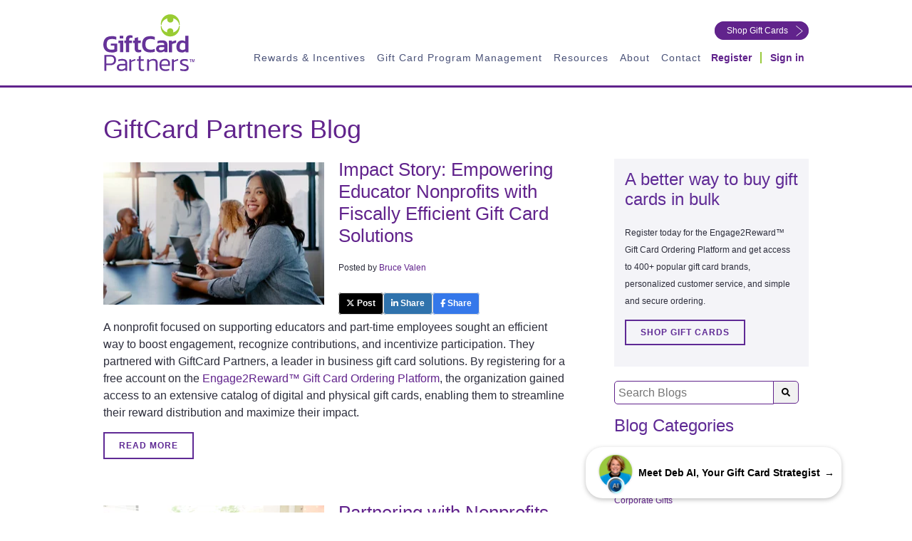

--- FILE ---
content_type: text/html; charset=UTF-8
request_url: https://www.giftcardpartners.com/blog/topic/fundraising-charities-nonprofits
body_size: 20516
content:
<!doctype html><!--[if lt IE 7]> <html class="no-js lt-ie9 lt-ie8 lt-ie7" lang="en-us" > <![endif]--><!--[if IE 7]> <html class="no-js lt-ie9 lt-ie8" lang="en-us" > <![endif]--><!--[if IE 8]> <html class="no-js lt-ie9" lang="en-us" > <![endif]--><!--[if gt IE 8]><!--><html class="no-js" lang="en-us"><!--<![endif]--><head>
<meta charset="utf-8">
<meta http-equiv="X-UA-Compatible" content="IE=edge,chrome=1">
<meta name="author" content="GiftCard Partners, Inc.">
<meta name="description" content="Fundraising, Charities &amp; Nonprofits | Get insights on the latest industry trends in engagement, incentives, B2B gift card studies, eNewsletters and more.">
<meta name="generator" content="HubSpot">
<meta http-equiv="Content-Security-Policy" content="upgrade-insecure-requests;">
  <!-- Preconnect to ZoomInfo -->
 <link rel="preconnect" href="https://ws.zoominfo.com" crossorigin>
<title>GiftCard Partners Blog | Fundraising, Charities &amp; Nonprofits</title>
<link rel="shortcut icon" href="https://www.giftcardpartners.com/hubfs/GCP_Website/favicon.png">
<meta name="viewport" content="width=device-width, initial-scale=1">

    <script src="/hs/hsstatic/jquery-libs/static-1.1/jquery/jquery-1.7.1.js"></script>
<script>hsjQuery = window['jQuery'];</script>
    <meta property="og:description" content="Fundraising, Charities &amp; Nonprofits | Get insights on the latest industry trends in engagement, incentives, B2B gift card studies, eNewsletters and more.">
    <meta property="og:title" content="GiftCard Partners Blog | Fundraising, Charities &amp; Nonprofits">
    <meta name="twitter:description" content="Fundraising, Charities &amp; Nonprofits | Get insights on the latest industry trends in engagement, incentives, B2B gift card studies, eNewsletters and more.">
    <meta name="twitter:title" content="GiftCard Partners Blog | Fundraising, Charities &amp; Nonprofits">

    

    
    <style>
a.cta_button{-moz-box-sizing:content-box !important;-webkit-box-sizing:content-box !important;box-sizing:content-box !important;vertical-align:middle}.hs-breadcrumb-menu{list-style-type:none;margin:0px 0px 0px 0px;padding:0px 0px 0px 0px}.hs-breadcrumb-menu-item{float:left;padding:10px 0px 10px 10px}.hs-breadcrumb-menu-divider:before{content:'›';padding-left:10px}.hs-featured-image-link{border:0}.hs-featured-image{float:right;margin:0 0 20px 20px;max-width:50%}@media (max-width: 568px){.hs-featured-image{float:none;margin:0;width:100%;max-width:100%}}.hs-screen-reader-text{clip:rect(1px, 1px, 1px, 1px);height:1px;overflow:hidden;position:absolute !important;width:1px}
</style>

<link rel="stylesheet" href="https://www.giftcardpartners.com/hubfs/hub_generated/template_assets/1/38464189420/1741917078621/template_main.min.css">
<!-- Editor Styles -->
<style id="hs_editor_style" type="text/css">
#hs_cos_wrapper_widget_1731511520523  { display: block !important; margin-top: 10px !important; padding-left: 14px !important; padding-right: 7px !important; text-align: center !important }
/* HubSpot Non-stacked Media Query Styles */
@media (min-width:768px) {
  .top-right-area-row-0-vertical-alignment > .row-fluid {
    display: -ms-flexbox !important;
    -ms-flex-direction: row;
    display: flex !important;
    flex-direction: row;
  }
  .cell_17315099795382-vertical-alignment {
    display: -ms-flexbox !important;
    -ms-flex-direction: column !important;
    -ms-flex-pack: center !important;
    display: flex !important;
    flex-direction: column !important;
    justify-content: center !important;
  }
  .cell_17315099795382-vertical-alignment > div {
    flex-shrink: 0 !important;
  }
  .cell_1731511520761-vertical-alignment {
    display: -ms-flexbox !important;
    -ms-flex-direction: column !important;
    -ms-flex-pack: center !important;
    display: flex !important;
    flex-direction: column !important;
    justify-content: center !important;
  }
  .cell_1731511520761-vertical-alignment > div {
    flex-shrink: 0 !important;
  }
}
/* HubSpot Styles (default) */
.top-right-area-row-0-margin {
  margin-top: px !important;
  margin-bottom: 0px !important;
}
.top-right-area-row-0-padding {
  padding-top: 2px !important;
  padding-bottom: 0px !important;
  padding-left: 0px !important;
  padding-right: 10px !important;
}
</style>
    

    
<!--  Added by GoogleAnalytics4 integration -->
<script>
var _hsp = window._hsp = window._hsp || [];
window.dataLayer = window.dataLayer || [];
function gtag(){dataLayer.push(arguments);}

var useGoogleConsentModeV2 = true;
var waitForUpdateMillis = 1000;


if (!window._hsGoogleConsentRunOnce) {
  window._hsGoogleConsentRunOnce = true;

  gtag('consent', 'default', {
    'ad_storage': 'denied',
    'analytics_storage': 'denied',
    'ad_user_data': 'denied',
    'ad_personalization': 'denied',
    'wait_for_update': waitForUpdateMillis
  });

  if (useGoogleConsentModeV2) {
    _hsp.push(['useGoogleConsentModeV2'])
  } else {
    _hsp.push(['addPrivacyConsentListener', function(consent){
      var hasAnalyticsConsent = consent && (consent.allowed || (consent.categories && consent.categories.analytics));
      var hasAdsConsent = consent && (consent.allowed || (consent.categories && consent.categories.advertisement));

      gtag('consent', 'update', {
        'ad_storage': hasAdsConsent ? 'granted' : 'denied',
        'analytics_storage': hasAnalyticsConsent ? 'granted' : 'denied',
        'ad_user_data': hasAdsConsent ? 'granted' : 'denied',
        'ad_personalization': hasAdsConsent ? 'granted' : 'denied'
      });
    }]);
  }
}

gtag('js', new Date());
gtag('set', 'developer_id.dZTQ1Zm', true);
gtag('config', 'G-JXH0WGZD2Q');
</script>
<script async src="https://www.googletagmanager.com/gtag/js?id=G-JXH0WGZD2Q"></script>

<!-- /Added by GoogleAnalytics4 integration -->

<!--  Added by GoogleTagManager integration -->
<script>
var _hsp = window._hsp = window._hsp || [];
window.dataLayer = window.dataLayer || [];
function gtag(){dataLayer.push(arguments);}

var useGoogleConsentModeV2 = true;
var waitForUpdateMillis = 1000;



var hsLoadGtm = function loadGtm() {
    if(window._hsGtmLoadOnce) {
      return;
    }

    if (useGoogleConsentModeV2) {

      gtag('set','developer_id.dZTQ1Zm',true);

      gtag('consent', 'default', {
      'ad_storage': 'denied',
      'analytics_storage': 'denied',
      'ad_user_data': 'denied',
      'ad_personalization': 'denied',
      'wait_for_update': waitForUpdateMillis
      });

      _hsp.push(['useGoogleConsentModeV2'])
    }

    (function(w,d,s,l,i){w[l]=w[l]||[];w[l].push({'gtm.start':
    new Date().getTime(),event:'gtm.js'});var f=d.getElementsByTagName(s)[0],
    j=d.createElement(s),dl=l!='dataLayer'?'&l='+l:'';j.async=true;j.src=
    'https://www.googletagmanager.com/gtm.js?id='+i+dl;f.parentNode.insertBefore(j,f);
    })(window,document,'script','dataLayer','GTM-598QV5P');

    window._hsGtmLoadOnce = true;
};

_hsp.push(['addPrivacyConsentListener', function(consent){
  if(consent.allowed || (consent.categories && consent.categories.analytics)){
    hsLoadGtm();
  }
}]);

</script>

<!-- /Added by GoogleTagManager integration -->


<!-- Google Tag Manager -->
<script>(function(w,d,s,l,i){w[l]=w[l]||[];w[l].push({'gtm.start':
new Date().getTime(),event:'gtm.js'});var f=d.getElementsByTagName(s)[0],
j=d.createElement(s),dl=l!='dataLayer'?'&l='+l:'';j.async=true;j.src=
'https://www.googletagmanager.com/gtm.js?id='+i+dl;f.parentNode.insertBefore(j,f);
})(window,document,'script','dataLayer','GTM-5QNR9VN');</script>
<!-- End Google Tag Manager -->
<!-- Global site tag (gtag.js) - Google Ads: 872251001 -->
<script async src="https://www.googletagmanager.com/gtag/js?id=AW-872251001"></script>
<script>
  window.dataLayer = window.dataLayer || [];
  function gtag(){dataLayer.push(arguments);}
  gtag('js', new Date());

  gtag('config', 'AW-872251001');
</script>
<!-- Facebook Pixel Code -->
<script>
  !function(f,b,e,v,n,t,s)
  {if(f.fbq)return;n=f.fbq=function(){n.callMethod?
  n.callMethod.apply(n,arguments):n.queue.push(arguments)};
  if(!f._fbq)f._fbq=n;n.push=n;n.loaded=!0;n.version='2.0';
  n.queue=[];t=b.createElement(e);t.async=!0;
  t.src=v;s=b.getElementsByTagName(e)[0];
  s.parentNode.insertBefore(t,s)}(window, document,'script',
  'https://connect.facebook.net/en_US/fbevents.js');
  fbq('init', '1960181384305267');
  fbq('track', 'PageView');
</script>
<noscript>&lt;img  height="1" width="1" style="display:none" src="https://www.facebook.com/tr?id=1960181384305267&amp;amp;ev=PageView&amp;amp;noscript=1"&gt;</noscript>
<!-- End Facebook Pixel Code -->

      <script>
        (function () {
          var zi = document.createElement('script');
          zi.type = 'text/javascript';
          zi.async = true;
          zi.referrerPolicy = 'unsafe-url';
          zi.src = 'https://ws.zoominfo.com/pixel/610c479c6fe15e00132badac';
          var s = document.getElementsByTagName('script')[0];
          s.parentNode.insertBefore(zi, s);
        })();
      </script>

<script async defer src="https://tools.luckyorange.com/core/lo.js?site-id=b0ed5506"></script>
<script type="application/ld+json"> 
{
  "@context": "http://www.schema.org",
  "@type": "Organization",
 
"@id": "kg:/g/11f7kwq_t6",
 "Identifier":[
"https://www.google.com/search?q=gift+cards&kgmid=/m/047vnn4",
"https://www.google.com/search?q=bulk+gift+cards&kgmid=/m/0f405n",
"https://www.google.com/search?q=employee+gift+cards&kgmid=/m/047vnn4",
"https://www.google.com/search?q=corporate+gift+cards&kgmid=/m/047vnn4",
"https://www.google.com/search?q=gift+card+incentives&kgmid=/m/026kxv"],
 "brand": {
    "@type": "Brand",
    "name": "GiftCard Partners®",
    "image": "https://www.giftcardpartners.com/hubfs/2021_Q1%20Email%20Images/GCPBrand_Fan_Email2021_V3.png",
    "logo": "https://www.giftcardpartners.com/hubfs/GCP_Website/Logos/logo.svg",
    "slogan": "Bulk Gift Cards, Corporate Gift Cards and Prepaid Digital Solutions",
  "url": "https://www.giftcardpartners.com/",
 "alternateName": [
      "Gift Card Partners",
      "Engage2Reward Gift Card Portal",
      "B2B Gift Card Company",
      "Gift Card Program Management"
    ],
 "description": "Bulk Gift Cards, Corporate Gift Cards, Gift Card API -.GiftCard Partners is a full-service gift card company with client-focused custom gift card services and solutions for employee incentives and corporate gift card programs. GiftCard Partners offers the latest technology in gift card API, gift card software and gift card program management through Engage2Reward™ - a fully customizable gift card platform to easily order and send bulk gift cards; physical, e-gift cards, or prepaid cards to your employees or b2b gift card recipients. Giftcard Partners will be the flexible, nimble extension of your team with experienced strategies to make sure your corporate gift card program offers you the best solution.",
    "disambiguatingDescription": "B2B Gift Card Solutions for employee gift card programs, corporate rewards and other loyalty reward programs with a leading gift card distributor and gift card program management company in the US.",
  "potentialAction": "https://www.giftcardpartners.com/rewards/contact-us",
    "sameAs": [
     "https://www.google.com/search?q=bulk+gift+cards&kgmid=/m/0f405n",
"https://www.google.com/search?q=employee+gift+cards&kgmid=/m/047vnn4","http://en.wikipedia.org/wiki/Gift_card"
    ]
  },
"name": "GiftCard Partners, Inc.",

 "telephone": "+18004139101 ",
  "url": "https://www.giftcardpartners.com",
  "logo": "https://www.giftcardpartners.com/hubfs/GCP_Website/Logos/logo.svg",
 "memberOf": "https://www.wbenc.org",
"email": "mailto:rewards@giftcardpartners.com",
"address": {
    "@type": "PostalAddress",
    "streetAddress": "47 Pine Plain Rd",
    "addressLocality": "Wellesley",
    "addressRegion": "MA",
    "postalCode": "02481",
    "addressCountry": "USA"
  },
 "image":{
            "@type":"ImageObject",
            "name":"Bulk Gift Cards & Corporate Gift Card Programs",
            "creator":"GiftCard Partners™",
            "author":"GiftCard Partners™",
            "contentLocation":"WellesleyMassachusetts",
            "description":"Bulk Gift cards for employee gift card programs, corporate gift card programs and prepaid digital solutions such as prepaid Visa gift cards for incentives and rewards programs.",
            "url":"https://www.giftcardpartners.com/hubfs/2021_Q1%20Email%20Images/GCPBrand_Fan_Email2021_V3.png"
            },
 
    "sameAs" : [ 
"https://www.linkedin.com/company/giftcard-partners-inc/",
"https://www.dnb.com/business-directory/company-profiles.giftcard_partners_inc.e95fd75026bc4db6b60abebb0e741b1e.html",
"https://thebestandbrightest.com/companies/giftcard-partners-inc-3/",
"https://www.bbb.org/us/ma/wellesley-hls/profile/gift-cards/giftcard-partners-inc-0021-5140755",
"https://mobile.twitter.com/giftcardpartner",
"https://www.facebook.com/GiftCardPartners/",
"https://rocketreach.co/giftcard-partners-inc-profile_b5c0bf86f42e087a",
"https://www.zoominfo.com/c/giftcard-partners-inc/60049545",
"https://www.visualvisitor.com/companies/1525644/giftcard-partners-inc",
"https://www.youtube.com/channel/UCK0FyeD7Z4bvHYOpKuKbbKA"]
    	
	}
  "areaServed": [
"United States",
"https://en.wikipedia.org/wiki/United_States",
"http://dbpedia.org/page/United_States",
"USA","AL","AK","AZ","AR","CA","CO","CT","DE","FL","GA","HI","ID","IL","IN","IA","KS","KY","LA","ME","MD","MA","MI","MN","MS","MO","MT","NE","NV","NH","NJ","NM","NY","NC","ND","OH","OK","OR","PA","RI","SC","SD","TN","TX","UT","VT","VA","WA","WV","WI","WY","DC","AB","BC","MB","NB","NL","NS","ON","PE","QC","SK","NT","NU","YT","IL","IL-D","IL-M","IL-Z","IL-HA","IL-TA","IL-JM",
"founder": {
"@type": "Person",
"name": "Deborah Merkin", 
 "description": "Deborak Merkin founded GiftCard Partners in 2003 to provide complete gift card solutions for employee gift cards and corporate gift card programs. ",
"mainEntityOfPage":"kg:/g/11f7kwq_t6",
            "sameAs":[
    "https://www.linkedin.com/company/giftcard-partners-inc/",
"https://www.dnb.com/business-directory/company-profiles.giftcard_partners_inc.e95fd75026bc4db6b60abebb0e741b1e.html",
"https://www.bbb.org/us/ma/wellesley-hls/profile/gift-cards/giftcard-partners-inc-0021-5140755"
            ],
        "knowsAbout":[
        "Bulk Gift Cards",
" Gift Cards for employees",
"Corporate gift cards",
"Gift card api",
 "Gift card incentives",
 "Prepaid digital gift cards",
 "Prepaid Visa gift cards",
 "Gift card program",
 "Corporate gift card programs",
"Corporate gift card programs",
  "Employee engagement",
 "Gift card platform",
"Gift card merchant services",
"Gift card portal",
 "Gift card rewards programs"
            ],
"sameAs":"https://media-exp1.licdn.com/dms/image/C4E03AQFTQbJ8x-zseA/profile-displayphoto-shrink_400_400/0/1516318074891?e=1658966400&v=beta&t=Yd2bUreB9qTE5E9papH92wv90_I0v0sGIbkJDoDr69A",
"foundingDate": "2003",
"foundingLocation": "USA",
 "hasOfferCatalog": {
    "@type": "OfferCatalog",
    "name": "Bulk Gift Cards, Corporate Gift Cards, Gift Card API ",
    "@id": "kg:/g/11f7kwq_t6",
    "additionalType": "http://en.wikipedia.org/wiki/Gift_card",
 "url": "https://www.giftcardpartners.com",
    "itemListElement": [
{
      "@type": "Offer",
        "itemOffered": [{
        "@type": "product",
"additionalType": "http://en.wikipedia.org/wiki/Gift_card",
"additionalType": "http://en.wikipedia.org/wiki/Bulk_purchasing",
          "name": "Bulk Gift Cards",
          "@id": "https://www.giftcardpartners.com/shop-brands",
          "url": "https://www.giftcardpartners.com/shop-brands",
          "description": "Bulk gift cards for corporate gift card programs or gift cards for employees. Prepaid digital solutions for gift card incentive programs."
       	},
{
      "@type": "Offer",
        "itemOffered": [{
        "@type": "product",
"additionalType": "http://en.wikipedia.org/wiki/Gift_card",
"additionalType": "https://en.wikipedia.org/wiki/API",
          "name": "Gift Card API",
  "@id": "https://www.giftcardpartners.com/e2r-gift-card-api",
"url": "https://www.giftcardpartners.com/e2r-gift-card-api",
          "description": "Gift card API -Engage2Reward offers quick & seamless integration
to bulk gift cards from over 300 unique gift card brands and integrate with your mobile app or other platform to seamlessly order and deliver gift cards directly to your recipients, making gift card fulfillment easy "
       	},
{
      "@type": "Offer",
        "itemOffered": [{
        "@type": "product",
"additionalType": "https://en.wikipedia.org/wiki/Employment#Employee",
"additionalType": "https://en.wikipedia.org/wiki/Incentive_program",
          "name": "Gift Cards for employees ",
          "@id": "https://www.giftcardpartners.com/gift-card-rewards-employee-engagement-recognition/",
          "url": "https://www.giftcardpartners.com/gift-card-rewards-employee-engagement-recognition",
          "description": "Gift cards for employees and employee engagement. Choose from over 300 brands for employee gift cards. Whether you are looking to give Walmart bulk gift cards to employees, send gift cards for surveys, or other gift card incentives for sales or wellness rewards, GiftCard Partners offers custom solutions for your gift card program."
       	},
{
      "@type": "Offer",
        "itemOffered": [{
        "@type": "product",
"additionalType": ""http://en.wikipedia.org/wiki/Gift_card",
"additionalType":"http://en.wikipedia.org/wiki/Visa_Inc.",
          "name": "Prepaid Visa® Cards",
 "@id": "https://www.giftcardpartners.com/order-gift-cards/visar-ereward-card-12-month-expiration",
"url": "https://www.giftcardpartners.com/order-gift-cards/visar-ereward-card-12-month-expiration",
          "description": "Prepaid Visa® Cards can be purchased in bulk for your corporate gift card program."
       	},
                      
       ]
      }         
      ]
    }
 }]
}
</script>

<meta name="twitter:site" content="@GiftCardPartner">
<link rel="next" href="https://www.giftcardpartners.com/blog/topic/fundraising-charities-nonprofits/page/2">
<meta property="og:url" content="https://www.giftcardpartners.com/blog/topic/fundraising-charities-nonprofits">
<meta property="og:type" content="blog">
<meta name="twitter:card" content="summary">
<link rel="alternate" type="application/rss+xml" href="https://www.giftcardpartners.com/blog/rss.xml">
<meta name="twitter:domain" content="www.giftcardpartners.com">

<meta http-equiv="content-language" content="en-us">









<style>#header-with-menu .hs-menu-wrapper.hs-menu-flow-horizontal>ul li a{text-transform:inherit}#header-with-menu.main-header-section .header-right-col .header-top-row{padding-bottom:8px}#header-with-menu .rounded-purple-btn{color:white!important}#hubspot-author_data>div>p{display:inline-block}li.hs-blog-social-share-item.hs-blog-social-share-item-linkedin{margin-right:10px}.hs-form-required{display:none}</style>

</head>
<body class="blog   hs-content-id-122322022788 hs-blog-listing hs-content-path-blog hs-content-name-default-hubspot-blog-listing-page hs-blog-name-default-hubspot-blog hs-blog-id-725552088" style>
<!--  Added by GoogleTagManager integration -->
<noscript><iframe src="https://www.googletagmanager.com/ns.html?id=GTM-598QV5P" height="0" width="0" style="display:none;visibility:hidden"></iframe></noscript>

<!-- /Added by GoogleTagManager integration -->


<div data-global-resource-path="projects/gift-card-partners/templates/partials/header.html"><div class="row-fluid-wrapper row-depth-1 row-number-1 ">
  <div class="row-fluid ">
    <div id="header-with-menu" class="span12 widget-span widget-type-cell main-header-section rewards-page-menu" data-widget-type="cell" data-x="0" data-w="12">
      
      <div class="row-fluid-wrapper row-depth-1 row-number-2 ">
        <div class="row-fluid ">
          <div class="span12 widget-span widget-type-cell page-center" data-widget-type="cell" data-x="0" data-w="12">
            
            <div class="row-fluid-wrapper row-depth-1 row-number-3 ">
              <div class="row-fluid justify-between">
                <div class="span2 widget-span widget-type-cell header-left-col" data-widget-type="cell" data-x="0" data-w="3">
                  
                  <div class="row-fluid-wrapper row-depth-1 row-number-4 ">
                    <div class="row-fluid ">
                      <div class="span12 widget-span widget-type-custom_widget header-logo" data-widget-type="custom_widget" data-x="0" data-w="12">
                        <span id="hs_cos_wrapper_site_logo" class="hs_cos_wrapper hs_cos_wrapper_widget hs_cos_wrapper_type_linked_image" style="" data-hs-cos-general-type="widget" data-hs-cos-type="linked_image"><a href="https://www.giftcardpartners.com" id="hs-link-site_logo" style="border-width:0px;border:0px;"><img src="https://www.giftcardpartners.com/hubfs/GCP_Logo_Stack_RGB_FullColor.svg" class="hs-image-widget " width="167" height="103" alt="GCP_Logo_Stack_RGB_FullColor" title="GCP_Logo_Stack_RGB_FullColor" loading="disabled"></a></span>
                      </div>
                    </div>
                  </div>
                  
                </div>
                <div class="span10 widget-span widget-type-cell header-right-col ml-auto" data-widget-type="cell" data-x="3" data-w="9">      
                  <div class="flex justify-end header-top-row">
                    <div class="container-fluid">
<div class="row-fluid-wrapper">
<div class="row-fluid">
<div class="span12 widget-span widget-type-cell " style="" data-widget-type="cell" data-x="0" data-w="12">

<div class="row-fluid-wrapper row-depth-1 row-number-1 top-right-area-row-0-vertical-alignment dnd-section top-right-area-row-0-margin top-right-area-row-0-padding">
<div class="row-fluid ">
<div class="span6 widget-span widget-type-cell cell_1731511520761-vertical-alignment dnd-column" style="" data-widget-type="cell" data-x="0" data-w="6">

<div class="row-fluid-wrapper row-depth-1 row-number-2 dnd-row">
<div class="row-fluid ">
<div class="span12 widget-span widget-type-custom_widget dnd-module" style="" data-widget-type="custom_widget" data-x="0" data-w="12">
<div id="hs_cos_wrapper_widget_1731511520523" class="hs_cos_wrapper hs_cos_wrapper_widget hs_cos_wrapper_type_module widget-type-language_switcher" style="" data-hs-cos-general-type="widget" data-hs-cos-type="module"><span id="hs_cos_wrapper_widget_1731511520523_" class="hs_cos_wrapper hs_cos_wrapper_widget hs_cos_wrapper_type_language_switcher" style="" data-hs-cos-general-type="widget" data-hs-cos-type="language_switcher"></span></div>

</div><!--end widget-span -->
</div><!--end row-->
</div><!--end row-wrapper -->

</div><!--end widget-span -->
<div class="span6 widget-span widget-type-cell cell_17315099795382-vertical-alignment dnd-column" style="" data-widget-type="cell" data-x="6" data-w="6">

<div class="row-fluid-wrapper row-depth-1 row-number-3 dnd-row">
<div class="row-fluid ">
<div class="span12 widget-span widget-type-custom_widget dnd-module" style="" data-widget-type="custom_widget" data-x="0" data-w="12">
<div id="hs_cos_wrapper_widget_1641335249726" class="hs_cos_wrapper hs_cos_wrapper_widget hs_cos_wrapper_type_module widget-type-linked_image" style="" data-hs-cos-general-type="widget" data-hs-cos-type="module">
    






  



<span id="hs_cos_wrapper_widget_1641335249726_" class="hs_cos_wrapper hs_cos_wrapper_widget hs_cos_wrapper_type_linked_image" style="" data-hs-cos-general-type="widget" data-hs-cos-type="linked_image"></span></div>

</div><!--end widget-span -->
</div><!--end row-->
</div><!--end row-wrapper -->

</div><!--end widget-span -->
</div><!--end row-->
</div><!--end row-wrapper -->

<div class="row-fluid-wrapper row-depth-1 row-number-4 dnd-section">
<div class="row-fluid ">
<div class="span12 widget-span widget-type-cell dnd-column" style="" data-widget-type="cell" data-x="0" data-w="12">

<div class="row-fluid-wrapper row-depth-1 row-number-5 dnd-row">
<div class="row-fluid ">
<div class="span12 widget-span widget-type-custom_widget dnd-module" style="" data-widget-type="custom_widget" data-x="0" data-w="12">
<div id="hs_cos_wrapper_widget_1731592368819" class="hs_cos_wrapper hs_cos_wrapper_widget hs_cos_wrapper_type_module" style="" data-hs-cos-general-type="widget" data-hs-cos-type="module"><style>
/* Replace globe icon with a custom image */
.globe_class {
background-image: url('https://www.giftcardpartners.com/hs-fs/hubfs/lang-switch-en-fr-opt.png'); /* Replace with your image URL */
background-size: cover;
border-radius: 0px!important;
width: 77px; /* Adjust width as needed */
height: 20px;
}
/* Hide the original globe icon content if any */
.globe_class::before {
display: none;
}
</style></div>

</div><!--end widget-span -->
</div><!--end row-->
</div><!--end row-wrapper -->

</div><!--end widget-span -->
</div><!--end row-->
</div><!--end row-wrapper -->

</div><!--end widget-span -->
</div>
</div>
</div>
                    
                    <span id="hs_cos_wrapper_top_cta" class="hs_cos_wrapper hs_cos_wrapper_widget hs_cos_wrapper_type_cta" style="" data-hs-cos-general-type="widget" data-hs-cos-type="cta"><!--HubSpot Call-to-Action Code --><span class="hs-cta-wrapper" id="hs-cta-wrapper-b2d5f738-d456-4cef-a64a-514e3c29d112"><span class="hs-cta-node hs-cta-b2d5f738-d456-4cef-a64a-514e3c29d112" id="hs-cta-b2d5f738-d456-4cef-a64a-514e3c29d112"><!--[if lte IE 8]><div id="hs-cta-ie-element"></div><![endif]--><a href="https://cta-redirect.hubspot.com/cta/redirect/214950/b2d5f738-d456-4cef-a64a-514e3c29d112"><img class="hs-cta-img" id="hs-cta-img-b2d5f738-d456-4cef-a64a-514e3c29d112" style="border-width:0px;" src="https://no-cache.hubspot.com/cta/default/214950/b2d5f738-d456-4cef-a64a-514e3c29d112.png" alt="Shop Gift Cards"></a></span><script charset="utf-8" src="/hs/cta/cta/current.js"></script><script type="text/javascript"> hbspt.cta._relativeUrls=true;hbspt.cta.load(214950, 'b2d5f738-d456-4cef-a64a-514e3c29d112', {"useNewLoader":"true","region":"na1"}); </script></span><!-- end HubSpot Call-to-Action Code --></span>
                  </div> 
                  
                  <div class="flex right-navbar-container">
                    <div class="flex justify-end header-menu custom-menu-primary" data-widget-type="custom_widget" data-x="0" data-w="8">
                      <span id="hs_cos_wrapper_gcp_menu" class="hs_cos_wrapper hs_cos_wrapper_widget hs_cos_wrapper_type_menu" style="" data-hs-cos-general-type="widget" data-hs-cos-type="menu"><div id="hs_menu_wrapper_gcp_menu" class="hs-menu-wrapper active-branch flyouts hs-menu-flow-horizontal" role="navigation" data-sitemap-name="default" data-menu-id="189856270142" aria-label="Navigation Menu">
 <ul role="menu" class="active-branch">
  <li class="hs-menu-item hs-menu-depth-1 hs-item-has-children" role="none"><a href="javascript:;" aria-haspopup="true" aria-expanded="false" role="menuitem">Rewards &amp; Incentives</a>
   <ul role="menu" class="hs-menu-children-wrapper">
    <li class="hs-menu-item hs-menu-depth-2 hs-item-has-children" role="none"><a href="javascript:;" role="menuitem">Bulk Gift Cards</a>
     <ul role="menu" class="hs-menu-children-wrapper">
      <li class="hs-menu-item hs-menu-depth-3" role="none"><a href="https://www.giftcardpartners.com/shop-brands" role="menuitem">All Brands</a></li>
      <li class="hs-menu-item hs-menu-depth-3" role="none"><a href="https://www.giftcardpartners.com/prepaid-reward-cards" role="menuitem">Prepaid Reward Cards</a></li>
      <li class="hs-menu-item hs-menu-depth-3" role="none"><a href="https://www.giftcardpartners.com/cvs-gift-card-product-suite" role="menuitem">CVS® Gift Cards</a></li>
     </ul></li>
    <li class="hs-menu-item hs-menu-depth-2 hs-item-has-children" role="none"><a href="https://www.giftcardpartners.com/gift-card-solutions" role="menuitem">Solutions</a>
     <ul role="menu" class="hs-menu-children-wrapper">
      <li class="hs-menu-item hs-menu-depth-3" role="none"><a href="https://www.giftcardpartners.com/gift-card-rewards-health-wellness-programs" role="menuitem">Corporate Health &amp; Wellness</a></li>
      <li class="hs-menu-item hs-menu-depth-3" role="none"><a href="https://www.giftcardpartners.com/gift-card-rewards-employee-engagement-recognition" role="menuitem">Employee Engagement &amp; Recognition</a></li>
      <li class="hs-menu-item hs-menu-depth-3" role="none"><a href="https://www.giftcardpartners.com/gift-card-rewards-employee-performance-sales-incentives" role="menuitem">Employee Performance &amp; Sales Incentives</a></li>
      <li class="hs-menu-item hs-menu-depth-3" role="none"><a href="https://www.giftcardpartners.com/gift-card-incentives-medicare-medicaid" role="menuitem">Medicare &amp; Medicaid Compliance</a></li>
      <li class="hs-menu-item hs-menu-depth-3" role="none"><a href="https://www.giftcardpartners.com/gift-card-rewards-nonprofits-charities" role="menuitem">Nonprofit &amp; Charities</a></li>
      <li class="hs-menu-item hs-menu-depth-3" role="none"><a href="https://www.giftcardpartners.com/gift-card-incentives-treatment-court" role="menuitem">Treatment Court</a></li>
      <li class="hs-menu-item hs-menu-depth-3" role="none"><a href="https://www.giftcardpartners.com/gift-card-solutions" role="menuitem">View All Solutions</a></li>
     </ul></li>
    <li class="hs-menu-item hs-menu-depth-2 hs-item-has-children" role="none"><a href="https://www.giftcardpartners.com/e2r-overview" role="menuitem">Engage2Reward™ Gift Card Ordering Platform</a>
     <ul role="menu" class="hs-menu-children-wrapper">
      <li class="hs-menu-item hs-menu-depth-3" role="none"><a href="https://www.giftcardpartners.com/e2r-overview" role="menuitem">Platform Features</a></li>
      <li class="hs-menu-item hs-menu-depth-3" role="none"><a href="https://www.giftcardpartners.com/e2r-choice-gift-card" role="menuitem">Engage2Reward Choice Card</a></li>
      <li class="hs-menu-item hs-menu-depth-3" role="none"><a href="https://www.giftcardpartners.com/e2r-gift-card-api" role="menuitem">Reward Connect™ Gift Card API</a></li>
     </ul></li>
   </ul></li>
  <li class="hs-menu-item hs-menu-depth-1" role="none"><a href="https://www.giftcardpartners.com/gift-card-program-management-services" role="menuitem">Gift Card Program Management</a></li>
  <li class="hs-menu-item hs-menu-depth-1 hs-item-has-children active-branch" role="none"><a href="javascript:;" aria-haspopup="true" aria-expanded="false" role="menuitem">Resources</a>
   <ul role="menu" class="hs-menu-children-wrapper active-branch">
    <li class="hs-menu-item hs-menu-depth-2" role="none"><a href="https://www.giftcardpartners.com/ai-gift-card-rewards-support" role="menuitem">Deb AI</a></li>
    <li class="hs-menu-item hs-menu-depth-2 active active-branch" role="none"><a href="https://www.giftcardpartners.com/blog" role="menuitem">Blog</a></li>
    <li class="hs-menu-item hs-menu-depth-2" role="none"><a href="https://www.giftcardpartners.com/videos" role="menuitem">Videos</a></li>
    <li class="hs-menu-item hs-menu-depth-2" role="none"><a href="https://www.giftcardpartners.com/incentive-insights-podcast" role="menuitem">Podcast</a></li>
    <li class="hs-menu-item hs-menu-depth-2" role="none"><a href="https://www.giftcardpartners.com/gift-card-resources" role="menuitem">Free Guides</a></li>
    <li class="hs-menu-item hs-menu-depth-2" role="none"><a href="https://www.giftcardpartners.com/success-stories" role="menuitem">Success Stories</a></li>
    <li class="hs-menu-item hs-menu-depth-2" role="none"><a href="https://www.giftcardpartners.com/gift-card-faqs" role="menuitem">Gift Card FAQs</a></li>
   </ul></li>
  <li class="hs-menu-item hs-menu-depth-1 hs-item-has-children" role="none"><a href="https://www.giftcardpartners.com/about-us" aria-haspopup="true" aria-expanded="false" role="menuitem">About</a>
   <ul role="menu" class="hs-menu-children-wrapper">
    <li class="hs-menu-item hs-menu-depth-2" role="none"><a href="https://www.giftcardpartners.com/testimonials" role="menuitem">Customer Testimonials</a></li>
   </ul></li>
  <li class="hs-menu-item hs-menu-depth-1" role="none"><a href="https://www.giftcardpartners.com/rewards/contact-us" role="menuitem">Contact</a></li>
 </ul>
</div></span>
                    </div>

                    <div class="w-auto header-btn" data-widget-type="custom_widget" data-x="8" data-w="4">
                      <span id="hs_cos_wrapper_register_cta" class="hs_cos_wrapper hs_cos_wrapper_widget hs_cos_wrapper_type_cta" style="" data-hs-cos-general-type="widget" data-hs-cos-type="cta"><!--HubSpot Call-to-Action Code --><span class="hs-cta-wrapper" id="hs-cta-wrapper-c115ab47-f6ad-4005-82b1-062f8c712532"><span class="hs-cta-node hs-cta-c115ab47-f6ad-4005-82b1-062f8c712532" id="hs-cta-c115ab47-f6ad-4005-82b1-062f8c712532"><!--[if lte IE 8]><div id="hs-cta-ie-element"></div><![endif]--><a href="https://cta-redirect.hubspot.com/cta/redirect/214950/c115ab47-f6ad-4005-82b1-062f8c712532"><img class="hs-cta-img" id="hs-cta-img-c115ab47-f6ad-4005-82b1-062f8c712532" style="border-width:0px;" src="https://no-cache.hubspot.com/cta/default/214950/c115ab47-f6ad-4005-82b1-062f8c712532.png" alt="Register"></a></span><script charset="utf-8" src="/hs/cta/cta/current.js"></script><script type="text/javascript"> hbspt.cta._relativeUrls=true;hbspt.cta.load(214950, 'c115ab47-f6ad-4005-82b1-062f8c712532', {"useNewLoader":"true","region":"na1"}); </script></span><!-- end HubSpot Call-to-Action Code --></span>
                      <div class="divider"></div>
                      <span id="hs_cos_wrapper_sign_in_cta" class="hs_cos_wrapper hs_cos_wrapper_widget hs_cos_wrapper_type_cta" style="" data-hs-cos-general-type="widget" data-hs-cos-type="cta"><!--HubSpot Call-to-Action Code --><span class="hs-cta-wrapper" id="hs-cta-wrapper-ce0c75f6-7541-4862-805e-d1d9490937a9"><span class="hs-cta-node hs-cta-ce0c75f6-7541-4862-805e-d1d9490937a9" id="hs-cta-ce0c75f6-7541-4862-805e-d1d9490937a9"><!--[if lte IE 8]><div id="hs-cta-ie-element"></div><![endif]--><a href="https://cta-redirect.hubspot.com/cta/redirect/214950/ce0c75f6-7541-4862-805e-d1d9490937a9" target="_blank" rel="noopener"><img class="hs-cta-img" id="hs-cta-img-ce0c75f6-7541-4862-805e-d1d9490937a9" style="border-width:0px;" src="https://no-cache.hubspot.com/cta/default/214950/ce0c75f6-7541-4862-805e-d1d9490937a9.png" alt="Sign in"></a></span><script charset="utf-8" src="/hs/cta/cta/current.js"></script><script type="text/javascript"> hbspt.cta._relativeUrls=true;hbspt.cta.load(214950, 'ce0c75f6-7541-4862-805e-d1d9490937a9', {"useNewLoader":"true","region":"na1"}); </script></span><!-- end HubSpot Call-to-Action Code --></span>
                    </div>
                  </div>
                </div>
              </div>
            </div>
            
          </div>
        </div>
      </div>
      
    </div>
  </div>
</div></div>

<div class="body-container-wrapper">
<div class="body-container container-fluid">
<div class="row-fluid-wrapper row-depth-1 row-number-1">
<div class="row-fluid">
<div class="span12 widget-span widget-type-cell page-center content-wrapper" style="margin-top:140px!important" data-widget-type="cell" data-x="0" data-w="12">
<div class="row-fluid-wrapper row-depth-1 row-number-2">
<div class="row-fluid">
<div class="span12 widget-span widget-type-raw_jinja hs-blog-header" style data-widget-type="raw_jinja" data-x="0" data-w="12">

<h1 style="font-size:36px;font-weight:300"><a href="https://www.giftcardpartners.com/blog">GiftCard Partners Blog</a></h1>

</div>
</div>
</div>
<div class="row-fluid-wrapper row-depth-1 row-number-3">
<div class="row-fluid">
<div class="span8 widget-span widget-type-cell blog-content" style data-widget-type="cell" data-x="0" data-w="8">
<div class="row-fluid-wrapper row-depth-1 row-number-4">
<div class="row-fluid">
<div class="span12 widget-span widget-type-blog_content" style data-widget-type="blog_content" data-x="0" data-w="12">
<div class="blog-section">
<div class="blog-listing-wrapper cell-wrapper">

<div class="post-listing">


<div class="post-item">

<div class="post-header">

<div class="hs-featured-image-wrapper">
<a href="https://www.giftcardpartners.com/blog/empowering-nonprofits-educators-with-gift-card-solutions" title class="hs-featured-image-link">
<img src="https://www.giftcardpartners.com/hs-fs/hubfs/supporting-nonprofit-educators-impact-story.jpeg?width=310&amp;height=200&amp;name=supporting-nonprofit-educators-impact-story.jpeg" class="hs-featured-image" alt="Smiling educator at a table of colleagues" width="310" height="200" srcset="https://www.giftcardpartners.com/hs-fs/hubfs/supporting-nonprofit-educators-impact-story.jpeg?width=155&amp;height=100&amp;name=supporting-nonprofit-educators-impact-story.jpeg 155w, https://www.giftcardpartners.com/hs-fs/hubfs/supporting-nonprofit-educators-impact-story.jpeg?width=310&amp;height=200&amp;name=supporting-nonprofit-educators-impact-story.jpeg 310w, https://www.giftcardpartners.com/hs-fs/hubfs/supporting-nonprofit-educators-impact-story.jpeg?width=465&amp;height=300&amp;name=supporting-nonprofit-educators-impact-story.jpeg 465w, https://www.giftcardpartners.com/hs-fs/hubfs/supporting-nonprofit-educators-impact-story.jpeg?width=620&amp;height=400&amp;name=supporting-nonprofit-educators-impact-story.jpeg 620w, https://www.giftcardpartners.com/hs-fs/hubfs/supporting-nonprofit-educators-impact-story.jpeg?width=775&amp;height=500&amp;name=supporting-nonprofit-educators-impact-story.jpeg 775w, https://www.giftcardpartners.com/hs-fs/hubfs/supporting-nonprofit-educators-impact-story.jpeg?width=930&amp;height=600&amp;name=supporting-nonprofit-educators-impact-story.jpeg 930w" sizes="(max-width: 310px) 100vw, 310px">
</a>
</div>

<h2><a href="https://www.giftcardpartners.com/blog/empowering-nonprofits-educators-with-gift-card-solutions">Impact Story: Empowering Educator Nonprofits with Fiscally Efficient Gift Card Solutions</a></h2>
<div id="hubspot-author_data" class="hubspot-editable" data-hubspot-form-id="author_data" data-hubspot-name="Blog Author">
<div class="hubspot-byline">
Posted by

<a class="author-link" href="https://www.giftcardpartners.com/blog/author/bruce-valen">Bruce Valen</a>

</div>
<div class="hs-blog-social-share">
  <ul class="hs-blog-social-share-list">

    
    

    <li class="hs-blog-social-share-item hs-blog-social-share-item-twitter">
      <a href="https://twitter.com/intent/tweet?text=Impact+Story%3A+Empowering+Educator+Nonprofits+with+Fiscally+Efficient+Gift+Card+Solutions&amp;url=https%3A%2F%2Fwww.giftcardpartners.com%2Fblog%2Fempowering-nonprofits-educators-with-gift-card-solutions" target="_blank" rel="noopener noreferrer" aria-label="Share on Twitter">
        <i class="fab fa-x-twitter white-icon" aria-hidden="true"></i>  Post
      </a>
    </li>

    <li class="hs-blog-social-share-item hs-blog-social-share-item-linkedin">
      <a href="https://www.linkedin.com/sharing/share-offsite/?url=https%3A%2F%2Fwww.giftcardpartners.com%2Fblog%2Fempowering-nonprofits-educators-with-gift-card-solutions" target="_blank" rel="noopener noreferrer" aria-label="Share on LinkedIn">
        <i class="fab fa-linkedin-in" aria-hidden="true" style="color: white;"></i>  Share
      </a>
    </li>

    <li class="hs-blog-social-share-item hs-blog-social-share-item-facebook">
      <a href="https://www.facebook.com/sharer/sharer.php?u=https%3A%2F%2Fwww.giftcardpartners.com%2Fblog%2Fempowering-nonprofits-educators-with-gift-card-solutions" target="_blank" rel="noopener noreferrer" aria-label="Share on Facebook">
        <i class="fab fa-facebook-f" aria-hidden="true" style="color: white;"></i>  Share
      </a>
    </li>

  </ul>
</div>
<div> <p><span data-contrast="auto">A nonprofit focused on supporting educators and part-time employees sought an efficient way to boost engagement, recognize contributions, and incentivize participation.</span><span data-contrast="auto"> They partnered with GiftCard Partners, a leader in business gift card solutions. By registering for a free account on the </span><a href="/e2r-overview" rel="noopener" target="_blank"><span data-contrast="none">Engage2Reward™ Gift Card Ordering Platform</span></a><span data-contrast="auto">, the organization gained access to an extensive catalog of digital and physical gift cards, enabling them to streamline their reward distribution and maximize their impact.</span><span data-ccp-props="{&quot;134233117&quot;:false,&quot;134233118&quot;:false,&quot;335559738&quot;:240,&quot;335559739&quot;:240}">&nbsp;</span></p></div>
<a href="https://www.giftcardpartners.com/blog/empowering-nonprofits-educators-with-gift-card-solutions" title class="hs-featured-image-link">Read More</a>
</div>
</div>

</div>

<div class="post-item">

<div class="post-header">

<div class="hs-featured-image-wrapper">
<a href="https://www.giftcardpartners.com/blog/nonprofits-prepaid-resources-during-crisis" title class="hs-featured-image-link">
<img src="https://www.giftcardpartners.com/hs-fs/hubfs/2025%20-%20Blog%20Images/crisis-response-nonprofit.jpg?width=310&amp;height=200&amp;name=crisis-response-nonprofit.jpg" class="hs-featured-image" alt="Volunteers offering crisis response" width="310" height="200" srcset="https://www.giftcardpartners.com/hs-fs/hubfs/2025%20-%20Blog%20Images/crisis-response-nonprofit.jpg?width=155&amp;height=100&amp;name=crisis-response-nonprofit.jpg 155w, https://www.giftcardpartners.com/hs-fs/hubfs/2025%20-%20Blog%20Images/crisis-response-nonprofit.jpg?width=310&amp;height=200&amp;name=crisis-response-nonprofit.jpg 310w, https://www.giftcardpartners.com/hs-fs/hubfs/2025%20-%20Blog%20Images/crisis-response-nonprofit.jpg?width=465&amp;height=300&amp;name=crisis-response-nonprofit.jpg 465w, https://www.giftcardpartners.com/hs-fs/hubfs/2025%20-%20Blog%20Images/crisis-response-nonprofit.jpg?width=620&amp;height=400&amp;name=crisis-response-nonprofit.jpg 620w, https://www.giftcardpartners.com/hs-fs/hubfs/2025%20-%20Blog%20Images/crisis-response-nonprofit.jpg?width=775&amp;height=500&amp;name=crisis-response-nonprofit.jpg 775w, https://www.giftcardpartners.com/hs-fs/hubfs/2025%20-%20Blog%20Images/crisis-response-nonprofit.jpg?width=930&amp;height=600&amp;name=crisis-response-nonprofit.jpg 930w" sizes="(max-width: 310px) 100vw, 310px">
</a>
</div>

<h2><a href="https://www.giftcardpartners.com/blog/nonprofits-prepaid-resources-during-crisis">Partnering with Nonprofits to Deliver Timely Prepaid Resources During Crisis</a></h2>
<div id="hubspot-author_data" class="hubspot-editable" data-hubspot-form-id="author_data" data-hubspot-name="Blog Author">
<div class="hubspot-byline">
Posted by

<a class="author-link" href="https://www.giftcardpartners.com/blog/author/deborah-merkin">Deborah Merkin</a>

</div>
<div class="hs-blog-social-share">
  <ul class="hs-blog-social-share-list">

    
    

    <li class="hs-blog-social-share-item hs-blog-social-share-item-twitter">
      <a href="https://twitter.com/intent/tweet?text=Partnering+with+Nonprofits+to+Deliver+Timely+Prepaid+Resources+During+Crisis&amp;url=https%3A%2F%2Fwww.giftcardpartners.com%2Fblog%2Fnonprofits-prepaid-resources-during-crisis" target="_blank" rel="noopener noreferrer" aria-label="Share on Twitter">
        <i class="fab fa-x-twitter white-icon" aria-hidden="true"></i>  Post
      </a>
    </li>

    <li class="hs-blog-social-share-item hs-blog-social-share-item-linkedin">
      <a href="https://www.linkedin.com/sharing/share-offsite/?url=https%3A%2F%2Fwww.giftcardpartners.com%2Fblog%2Fnonprofits-prepaid-resources-during-crisis" target="_blank" rel="noopener noreferrer" aria-label="Share on LinkedIn">
        <i class="fab fa-linkedin-in" aria-hidden="true" style="color: white;"></i>  Share
      </a>
    </li>

    <li class="hs-blog-social-share-item hs-blog-social-share-item-facebook">
      <a href="https://www.facebook.com/sharer/sharer.php?u=https%3A%2F%2Fwww.giftcardpartners.com%2Fblog%2Fnonprofits-prepaid-resources-during-crisis" target="_blank" rel="noopener noreferrer" aria-label="Share on Facebook">
        <i class="fab fa-facebook-f" aria-hidden="true" style="color: white;"></i>  Share
      </a>
    </li>

  </ul>
</div>
<div> <p><span data-contrast="auto">Natural disasters continue to increase in frequency and severity, causing significant damage and leaving millions of people struggling with financial hardships. From rebuilding homes to securing necessities, the recovery process is often slow and bureaucratic, leaving disaster victims in a state of uncertainty. Traditional aid methods, like checks or bank transfers, often face delays, making it harder for those affected to access essential resources in their time of need.</span><span data-ccp-props="{&quot;134233117&quot;:false,&quot;134233118&quot;:false,&quot;335559738&quot;:240,&quot;335559739&quot;:240}">&nbsp;</span></p></div>
<a href="https://www.giftcardpartners.com/blog/nonprofits-prepaid-resources-during-crisis" title class="hs-featured-image-link">Read More</a>
</div>
</div>

</div>

<div class="post-item">

<div class="post-header">

<div class="hs-featured-image-wrapper">
<a href="https://www.giftcardpartners.com/blog/how-gift-cards-help-families-after-palisades-eaton-fires" title class="hs-featured-image-link">
<img src="https://www.giftcardpartners.com/hs-fs/hubfs/2025%20-%20Blog%20Images/nonprofit-charity-food-drive.jpg?width=310&amp;height=200&amp;name=nonprofit-charity-food-drive.jpg" class="hs-featured-image" alt="Volunteers giving food and resources to fire disaster victims" width="310" height="200" srcset="https://www.giftcardpartners.com/hs-fs/hubfs/2025%20-%20Blog%20Images/nonprofit-charity-food-drive.jpg?width=155&amp;height=100&amp;name=nonprofit-charity-food-drive.jpg 155w, https://www.giftcardpartners.com/hs-fs/hubfs/2025%20-%20Blog%20Images/nonprofit-charity-food-drive.jpg?width=310&amp;height=200&amp;name=nonprofit-charity-food-drive.jpg 310w, https://www.giftcardpartners.com/hs-fs/hubfs/2025%20-%20Blog%20Images/nonprofit-charity-food-drive.jpg?width=465&amp;height=300&amp;name=nonprofit-charity-food-drive.jpg 465w, https://www.giftcardpartners.com/hs-fs/hubfs/2025%20-%20Blog%20Images/nonprofit-charity-food-drive.jpg?width=620&amp;height=400&amp;name=nonprofit-charity-food-drive.jpg 620w, https://www.giftcardpartners.com/hs-fs/hubfs/2025%20-%20Blog%20Images/nonprofit-charity-food-drive.jpg?width=775&amp;height=500&amp;name=nonprofit-charity-food-drive.jpg 775w, https://www.giftcardpartners.com/hs-fs/hubfs/2025%20-%20Blog%20Images/nonprofit-charity-food-drive.jpg?width=930&amp;height=600&amp;name=nonprofit-charity-food-drive.jpg 930w" sizes="(max-width: 310px) 100vw, 310px">
</a>
</div>

<h2><a href="https://www.giftcardpartners.com/blog/how-gift-cards-help-families-after-palisades-eaton-fires">Empowering Recovery: How Gift Cards Can Help Families Rebuild After the Palisades &amp; Eaton Fires</a></h2>
<div id="hubspot-author_data" class="hubspot-editable" data-hubspot-form-id="author_data" data-hubspot-name="Blog Author">
<div class="hubspot-byline">
Posted by

<a class="author-link" href="https://www.giftcardpartners.com/blog/author/deborah-merkin">Deborah Merkin</a>

</div>
<div class="hs-blog-social-share">
  <ul class="hs-blog-social-share-list">

    
    

    <li class="hs-blog-social-share-item hs-blog-social-share-item-twitter">
      <a href="https://twitter.com/intent/tweet?text=Empowering+Recovery%3A+How+Gift+Cards+Can+Help+Families+Rebuild+After+the+Palisades+%26+Eaton+Fires&amp;url=https%3A%2F%2Fwww.giftcardpartners.com%2Fblog%2Fhow-gift-cards-help-families-after-palisades-eaton-fires" target="_blank" rel="noopener noreferrer" aria-label="Share on Twitter">
        <i class="fab fa-x-twitter white-icon" aria-hidden="true"></i>  Post
      </a>
    </li>

    <li class="hs-blog-social-share-item hs-blog-social-share-item-linkedin">
      <a href="https://www.linkedin.com/sharing/share-offsite/?url=https%3A%2F%2Fwww.giftcardpartners.com%2Fblog%2Fhow-gift-cards-help-families-after-palisades-eaton-fires" target="_blank" rel="noopener noreferrer" aria-label="Share on LinkedIn">
        <i class="fab fa-linkedin-in" aria-hidden="true" style="color: white;"></i>  Share
      </a>
    </li>

    <li class="hs-blog-social-share-item hs-blog-social-share-item-facebook">
      <a href="https://www.facebook.com/sharer/sharer.php?u=https%3A%2F%2Fwww.giftcardpartners.com%2Fblog%2Fhow-gift-cards-help-families-after-palisades-eaton-fires" target="_blank" rel="noopener noreferrer" aria-label="Share on Facebook">
        <i class="fab fa-facebook-f" aria-hidden="true" style="color: white;"></i>  Share
      </a>
    </li>

  </ul>
</div>
<div> <p><span data-contrast="auto">As the devastating aftermath of the Palisades and Eaton fires continues to unfold, families who have lost everything are facing unimaginable challenges. Nonprofits play a vital role in aiding these families by providing immediate relief and long-term recovery assistance. While food, clothing, and shelter are essential, the path to rebuilding a life requires much more.&nbsp;This is where </span><a href="/e2r-choice-gift-card" rel="noopener" target="_blank"><span data-contrast="none">instant digital gift cards</span></a><span data-contrast="auto"> can make a transformative difference.</span><span data-ccp-props="{&quot;134233117&quot;:false,&quot;134233118&quot;:false,&quot;335551550&quot;:0,&quot;335551620&quot;:0,&quot;335559738&quot;:240,&quot;335559739&quot;:240}">&nbsp;</span></p></div>
<a href="https://www.giftcardpartners.com/blog/how-gift-cards-help-families-after-palisades-eaton-fires" title class="hs-featured-image-link">Read More</a>
</div>
</div>

</div>

<div class="post-item">

<div class="post-header">

<div class="hs-featured-image-wrapper">
<a href="https://www.giftcardpartners.com/blog/how-gift-cards-empower-nonprofits" title class="hs-featured-image-link">
<img src="https://www.giftcardpartners.com/hs-fs/hubfs/2024%20-%20Blog%20Images/nonprofit-gift-card-impact-story.jpg?width=310&amp;height=200&amp;name=nonprofit-gift-card-impact-story.jpg" class="hs-featured-image" alt="Nonprofit team handing out packages of food and charity gift cards" width="310" height="200" srcset="https://www.giftcardpartners.com/hs-fs/hubfs/2024%20-%20Blog%20Images/nonprofit-gift-card-impact-story.jpg?width=155&amp;height=100&amp;name=nonprofit-gift-card-impact-story.jpg 155w, https://www.giftcardpartners.com/hs-fs/hubfs/2024%20-%20Blog%20Images/nonprofit-gift-card-impact-story.jpg?width=310&amp;height=200&amp;name=nonprofit-gift-card-impact-story.jpg 310w, https://www.giftcardpartners.com/hs-fs/hubfs/2024%20-%20Blog%20Images/nonprofit-gift-card-impact-story.jpg?width=465&amp;height=300&amp;name=nonprofit-gift-card-impact-story.jpg 465w, https://www.giftcardpartners.com/hs-fs/hubfs/2024%20-%20Blog%20Images/nonprofit-gift-card-impact-story.jpg?width=620&amp;height=400&amp;name=nonprofit-gift-card-impact-story.jpg 620w, https://www.giftcardpartners.com/hs-fs/hubfs/2024%20-%20Blog%20Images/nonprofit-gift-card-impact-story.jpg?width=775&amp;height=500&amp;name=nonprofit-gift-card-impact-story.jpg 775w, https://www.giftcardpartners.com/hs-fs/hubfs/2024%20-%20Blog%20Images/nonprofit-gift-card-impact-story.jpg?width=930&amp;height=600&amp;name=nonprofit-gift-card-impact-story.jpg 930w" sizes="(max-width: 310px) 100vw, 310px">
</a>
</div>

<h2><a href="https://www.giftcardpartners.com/blog/how-gift-cards-empower-nonprofits">Impact Story: How Gift Cards Empower Nonprofits to Provide Immediate Support</a></h2>
<div id="hubspot-author_data" class="hubspot-editable" data-hubspot-form-id="author_data" data-hubspot-name="Blog Author">
<div class="hubspot-byline">
Posted by

<a class="author-link" href="https://www.giftcardpartners.com/blog/author/deborah-merkin">Deborah Merkin</a>

</div>
<div class="hs-blog-social-share">
  <ul class="hs-blog-social-share-list">

    
    

    <li class="hs-blog-social-share-item hs-blog-social-share-item-twitter">
      <a href="https://twitter.com/intent/tweet?text=Impact+Story%3A+How+Gift+Cards+Empower+Nonprofits+to+Provide+Immediate+Support&amp;url=https%3A%2F%2Fwww.giftcardpartners.com%2Fblog%2Fhow-gift-cards-empower-nonprofits" target="_blank" rel="noopener noreferrer" aria-label="Share on Twitter">
        <i class="fab fa-x-twitter white-icon" aria-hidden="true"></i>  Post
      </a>
    </li>

    <li class="hs-blog-social-share-item hs-blog-social-share-item-linkedin">
      <a href="https://www.linkedin.com/sharing/share-offsite/?url=https%3A%2F%2Fwww.giftcardpartners.com%2Fblog%2Fhow-gift-cards-empower-nonprofits" target="_blank" rel="noopener noreferrer" aria-label="Share on LinkedIn">
        <i class="fab fa-linkedin-in" aria-hidden="true" style="color: white;"></i>  Share
      </a>
    </li>

    <li class="hs-blog-social-share-item hs-blog-social-share-item-facebook">
      <a href="https://www.facebook.com/sharer/sharer.php?u=https%3A%2F%2Fwww.giftcardpartners.com%2Fblog%2Fhow-gift-cards-empower-nonprofits" target="_blank" rel="noopener noreferrer" aria-label="Share on Facebook">
        <i class="fab fa-facebook-f" aria-hidden="true" style="color: white;"></i>  Share
      </a>
    </li>

  </ul>
</div>
<div> <p style="font-weight: normal;">Nonprofits often face the dual challenge of providing immediate assistance to those in need while ensuring their programs are efficient and impactful. For organizations focused on emergency relief, time, flexibility, and resource control are critical.&nbsp;</p></div>
<a href="https://www.giftcardpartners.com/blog/how-gift-cards-empower-nonprofits" title class="hs-featured-image-link">Read More</a>
</div>
</div>

</div>

<div class="post-item">

<div class="post-header">

<div class="hs-featured-image-wrapper">
<a href="https://www.giftcardpartners.com/blog/gift-cards-student-engagement-remote-learning-support" title class="hs-featured-image-link">
<img src="https://www.giftcardpartners.com/hs-fs/hubfs/2024%20-%20Blog%20Images/student-sdoh.jpg?width=310&amp;height=200&amp;name=student-sdoh.jpg" class="hs-featured-image" alt="Stressed student calculating bills" width="310" height="200" srcset="https://www.giftcardpartners.com/hs-fs/hubfs/2024%20-%20Blog%20Images/student-sdoh.jpg?width=155&amp;height=100&amp;name=student-sdoh.jpg 155w, https://www.giftcardpartners.com/hs-fs/hubfs/2024%20-%20Blog%20Images/student-sdoh.jpg?width=310&amp;height=200&amp;name=student-sdoh.jpg 310w, https://www.giftcardpartners.com/hs-fs/hubfs/2024%20-%20Blog%20Images/student-sdoh.jpg?width=465&amp;height=300&amp;name=student-sdoh.jpg 465w, https://www.giftcardpartners.com/hs-fs/hubfs/2024%20-%20Blog%20Images/student-sdoh.jpg?width=620&amp;height=400&amp;name=student-sdoh.jpg 620w, https://www.giftcardpartners.com/hs-fs/hubfs/2024%20-%20Blog%20Images/student-sdoh.jpg?width=775&amp;height=500&amp;name=student-sdoh.jpg 775w, https://www.giftcardpartners.com/hs-fs/hubfs/2024%20-%20Blog%20Images/student-sdoh.jpg?width=930&amp;height=600&amp;name=student-sdoh.jpg 930w" sizes="(max-width: 310px) 100vw, 310px">
</a>
</div>

<h2><a href="https://www.giftcardpartners.com/blog/gift-cards-student-engagement-remote-learning-support">Empowering Education: Addressing SDoH &amp; Supporting Remote Learning with Gift Cards</a></h2>
<div id="hubspot-author_data" class="hubspot-editable" data-hubspot-form-id="author_data" data-hubspot-name="Blog Author">
<div class="hubspot-byline">
Posted by

<a class="author-link" href="https://www.giftcardpartners.com/blog/author/deborah-merkin">Deborah Merkin</a>

</div>
<div class="hs-blog-social-share">
  <ul class="hs-blog-social-share-list">

    
    

    <li class="hs-blog-social-share-item hs-blog-social-share-item-twitter">
      <a href="https://twitter.com/intent/tweet?text=Empowering+Education%3A+Addressing+SDoH+%26+Supporting+Remote+Learning+with+Gift+Cards&amp;url=https%3A%2F%2Fwww.giftcardpartners.com%2Fblog%2Fgift-cards-student-engagement-remote-learning-support" target="_blank" rel="noopener noreferrer" aria-label="Share on Twitter">
        <i class="fab fa-x-twitter white-icon" aria-hidden="true"></i>  Post
      </a>
    </li>

    <li class="hs-blog-social-share-item hs-blog-social-share-item-linkedin">
      <a href="https://www.linkedin.com/sharing/share-offsite/?url=https%3A%2F%2Fwww.giftcardpartners.com%2Fblog%2Fgift-cards-student-engagement-remote-learning-support" target="_blank" rel="noopener noreferrer" aria-label="Share on LinkedIn">
        <i class="fab fa-linkedin-in" aria-hidden="true" style="color: white;"></i>  Share
      </a>
    </li>

    <li class="hs-blog-social-share-item hs-blog-social-share-item-facebook">
      <a href="https://www.facebook.com/sharer/sharer.php?u=https%3A%2F%2Fwww.giftcardpartners.com%2Fblog%2Fgift-cards-student-engagement-remote-learning-support" target="_blank" rel="noopener noreferrer" aria-label="Share on Facebook">
        <i class="fab fa-facebook-f" aria-hidden="true" style="color: white;"></i>  Share
      </a>
    </li>

  </ul>
</div>
<div> <p aria-level="1"><span data-contrast="none">Social determinants of health are defined as non-medical conditions that affect a person's health, well-being, and quality of life. For students, social determinants of health like access to housing, school supplies, food security and financial stability can have a significant impact on their success in the classroom.</span><span data-ccp-props="{&quot;201341983&quot;:0,&quot;335557856&quot;:16777215,&quot;335559739&quot;:360,&quot;335559740&quot;:279}">&nbsp;</span></p></div>
<a href="https://www.giftcardpartners.com/blog/gift-cards-student-engagement-remote-learning-support" title class="hs-featured-image-link">Read More</a>
</div>
</div>

</div>

</div>

<div class="blog-pagination">


<div class="blog-pagination-left">




</div>
<div class="blog-pagination-center">
  
  
  
  
  
  
  
  
  
    <a class="active" href="https://www.giftcardpartners.com/blog/topic/fundraising-charities-nonprofits/page/1">1</a>
  
  
  
    <a href="https://www.giftcardpartners.com/blog/topic/fundraising-charities-nonprofits/page/2">2</a>
  
  
  
    <a href="https://www.giftcardpartners.com/blog/topic/fundraising-charities-nonprofits/page/3">3</a>
  
  
  
    
      <a href="https://www.giftcardpartners.com/blog/topic/fundraising-charities-nonprofits/page/4">4</a>
    
  
  
  
    
      <a href="https://www.giftcardpartners.com/blog/topic/fundraising-charities-nonprofits/page/5">5</a>
    
  
</div>

<div class="blog-pagination-right">




<a class="elipses" href="https://www.giftcardpartners.com/blog/topic/fundraising-charities-nonprofits/page/6">...</a>


<a href="https://www.giftcardpartners.com/blog/topic/fundraising-charities-nonprofits/page/7">7</a>



<a href="https://www.giftcardpartners.com/blog/topic/fundraising-charities-nonprofits/page/2">❯</a>

</div>
</div>

</div>
</div></div>
</div>
</div>
<div class="row-fluid-wrapper row-depth-1 row-number-5">
<div class="row-fluid">
<div class="span12 widget-span widget-type-blog_comments" style data-widget-type="blog_comments" data-x="0" data-w="12">
<div class="cell-wrapper layout-widget-wrapper">
<span id="hs_cos_wrapper_blog_comments" class="hs_cos_wrapper hs_cos_wrapper_widget hs_cos_wrapper_type_blog_comments" style="" data-hs-cos-general-type="widget" data-hs-cos-type="blog_comments"></span></div>
</div>
</div>
</div>
</div>
<div class="span4 widget-span widget-type-cell blog-sidebar" style data-widget-type="cell" data-x="8" data-w="4">
<div class="row-fluid-wrapper row-depth-1 row-number-6">
<div class="row-fluid">
<div class="span12 widget-span widget-type-rich_text topics-sidebar" style="background:#f4f4f8;padding:15px" data-widget-type="rich_text" data-x="0" data-w="12">
<div class="cell-wrapper layout-widget-wrapper">
<span id="hs_cos_wrapper_module_149365678276842" class="hs_cos_wrapper hs_cos_wrapper_widget hs_cos_wrapper_type_rich_text" style="" data-hs-cos-general-type="widget" data-hs-cos-type="rich_text"><h3 style="line-height:1.75em">A better way to buy gift cards in bulk</h3>
<p style="line-height:1.5em"><span style="font-size:12px;line-height:1.25em">Register today for the Engage2Reward™ Gift Card Ordering Platform and get access to 400+ popular gift card brands, personalized customer service, and simple and secure ordering.</span></p>
<p><!--HubSpot Call-to-Action Code --><span class="hs-cta-wrapper" id="hs-cta-wrapper-ea4806e3-4de0-4fdc-9f80-0cac5e15bc76"><span class="hs-cta-node hs-cta-ea4806e3-4de0-4fdc-9f80-0cac5e15bc76" id="hs-cta-ea4806e3-4de0-4fdc-9f80-0cac5e15bc76"><!--[if lte IE 8]><div id="hs-cta-ie-element"></div><![endif]--><a href="https://cta-redirect.hubspot.com/cta/redirect/214950/ea4806e3-4de0-4fdc-9f80-0cac5e15bc76"><img class="hs-cta-img" id="hs-cta-img-ea4806e3-4de0-4fdc-9f80-0cac5e15bc76" style="border-width:0px;" src="https://no-cache.hubspot.com/cta/default/214950/ea4806e3-4de0-4fdc-9f80-0cac5e15bc76.png" alt="SHOP GIFT CARDS"></a></span><script charset="utf-8" src="/hs/cta/cta/current.js"></script><script type="text/javascript"> hbspt.cta._relativeUrls=true;hbspt.cta.load(214950, 'ea4806e3-4de0-4fdc-9f80-0cac5e15bc76', {"useNewLoader":"true","region":"na1"}); </script></span><!-- end HubSpot Call-to-Action Code --></p></span>
</div>
</div>
</div>
</div>
 
<div class="hs-search-field"> 
    <div class="hs-search-field__bar hs-search-field__bar--button-inline"> 
        <form action="/blog-search-results">
            <input type="text" class="hs-search-field__input" name="term" autocomplete="off" aria-label="Search" placeholder="Search Blogs">

            <input type="hidden" name="type" value="BLOG_POST">

            <button class="hs-search-field__button blog_search" aria-label="Search">
                <span id="hs_cos_wrapper_widget_1715017453991_" class="hs_cos_wrapper hs_cos_wrapper_widget hs_cos_wrapper_type_icon" data-hs-cos-general-type="widget" data-hs-cos-type="icon">
                    <svg version="1.0" xmlns="http://www.w3.org/2000/svg" viewbox="0 0 512 512" aria-hidden="true">
                        <g id="search1_layer">
                            <path d="M505 442.7L405.3 343c-4.5-4.5-10.6-7-17-7H372c27.6-35.3 44-79.7 44-128C416 93.1 322.9 0 208 0S0 93.1 0 208s93.1 208 208 208c48.3 0 92.7-16.4 128-44v16.3c0 6.4 2.5 12.5 7 17l99.7 99.7c9.4 9.4 24.6 9.4 33.9 0l28.3-28.3c9.4-9.4 9.4-24.6.1-34zM208 336c-70.7 0-128-57.2-128-128 0-70.7 57.2-128 128-128 70.7 0 128 57.2 128 128 0 70.7-57.2 128-128 128z" />
                        </g>
                    </svg>
                </span>
            </button>
        </form>
    </div>
    <ul class="hs-search-field__suggestions"></ul>
</div>
  <!-- ===== Author Card styles ===== -->
<style>
.author-card {
  display:flex; gap:24px; align-items:center;
  background:#f6f8f7; /* soft gray like the screenshot */
  border-radius:18px; padding:28px; box-shadow:0 1px 0 rgba(0,0,0,.04) inset;
  margin-top: 35px;
  margin-bottom: 25px;
}
.author-card__media { position:relative; flex:0 0 auto; }
.author-card__avatar {
  width:112px; height:112px; border-radius:999px; object-fit:cover; display:block;
}
.author-card__badge {
  position:absolute; right:-6px; bottom:-6px;
  width:32px; height:32px; border-radius:999px; background:none;
  display:grid; place-items:center; color:#fff; font-size:0px; line-height:1; font-weight:700;
}
.author-card__body { flex:1 1 auto; min-width:0; }
.author-card__kicker {
  font:700 12px/1.2 system-ui, -apple-system, Segoe UI, Roboto, Helvetica, Arial, sans-serif;
  letter-spacing:.06em; text-transform:uppercase; color:#5f2a95; margin-bottom:6px;
}
.author-card__name {
  font:800 28px/1.1 system-ui, -apple-system, Segoe UI, Roboto, Helvetica, Arial, sans-serif;
  margin:0 0 6px; color:#111;
}
.author-card__role {
  font:600 16px/1.4 system-ui, -apple-system, Segoe UI, Roboto, Helvetica, Arial, sans-serif;
  color:#262626; margin:0 0 14px;
}
.author-card__role a { color:#64b445; text-decoration:none; }
.author-card__role a:hover { text-decoration:underline; }
.author-card__excerpt {
  font:400 16px/1.6 system-ui, -apple-system, Segoe UI, Roboto, Helvetica, Arial, sans-serif;
  color:#333; margin:0;
}
.author-card__cta {
  margin-top:16px;
}
.author-card__button {
  display:inline-block; border:1.5px solid #c9cec9; border-radius:999px; padding:10px 16px;
  font:700 14px/1 system-ui, -apple-system, Segoe UI, Roboto, Helvetica, Arial, sans-serif;
  background:#fff; color:#222; text-decoration:none;
  box-shadow:0 1px 0 rgba(0,0,0,.04);
}
.author-card__button:hover { background:#f2f4f3; }
@media (max-width:720px){
  .author-card{flex-direction:column; align-items:flex-start; padding:22px;}
  .author-card__avatar{width:88px; height:88px;}
}
</style>
    <!-- ===== End Author Card styles ===== -->
  <style>
.legal-consent-container {
  font-size: 16px;
  font-weight: 300;
  margin-top: 10px;
}
.legal-consent-container a {
  font-size: 16px;
  font-weight: 300;
  margin-top: 10px;
}
    .terms-mobile {
      font-size:15px;
    }
     .terms-mobile a {
      font-size:15px;
     font-weight:bold;
    }
.hs-search-field__button {
  padding: 18px;
}
    .single-blog-pagination {
  border: 1px solid #5f2a95;
  border-radius: 50%;
  display: inline-block;
  font-size: 12px;
  font-weight: 400;
  height: 35px;
  line-height: 32px;
  margin: 0 3px;
  padding-top: 0;
  width: 35px;
}
.hs-search-field__button {
  background-color: #f1f1f1;
  border-radius: 0px 5px 5px 0px;
  border: solid 1px #61238c;
  margin-left: -5px!important;
}
   .hs-search-field__input {
  -webkit-appearance: none;
  background-color: #fff;
  border: 1px solid #61238c!important;
  border-radius: 5px 0px 0px 5px!important;
  -webkit-box-shadow: none;
  -moz-box-shadow: none;
  box-shadow: none;
  display: inline-block;
  font-family: inherit;
  font-size: inherit;
  line-height: normal;
  min-height: 33px;
  width: 82%!important;
  padding:8.5px;
  top: -4px;
}
 .hs-search-field__button {
    display: inline;
    align-items: center;
    justify-content: center;
    padding: 8.76px 11px 6px 11px !important;/* Adjust padding as needed */
}

.hs-search-field__button svg {
    width: 12px; /* Adjust size as needed */
    height: 12px; /* Adjust size as needed */
    fill: currentColor;
}
    .hs-blog-social-share {
  display: flex;
  margin-top: 1rem;
}

.hs-blog-social-share-list {
  list-style: none;
  padding: 0;
  display: flex;
  gap: 10px;
}

.hs-blog-social-share-item a {
  display: inline-block;
  padding: 6px 10px;
  border: 1px solid #ddd;
  border-radius: 4px;
    font-size: 0.72rem;
    text-decoration: none;
    color: #fff;
    font-weight: bold;
}

.hs-blog-social-share-item a:hover {
  background-color: #444444;
  color:#ffffff;
}
.hs-blog-social-share .hs-blog-social-share-list .hs-blog-social-share-item-twitter {
    padding-top: 0px;
    background-color:#000000;
    border-radius:4px;
}
    li.hs-blog-social-share-item.hs-blog-social-share-item-facebook {
    margin-right: 0px;
    border-radius:4px;
}
    li.hs-blog-social-share-item.hs-blog-social-share-item-linkedin {
    background-color: #2f72ac!important;
      border-radius:4px;
      margin-right: 0px;
}
    .hs-blog-social-share-item-linkedin {
      background-color:#2f72ac;
       color:#ffffff;
    }
     .hs-blog-social-share-item-facebook {
      background-color:#3578ea!important;
       color:#ffffff;
    }
    .white-icon {
      
      color:#ffffff;
    }
     .white-icon a {
      
      color:#000000;
    }
    .hs-social-twitter {
  background: #000 url('https://www.giftcardpartners.com/hubfs/Images/social_media_images/twitter/x-icon-2-white.svg') center/cover no-repeat!important;
  width: 24px;
  height: 24px;
  border-radius: 2px;
}
        .hs-social-linkedin {
  background: #2f72ac url('https://www.giftcardpartners.com/hubfs/Images/social_media_images/twitter/linkedin-2-icon-white.svg') center/cover no-repeat!important;
  width: 24px;
  height: 24px;
  border-radius: 2px;
}
    /* overwrite the old bird */
.hs-social-twitter {
  background-image: url('https://www.giftcardpartners.com/hubfs/Images/social_media_images/twitter/x-icon-2-white.svg') !important;
  background-size: cover;           /* ensures full square */
  background-color: #000;           /* black square */
  border-radius: 2px;               /* matches 24×24 SVG */
  width: 24px;
  height: 24px;
}
    /* overwrite the old LinkedIn icon */
.hs-social-linkedin {
  background: #2f72ac url('https://www.giftcardpartners.com/hubfs/Images/social_media_images/twitter/linkedin-2-icon-white.svg') center/cover no-repeat !important;
  width: 24px;              /* adjust if your theme uses a different size */
  height: 24px;
  border-radius: 2px;       /* optional: keeps the square’s corners soft */
}
  </style>
  
<div class="row-fluid-wrapper row-depth-1 row-number-7">
<div class="row-fluid">
<div class="span12 widget-span widget-type-rich_text topics-sidebar" style data-widget-type="rich_text" data-x="0" data-w="12">
<div class="cell-wrapper layout-widget-wrapper">
<span id="hs_cos_wrapper_module_14818291962482309" class="hs_cos_wrapper hs_cos_wrapper_widget hs_cos_wrapper_type_rich_text" style="" data-hs-cos-general-type="widget" data-hs-cos-type="rich_text"><h3>Blog Categories</h3>
<ul>
<li><a href="//www.giftcardpartners.com/blog/topic/employee-engagement">Employee Engagement</a></li>
<li><a href="//www.giftcardpartners.com/blog/topic/b2b-gift-cards">B2B Gift Cards</a></li>
<li><a href="//www.giftcardpartners.com/blog/topic/corporate-gifts">Corporate Gifts</a></li>
<li><a href="//www.giftcardpartners.com/blog/topic/customer-engagement">Customer Engagement</a></li>
<li><a href="https://www.giftcardpartners.com/blog/topic/employee-incentives-rewards">Employee Incentives &amp; Rewards</a></li>
<li><a href="//www.giftcardpartners.com/blog/topic/gift-card-technology">Gift Card Technology</a></li>
<li><a href="https://www.giftcardpartners.com/blog/topic/rewards-loyalty-program">Loyalty &amp; Incentives</a></li>
<li><a href="https://www.giftcardpartners.com/blog/topic/workplace-health-wellness">Wellness Incentives</a></li>
</ul></span>
</div>
</div>
</div>
</div>
<div class="row-fluid-wrapper row-depth-1 row-number-8">
<div class="row-fluid">
<div class="span12 widget-span widget-type-rich_text topics-sidebar" style data-widget-type="rich_text" data-x="0" data-w="12">
<div class="cell-wrapper layout-widget-wrapper">
<span id="hs_cos_wrapper_module_153962600752017" class="hs_cos_wrapper hs_cos_wrapper_widget hs_cos_wrapper_type_rich_text" style="" data-hs-cos-general-type="widget" data-hs-cos-type="rich_text"><h2>Featured Posts</h2>
<table>
<tbody>
<tr>
<td><img src="https://www.giftcardpartners.com/hs-fs/hubfs/Blog_Images/iStock-533356962.jpg?width=50&amp;name=iStock-533356962.jpg" alt="Healthy Incentives" width="50" style="width:50px;margin:0 10px 0 0" loading="lazy" srcset="https://www.giftcardpartners.com/hs-fs/hubfs/Blog_Images/iStock-533356962.jpg?width=25&amp;name=iStock-533356962.jpg 25w, https://www.giftcardpartners.com/hs-fs/hubfs/Blog_Images/iStock-533356962.jpg?width=50&amp;name=iStock-533356962.jpg 50w, https://www.giftcardpartners.com/hs-fs/hubfs/Blog_Images/iStock-533356962.jpg?width=75&amp;name=iStock-533356962.jpg 75w, https://www.giftcardpartners.com/hs-fs/hubfs/Blog_Images/iStock-533356962.jpg?width=100&amp;name=iStock-533356962.jpg 100w, https://www.giftcardpartners.com/hs-fs/hubfs/Blog_Images/iStock-533356962.jpg?width=125&amp;name=iStock-533356962.jpg 125w, https://www.giftcardpartners.com/hs-fs/hubfs/Blog_Images/iStock-533356962.jpg?width=150&amp;name=iStock-533356962.jpg 150w" sizes="(max-width: 50px) 100vw, 50px"></td>
<td><a href="https://www.giftcardpartners.com/blog/incentives-promote-healthy-behaviors-value-based-care" rel=" noopener"><span style="font-size:11px">How Incentives Promote Healthy Behaviors in Value-Based Care</span></a></td>
</tr>
<tr>
<td><img src="https://www.giftcardpartners.com/hs-fs/hubfs/Blog_Images/iStock-898582152.jpg?width=50&amp;name=iStock-898582152.jpg" width="50" alt="The Cost of Disengagement" style="margin:0 10px 0 0" loading="lazy" srcset="https://www.giftcardpartners.com/hs-fs/hubfs/Blog_Images/iStock-898582152.jpg?width=25&amp;name=iStock-898582152.jpg 25w, https://www.giftcardpartners.com/hs-fs/hubfs/Blog_Images/iStock-898582152.jpg?width=50&amp;name=iStock-898582152.jpg 50w, https://www.giftcardpartners.com/hs-fs/hubfs/Blog_Images/iStock-898582152.jpg?width=75&amp;name=iStock-898582152.jpg 75w, https://www.giftcardpartners.com/hs-fs/hubfs/Blog_Images/iStock-898582152.jpg?width=100&amp;name=iStock-898582152.jpg 100w, https://www.giftcardpartners.com/hs-fs/hubfs/Blog_Images/iStock-898582152.jpg?width=125&amp;name=iStock-898582152.jpg 125w, https://www.giftcardpartners.com/hs-fs/hubfs/Blog_Images/iStock-898582152.jpg?width=150&amp;name=iStock-898582152.jpg 150w" sizes="(max-width: 50px) 100vw, 50px"></td>
<td><a href="https://www.giftcardpartners.com/blog/price-of-disengaged-employees" rel="noopener"><span style="font-size:11px">The Real Price of Disengaged Employees</span></a></td>
</tr>
<tr>
<td><img src="https://www.giftcardpartners.com/hs-fs/hubfs/Blog_Images/2018/Featured%20Posts%20Icons/featured-blog-1---q4-2018.jpg?width=50&amp;name=featured-blog-1---q4-2018.jpg" alt="Non Cash Rewards Over Bonuses" width="50" style="width:50px;margin:0 10px 0 0" loading="lazy" srcset="https://www.giftcardpartners.com/hs-fs/hubfs/Blog_Images/2018/Featured%20Posts%20Icons/featured-blog-1---q4-2018.jpg?width=25&amp;name=featured-blog-1---q4-2018.jpg 25w, https://www.giftcardpartners.com/hs-fs/hubfs/Blog_Images/2018/Featured%20Posts%20Icons/featured-blog-1---q4-2018.jpg?width=50&amp;name=featured-blog-1---q4-2018.jpg 50w, https://www.giftcardpartners.com/hs-fs/hubfs/Blog_Images/2018/Featured%20Posts%20Icons/featured-blog-1---q4-2018.jpg?width=75&amp;name=featured-blog-1---q4-2018.jpg 75w, https://www.giftcardpartners.com/hs-fs/hubfs/Blog_Images/2018/Featured%20Posts%20Icons/featured-blog-1---q4-2018.jpg?width=100&amp;name=featured-blog-1---q4-2018.jpg 100w, https://www.giftcardpartners.com/hs-fs/hubfs/Blog_Images/2018/Featured%20Posts%20Icons/featured-blog-1---q4-2018.jpg?width=125&amp;name=featured-blog-1---q4-2018.jpg 125w, https://www.giftcardpartners.com/hs-fs/hubfs/Blog_Images/2018/Featured%20Posts%20Icons/featured-blog-1---q4-2018.jpg?width=150&amp;name=featured-blog-1---q4-2018.jpg 150w" sizes="(max-width: 50px) 100vw, 50px"></td>
<td><a href="https://www.giftcardpartners.com/blog/non-cash-rewards-bigger-impact-employees" rel="noopener"><span style="font-size:11px">Why Non-Cash Rewards Have a Bigger Impact Than Cash Bonuses</span></a></td>
</tr>
<tr>
<td><img src="https://www.giftcardpartners.com/hs-fs/hubfs/Images/Stock%20Images/iStock-952067174.jpg?width=50&amp;name=iStock-952067174.jpg" alt="Get to Know Your Customer" width="50" style="width:50px;margin:0 10px 0 0" loading="lazy" srcset="https://www.giftcardpartners.com/hs-fs/hubfs/Images/Stock%20Images/iStock-952067174.jpg?width=25&amp;name=iStock-952067174.jpg 25w, https://www.giftcardpartners.com/hs-fs/hubfs/Images/Stock%20Images/iStock-952067174.jpg?width=50&amp;name=iStock-952067174.jpg 50w, https://www.giftcardpartners.com/hs-fs/hubfs/Images/Stock%20Images/iStock-952067174.jpg?width=75&amp;name=iStock-952067174.jpg 75w, https://www.giftcardpartners.com/hs-fs/hubfs/Images/Stock%20Images/iStock-952067174.jpg?width=100&amp;name=iStock-952067174.jpg 100w, https://www.giftcardpartners.com/hs-fs/hubfs/Images/Stock%20Images/iStock-952067174.jpg?width=125&amp;name=iStock-952067174.jpg 125w, https://www.giftcardpartners.com/hs-fs/hubfs/Images/Stock%20Images/iStock-952067174.jpg?width=150&amp;name=iStock-952067174.jpg 150w" sizes="(max-width: 50px) 100vw, 50px"></td>
<td><a href="https://www.giftcardpartners.com/blog/the-power-of-customer-surveys" rel=" noopener"><span style="font-size:11px">Get to Know Your Customer: the Power of Customer Surveys</span></a></td>
</tr>
</tbody>
</table></span>
</div>
</div>
</div>
</div>
<div class="row-fluid-wrapper row-depth-1 row-number-9">
<div class="row-fluid">
<div class="span12 widget-span widget-type-blog_subscribe" style data-widget-type="blog_subscribe" data-x="0" data-w="12">
<div class="cell-wrapper layout-widget-wrapper">
<span id="hs_cos_wrapper_module_153962597477315" class="hs_cos_wrapper hs_cos_wrapper_widget hs_cos_wrapper_type_blog_subscribe" style="" data-hs-cos-general-type="widget" data-hs-cos-type="blog_subscribe"><h3 id="hs_cos_wrapper_module_153962597477315_title" class="hs_cos_wrapper form-title" data-hs-cos-general-type="widget_field" data-hs-cos-type="text">Subscribe to Email Updates</h3>

<div id="hs_form_target_module_153962597477315_6405"></div>



</span></div>
</div>
</div>
</div>
</div>
</div>
</div>
</div>
</div>
</div>
</div>
</div>

<div data-global-resource-path="projects/gift-card-partners/templates/partials/footer.html"><div class="page-footer row-fluid">
  <div class="page-center">
    <div class="contact-form">
      <div id="hs_cos_wrapper_module_1561524727430658" class="hs_cos_wrapper hs_cos_wrapper_widget hs_cos_wrapper_type_module widget-type-form" style="" data-hs-cos-general-type="widget" data-hs-cos-type="module">


	



	<span id="hs_cos_wrapper_module_1561524727430658_" class="hs_cos_wrapper hs_cos_wrapper_widget hs_cos_wrapper_type_form" style="" data-hs-cos-general-type="widget" data-hs-cos-type="form"><h3 id="hs_cos_wrapper_module_1561524727430658_title" class="hs_cos_wrapper form-title" data-hs-cos-general-type="widget_field" data-hs-cos-type="text">Contact Us</h3>

<div id="hs_form_target_module_1561524727430658"></div>









</span>
</div>
    </div>

    <div class="content-container">
      <span id="hs_cos_wrapper_footer_logo" class="hs_cos_wrapper hs_cos_wrapper_widget hs_cos_wrapper_type_linked_image" style="" data-hs-cos-general-type="widget" data-hs-cos-type="linked_image"><img src="https://www.giftcardpartners.com/hubfs/GCP_Logo_Horiz_RGB_FullColor.svg" class="hs-image-widget " width="317" height="38" alt="Gift Card Partners" title="Gift Card Partners" loading="disabled"></span>

      <div class="contact-info-container">
        <div class="contact-info">
          <span id="hs_cos_wrapper_contact_info" class="hs_cos_wrapper hs_cos_wrapper_widget hs_cos_wrapper_type_rich_text" style="" data-hs-cos-general-type="widget" data-hs-cos-type="rich_text"><ul>
<li>1 (800) 413-9101</li>
<li><a href="mailto:info@giftcardpartners.com">info@giftcardpartners.com</a></li>
</ul></span>
        </div>

        <div class="social-info">
          <div id="hs_cos_wrapper_social_share" class="hs_cos_wrapper hs_cos_wrapper_widget hs_cos_wrapper_type_module" style="" data-hs-cos-general-type="widget" data-hs-cos-type="module"><div class="social-share-mod">
	<ul>
		<li>
			
			<a href="https://twitter.com/GiftCardPartner" target="_blank">
			<i class="fa-brands fa-x-twitter"></i>
		</a></li>

		<li>
			
			<a href="https://www.facebook.com/GiftCardPartners" target="_blank">
			<i class="fa-brands fa-facebook-f"></i>
		</a></li>

		<li>
			
			<a href="https://www.linkedin.com/company/giftcard-partners-inc" target="_blank">
			<i class="fa-brands fa-linkedin-in"></i>
		</a></li>

		<!-- Spotify Link (Hard-Coded) -->
		<li>
			<a href="https://open.spotify.com/show/4vkSuHAzNJdwGr5K8JSlwQ" target="_blank" rel="nofollow">
				<i class="fa-brands fa-spotify"></i>
			</a>
		</li>
	</ul>
</div>

<link rel="stylesheet" href="https://use.fontawesome.com/releases/v6.5.2/css/all.css" crossorigin="anonymous"></div>
        </div>
      </div>


      <div class="policies-container">
        <div class="policies-list">
          <div id="hs_cos_wrapper_module_1565018147264241" class="hs_cos_wrapper hs_cos_wrapper_widget hs_cos_wrapper_type_module widget-type-simple_menu" style="" data-hs-cos-general-type="widget" data-hs-cos-type="module"><span id="hs_cos_wrapper_module_1565018147264241_" class="hs_cos_wrapper hs_cos_wrapper_widget hs_cos_wrapper_type_simple_menu" style="" data-hs-cos-general-type="widget" data-hs-cos-type="simple_menu"><div id="hs_menu_wrapper_module_1565018147264241_" class="hs-menu-wrapper active-branch flyouts hs-menu-flow-horizontal" role="navigation" data-sitemap-name="" data-menu-id="" aria-label="Navigation Menu">
 <ul role="menu">
  <li class="hs-menu-item hs-menu-depth-1" role="none"><a href="https://www.giftcardpartners.com/privacy-policy" role="menuitem" target="_self">Privacy Policy</a></li>
  <li class="hs-menu-item hs-menu-depth-1" role="none"><a href="https://www.giftcardpartners.com/cookie-notice" role="menuitem" target="_self">Cookie Policy</a></li>
  <li class="hs-menu-item hs-menu-depth-1" role="none"><a href="https://www.giftcardpartners.com/terms-of-use" role="menuitem" target="_self">Terms of Use</a></li>
  <li class="hs-menu-item hs-menu-depth-1" role="none"><a href="https://www.giftcardpartners.com/hubfs/llms.txt" role="menuitem" target="_self">LLM Access File</a></li>
 </ul>
</div></span></div>
        </div>

        <div class="copyright-list">
          <span id="hs_cos_wrapper_copyright_info" class="hs_cos_wrapper hs_cos_wrapper_widget hs_cos_wrapper_type_rich_text" style="" data-hs-cos-general-type="widget" data-hs-cos-type="rich_text"><ul>
<li>© 2026 GIFTCARD PARTNERS, INC.</li>
<li>ALL RIGHTS RESERVED</li>
</ul></span>
        </div>
      </div>

      <div class="disclaimer">
      <span id="hs_cos_wrapper_footer_disclaimer" class="hs_cos_wrapper hs_cos_wrapper_widget hs_cos_wrapper_type_rich_text" style="" data-hs-cos-general-type="widget" data-hs-cos-type="rich_text"><p><span>The GiftCard Partners name and logo, and other trademarks are trademarks of GiftCard Partners Inc. and may not be used without permission.<br>The names of other companies, products and services are the property of their respective owners.</span></p>
<p><img src="https://www.giftcardpartners.com/hs-fs/hubfs/WBE_Seal_CMYK-GCP.png?width=95&amp;height=54&amp;name=WBE_Seal_CMYK-GCP.png" alt="WBENC_Seal_Certified" width="95" height="54" style="width: 95px; float: left;" loading="lazy" srcset="https://www.giftcardpartners.com/hs-fs/hubfs/WBE_Seal_CMYK-GCP.png?width=48&amp;height=27&amp;name=WBE_Seal_CMYK-GCP.png 48w, https://www.giftcardpartners.com/hs-fs/hubfs/WBE_Seal_CMYK-GCP.png?width=95&amp;height=54&amp;name=WBE_Seal_CMYK-GCP.png 95w, https://www.giftcardpartners.com/hs-fs/hubfs/WBE_Seal_CMYK-GCP.png?width=143&amp;height=81&amp;name=WBE_Seal_CMYK-GCP.png 143w, https://www.giftcardpartners.com/hs-fs/hubfs/WBE_Seal_CMYK-GCP.png?width=190&amp;height=108&amp;name=WBE_Seal_CMYK-GCP.png 190w, https://www.giftcardpartners.com/hs-fs/hubfs/WBE_Seal_CMYK-GCP.png?width=238&amp;height=135&amp;name=WBE_Seal_CMYK-GCP.png 238w, https://www.giftcardpartners.com/hs-fs/hubfs/WBE_Seal_CMYK-GCP.png?width=285&amp;height=162&amp;name=WBE_Seal_CMYK-GCP.png 285w" sizes="(max-width: 95px) 100vw, 95px"> &nbsp;<a target="_blank" title="Click for the Business Review of GiftCard Partners, Inc., a Gift Certificates/Cards in Wellesley Hls MA" href="https://www.bbb.org/us/ma/wellesley-hls/profile/gift-cards/giftcard-partners-inc-0021-514075#sealclick" rel="noopener"><img alt="BBB Business Review of Gift Certificates/Cards in Wellesley Hls MA" style="border: 0;" src="https://seal-boston.bbb.org/seals/blue-seal-250-52-giftcardpartnersinc-514075.png" loading="lazy"></a></p></span>
      </div>
    </div>
  </div>
</div></div>


<!-- HubSpot performance collection script -->
<script defer src="/hs/hsstatic/content-cwv-embed/static-1.1293/embed.js"></script>
<script src="https://www.giftcardpartners.com/hubfs/hub_generated/template_assets/1/38464191130/1741917082841/template_main.min.js"></script>

    <!--[if lte IE 8]>
    <script charset="utf-8" src="https://js.hsforms.net/forms/v2-legacy.js"></script>
    <![endif]-->

<script data-hs-allowed="true" src="/_hcms/forms/v2.js"></script>

  <script data-hs-allowed="true">
      hbspt.forms.create({
          portalId: '214950',
          formId: '03d67162-aacb-4412-83a4-59eb80dec725',
          formInstanceId: '6405',
          pageId: '122322022788',
          region: 'na1',
          
          pageName: 'GiftCard Partners Blog | Fundraising, Charities &amp;amp; Nonprofits',
          
          contentType: 'listing-page',
          
          formsBaseUrl: '/_hcms/forms/',
          
          
          inlineMessage: "Thanks for Subscribing!",
          
          css: '',
          target: '#hs_form_target_module_153962597477315_6405',
          
          formData: {
            cssClass: 'hs-form stacked'
          }
      });
  </script>

<script>
var hsVars = hsVars || {}; hsVars['language'] = 'en-us';
</script>

<script src="/hs/hsstatic/cos-i18n/static-1.53/bundles/project.js"></script>
<script src="/hs/hsstatic/keyboard-accessible-menu-flyouts/static-1.17/bundles/project.js"></script>

    <script data-hs-allowed="true">
        var options = {
            portalId: '214950',
            formId: '70f32cd5-1aa8-497a-8a4d-d0f6493c30db',
            formInstanceId: '980',
            
            pageId: '725552088',
            
            region: 'na1',
            
            
            
            
            
            
            inlineMessage: "Thanks for submitting the form.",
            
            
            rawInlineMessage: "Thanks for submitting the form.",
            
            
            hsFormKey: "5dd36cf4423314162c667e088ebe1f44",
            
            
            css: '',
            target: '#hs_form_target_module_1561524727430658',
            
            
            sfdcCampaignId: "7015A000001qbGbQAI",
            
            
            
            
            
            
            contentType: "listing-page",
            
            
            
            formsBaseUrl: '/_hcms/forms/',
            
            
            
            formData: {
                cssClass: 'hs-form stacked hs-custom-form'
            }
        };

        options.getExtraMetaDataBeforeSubmit = function() {
            var metadata = {};
            

            if (hbspt.targetedContentMetadata) {
                var count = hbspt.targetedContentMetadata.length;
                var targetedContentData = [];
                for (var i = 0; i < count; i++) {
                    var tc = hbspt.targetedContentMetadata[i];
                     if ( tc.length !== 3) {
                        continue;
                     }
                     targetedContentData.push({
                        definitionId: tc[0],
                        criterionId: tc[1],
                        smartTypeId: tc[2]
                     });
                }
                metadata["targetedContentMetadata"] = JSON.stringify(targetedContentData);
            }

            return metadata;
        };

        hbspt.forms.create(options);
    </script>


<!-- Start of HubSpot Analytics Code -->
<script type="text/javascript">
var _hsq = _hsq || [];
_hsq.push(["setContentType", "listing-page"]);
_hsq.push(["setCanonicalUrl", "https:\/\/www.giftcardpartners.com\/blog\/topic\/fundraising-charities-nonprofits"]);
_hsq.push(["setPageId", "122322022788"]);
_hsq.push(["setContentMetadata", {
    "contentPageId": 122322022788,
    "legacyPageId": "122322022788",
    "contentFolderId": null,
    "contentGroupId": 725552088,
    "abTestId": null,
    "languageVariantId": 122322022788,
    "languageCode": "en-us",
    
    
}]);
</script>

<script type="text/javascript" id="hs-script-loader" async defer src="/hs/scriptloader/214950.js"></script>
<!-- End of HubSpot Analytics Code -->


<script type="text/javascript">
var hsVars = {
    render_id: "16bfe619-7c19-4069-9e05-e5b594d499b3",
    ticks: 1768608501806,
    page_id: 122322022788,
    
    content_group_id: 725552088,
    portal_id: 214950,
    app_hs_base_url: "https://app.hubspot.com",
    cp_hs_base_url: "https://cp.hubspot.com",
    language: "en-us",
    analytics_page_type: "listing-page",
    scp_content_type: "",
    
    analytics_page_id: "122322022788",
    category_id: 7,
    folder_id: 0,
    is_hubspot_user: false
}
</script>


<script defer src="/hs/hsstatic/HubspotToolsMenu/static-1.432/js/index.js"></script>

<!-- Google Tag Manager (noscript) -->
<noscript><iframe src="https://www.googletagmanager.com/ns.html?id=GTM-5QNR9VN" height="0" width="0" style="display:none;visibility:hidden"></iframe></noscript>
<!-- End Google Tag Manager (noscript) -->
<script type="text/javascript">
    adroll_adv_id = "NXOBBM5KJRCCTEAXYNQ6IQ";
    adroll_pix_id = "BISIMQPLZRDHHO6UJ65GJ7";
    /* OPTIONAL: provide email to improve user identification */
    /* adroll_email = "username@example.com"; */
    (function () {
        var _onload = function(){
            if (document.readyState && !/loaded|complete/.test(document.readyState)){setTimeout(_onload, 10);return}
            if (!window.__adroll_loaded){__adroll_loaded=true;setTimeout(_onload, 50);return}
            var scr = document.createElement("script");
            var host = (("https:" == document.location.protocol) ? "https://s.adroll.com" : "http://a.adroll.com");
            scr.setAttribute('async', 'true');
            scr.type = "text/javascript";
            scr.src = host + "/j/roundtrip.js";
            ((document.getElementsByTagName('head') || [null])[0] ||
                document.getElementsByTagName('script')[0].parentNode).appendChild(scr);
        };
        if (window.addEventListener) {window.addEventListener('load', _onload, false);}
        else {window.attachEvent('onload', _onload)}
    }());
</script>
      <noscript>
        <img src="https://ws.zoominfo.com/pixel/610c479c6fe15e00132badac" width="1" height="1" style="display: none;">
      </noscript>
<script>
document.addEventListener("DOMContentLoaded", function () {
  setTimeout(function () {
    const footer = document.querySelector(".page-footer");
    if (!footer) return;

    // Look for the phone input inside the footer form
    const phoneInput = footer.querySelector("input[type='tel'], input[name*='phone']");

    if (phoneInput) {
      // Force re-setting placeholder again after delay
      phoneInput.setAttribute("placeholder", "xxx-xxx-xxxx");

      // Avoid duplicating the hint
      if (!footer.querySelector(".footer-phone-hint")) {
        const hint = document.createElement("div");
        hint.className = "footer-phone-hint";
        hint.textContent = "Area codes must not start with 0 or 1.";
        hint.style.cssText = "font-size: 0.85em; color: #666; margin-top: 4px;";
        phoneInput.parentNode.appendChild(hint);
      }
    }
  }, 2500); // Slightly longer wait
});
</script>
<script type="text/javascript">
(function(){
  var phoneFormatterLoaded = false;
  var interval = setInterval(function(){
    var $phoneFields = $("input[name='phone'], .hs_phone input, input[type='tel']");
    if ($phoneFields.length && !phoneFormatterLoaded) {
      phoneFormatterLoaded = true;
      clearInterval(interval);
      $phoneFields.each(function(){
        $(this).attr("placeholder","xxx-xxx-xxxx");
        $(this).on("input",function(e){
          var $this=$(this),input=$this.val().replace(/[^0-9]/g,""),output="";
          if(input.length>=1&&(input.startsWith("0")||input.startsWith("1"))){
            $this.val("");
            if($this.next(".phone-start-error").length==0){
              $this.after("<div class='phone-start-error' style='color:red;font-size:0.9em;'>Area code cannot start with 0 or 1.</div>")
            }
            return;
          } else {
            $this.next(".phone-start-error").remove();
          }
          if(input.length===11&&input.startsWith("1")){input=input.substring(1)}
          var area=input.substr(0,3),pre=input.substr(3,3),tel=input.substr(6,4);
          if(area.length<3){output=area}
          else if(area.length==3&&pre.length<3){output=area+"-"+pre}
          else if(area.length==3&&pre.length==3){output=area+"-"+pre+"-"+tel}
          $this.val(output);
        });
      });
    }
  }, 300); // check every 300ms until phone field appears
})();
</script>


<style>
.customz {
    font-size: 12px;
    font-weight: 700;
    color: red;
    text-align:left;
}
</style>



 <!-- ✧ CTA markup — edit the wording to taste -->
<div id="bianca-cta" role="button" tabindex="0">
  <img src="https://www.giftcardpartners.com/hs-fs/hubfs/2025%20-%20Website%20Images/3D8DC522-2245-490E-AA26-63567A199A4C%20(1).png?width=600&amp;height=600&amp;name=3D8DC522-2245-490E-AA26-63567A199A4C%20.png" srcset="https://www.giftcardpartners.com/hs-fs/hubfs/2025%20-%20Website%20Images/3D8DC522-2245-490E-AA26-63567A199A4C%20(1).png?width=600&amp;height=600&amp;name=3D8DC522-2245-490E-AA26-63567A199A4C%20.png 1x, https://www.giftcardpartners.com/hs-fs/hubfs/2025%20-%20Website%20Images/3D8DC522-2245-490E-AA26-63567A199A4C%20(1).png?width=600&amp;height=600&amp;name=3D8DC522-2245-490E-AA26-63567A199A4C%20.png?width=120&amp;height=120 2x" alt="Deb AI icon" class="bianca-cta-icon" loading="lazy">
  <span>Meet Deb AI, Your Gift Card Strategist</span>
</div>


<style>
  /* ✧ Position + styling */
  #bianca-cta{
    position:fixed;
    bottom:20px;      /* put 20px above the bubble; swap for right:90px if you prefer “left of” */
    right:99px;
    z-index:10000;
    background:#ffffff; color:#000;
    font:600 14px/1.3 "Inter",sans-serif;
    padding:4px 10px; border-radius:24px;
    box-shadow:0 2px 6px rgba(0,0,0,.25);
   cursor:pointer; transition:transform .25s;
  }
  #bianca-cta::after {
  content: "→";        /* Unicode right-arrow */
  display: inline-block;
  margin-left: 6px;    /* space between text and arrow */
  font-weight: 700;    /* matches the bold headline feel */
  transform: translateY(1px); /* optical alignment with text */
  }
  [data-delphi-chat-bubble],
[data-delphi-bubble]{
  width: 74px;              /* size of your icon */
  height: 74px;
  background:
    url("https://www.giftcardpartners.com/hs-fs/hubfs/2025%20-%20Website%20Images/3D8DC522-2245-490E-AA26-63567A199A4C%20.png?width=600&height=600&name=3D8DC522-2245-490E-AA26-63567A199A4C%20%281%29.png") center/75% no-repeat,
    #663399;                /* keep the purple circle behind it */
  border-radius: 50%;       /* leave as-is to keep it round */
  overflow: hidden;         /* safety net: hides Delphi’s SVG if it resizes */
}
#bianca-cta{
  display:inline-flex; align-items:center; gap:4px;
  /* keep your existing position / color / hover rules */
}

.bianca-cta-icon {
  width:64px; height:64px;           /* rendered size */
  flex:0 0 20px;                     /* keeps the icon from shrinking */
}


/* optional: let the icon scale with font size on mobile */
@media (max-width: 767px){
  #bianca-cta img{
    width:50px!important;
    height:50px!important;
  }
    #bianca-cta{
    position:fixed;
    bottom:20px;      /* put 20px above the bubble; swap for right:90px if you prefer “left of” */
    right:99px;
    z-index:10000;
    background:#ffffff; color:#000;
    font:600 11px/1.2 "Inter",sans-serif;
    padding:4px 4px; border-radius:24px;
    box-shadow:0 2px 6px rgba(0,0,0,.25);
   cursor:pointer; transition:transform .25s;
  }
}
/* hide the stock SVG that Delphi injects inside the button */
[data-delphi-chat-bubble] svg,
[data-delphi-bubble]      svg{
  display: none !important;
}
  [data-delphi-chat-bubble],
[data-delphi-bubble]{
  position: fixed !important;
  right: -9999px !important;
  bottom: 20px   !important;   /* keep original Y so open-coordinate fallback still works */
}
  #bianca-cta:hover{transform:scale(1.05); }
  @media (max-width:767px) { #bianca-cta{font-size:12px;padding:4px 8px;}}
</style>
  <!-- ✧ Your *existing* Bianca snippet (unchanged) -->
<script id="delphi-bubble-script">
  window.delphi = {...(window.delphi ?? {})};
  window.delphi.bubble = {
    config:"f1a17736-eebb-43d1-9856-8a300d63ddc8",
    overrides:{landingPage:"OVERVIEW"},
    trigger:{color:"#663399"},
  };
</script>
<script id="delphi-bubble-bootstrap" src="https://www.giftcardpartners.com/hubfs/delphi-loader.js"></script>
<script>
(function () {
  /* ←–- update if your badge uses a different ID */
  const CTA_ID = 'bianca-cta';
  const cta    = document.getElementById(CTA_ID);
  if (!cta) { console.warn('[Bianca] CTA not found'); return; }

  /* 𝟭  preferred: official helper */
  function tryApi() {
    const api = window.delphi?.bubble;
    if (api?.open)   { api.open();   return true; }
    if (api?.toggle) { api.toggle(); return true; }
    return false;
  }

  /* 𝟮  DOM-click – even reaches into shadow roots */
  function tryDomClick() {
    /* Search light-DOM first */
    let el = document.querySelector('[data-delphi-chat-bubble], [data-delphi-bubble]');
    if (el) { el.click(); return true; }

    /* Shadow DOM scan (covers Safari & future builds) */
    const walker = document.createTreeWalker(document.body, NodeFilter.SHOW_ELEMENT, null, false);
    while (walker.nextNode()) {
      const node = walker.currentNode;
      if (node.shadowRoot) {
        el = node.shadowRoot.querySelector('[data-delphi-chat-bubble], [data-delphi-bubble]');
        if (el) { el.click(); return true; }
      }
    }
    return false;
  }

  /* 𝟯  last-ditch: synthetic click by coordinates */
  function clickByCoords() {
    /* Bubble usually sits ~28 px from right & bottom.
       Aim 30 px in – adjust if you’ve customised spacing. */
    const x = window.innerWidth  - 30;
    const y = window.innerHeight - 30;
    const target = document.elementFromPoint(x, y);
    if (target) {
      target.dispatchEvent(new MouseEvent('click', { bubbles:true, cancelable:true }));
      return true;
    }
    return false;
  }

  /* main handler wired to the badge */
  cta.addEventListener('click', () => {
    console.info('[Bianca] CTA clicked → trying to open chat');
    if (tryApi())        return console.info('✓ opened via API');
    if (tryDomClick())   return console.info('✓ opened via DOM click');
    if (clickByCoords()) return console.info('✓ opened via coordinate click');

    console.warn('[Bianca] failed to open chat – selectors or coords may need tweaking');
  });
})();
</script>
<style>
/* 1)  hide Delphi’s internal SVG so it doesn’t overlay your art */
#delphi-bubble-trigger svg{
  display:none !important;
}

/* 2)  replace the background PNG with your own image */
#delphi-bubble-trigger[data-is-open="false"],
#delphi-bubble-trigger[data-is-open="true"]{
  width:54px !important;            /* if you want a different size, change these */
  height:54px !important;

  background:
    url("https://www.giftcardpartners.com/hs-fs/hubfs/2025%20-%20Website%20Images/3D8DC522-2245-490E-AA26-63567A199A4C%20%281%29.png?width=600&height=600&name=3D8DC522-2245-490E-AA26-63567A199A4C%20%281%29.png") center/70% no-repeat,
    #663399;                        /* keep or change the circle colour */
  border-radius:50% !important;     /* keep it round */
  box-shadow:0 2px 6px rgba(0,0,0,.25);  /* optional: nicer shadow */
}
</style>

</body></html>

--- FILE ---
content_type: text/css
request_url: https://www.giftcardpartners.com/hubfs/hub_generated/template_assets/1/38464189420/1741917078621/template_main.min.css
body_size: 18873
content:
.row-fluid{width:100%;*zoom:1}.row-fluid:after,.row-fluid:before{content:"";display:table}.row-fluid:after{clear:both}.row-fluid [class*=span]{-webkit-box-sizing:border-box;-moz-box-sizing:border-box;-ms-box-sizing:border-box;box-sizing:border-box;display:block;float:left;margin-left:2.127659574%;*margin-left:2.0744680846382977%;min-height:1px;width:100%}.row-fluid [class*=span]:first-child{margin-left:0}.row-fluid .span12{width:99.99999998999999%;*width:99.94680850063828%}.row-fluid .span11{width:91.489361693%;*width:91.4361702036383%}.row-fluid .span10{width:82.97872339599999%;*width:82.92553190663828%}.row-fluid .span9{width:74.468085099%;*width:74.4148936096383%}.row-fluid .span8{width:65.95744680199999%;*width:65.90425531263828%}.row-fluid .span7{width:57.446808505%;*width:57.3936170156383%}.row-fluid .span6{width:48.93617020799999%;*width:48.88297871863829%}.row-fluid .span5{width:40.425531911%;*width:40.3723404216383%}.row-fluid .span4{width:31.914893614%;*width:31.8617021246383%}.row-fluid .span3{width:23.404255317%;*width:23.3510638276383%}.row-fluid .span2{width:14.89361702%;*width:14.8404255306383%}.row-fluid .span1{width:6.382978723%;*width:6.329787233638298%}.container-fluid{*zoom:1}.container-fluid:after,.container-fluid:before{content:"";display:table}.container-fluid:after{clear:both}@media (max-width:767px){.row-fluid{width:100%}.row-fluid [class*=span]{display:block;float:none;margin-left:0;width:auto}}@media (min-width:768px) and (max-width:1139px){.row-fluid{width:100%;*zoom:1}.row-fluid:after,.row-fluid:before{content:"";display:table}.row-fluid:after{clear:both}.row-fluid [class*=span]{-webkit-box-sizing:border-box;-moz-box-sizing:border-box;-ms-box-sizing:border-box;box-sizing:border-box;display:block;float:left;margin-left:2.762430939%;*margin-left:2.709239449638298%;min-height:1px;width:100%}.row-fluid [class*=span]:first-child{margin-left:0}.row-fluid .span12{width:99.999999993%;*width:99.9468085036383%}.row-fluid .span11{width:91.436464082%;*width:91.38327259263829%}.row-fluid .span10{width:82.87292817100001%;*width:82.8197366816383%}.row-fluid .span9{width:74.30939226%;*width:74.25620077063829%}.row-fluid .span8{width:65.74585634900001%;*width:65.6926648596383%}.row-fluid .span7{width:57.182320438000005%;*width:57.129128948638304%}.row-fluid .span6{width:48.618784527%;*width:48.5655930376383%}.row-fluid .span5{width:40.055248616%;*width:40.0020571266383%}.row-fluid .span4{width:31.491712705%;*width:31.4385212156383%}.row-fluid .span3{width:22.928176794%;*width:22.874985304638297%}.row-fluid .span2{width:14.364640883%;*width:14.311449393638298%}.row-fluid .span1{width:5.801104972%;*width:5.747913482638298%}}@media (min-width:1280px){.row-fluid{width:100%;*zoom:1}.row-fluid:after,.row-fluid:before{content:"";display:table}.row-fluid:after{clear:both}.row-fluid [class*=span]{-webkit-box-sizing:border-box;-moz-box-sizing:border-box;-ms-box-sizing:border-box;box-sizing:border-box;display:block;float:left;margin-left:2.564102564%;*margin-left:2.510911074638298%;min-height:1px;width:100%}.row-fluid [class*=span]:first-child{margin-left:0}.row-fluid .span12{width:100%;*width:99.94680851063829%}.row-fluid .span11{width:91.45299145300001%;*width:91.3997999636383%}.row-fluid .span10{width:82.905982906%;*width:82.8527914166383%}.row-fluid .span9{width:74.358974359%;*width:74.30578286963829%}.row-fluid .span8{width:65.81196581200001%;*width:65.7587743226383%}.row-fluid .span7{width:57.264957265%;*width:57.2117657756383%}.row-fluid .span6{width:48.717948718%;*width:48.6647572286383%}.row-fluid .span5{width:40.170940171000005%;*width:40.117748681638304%}.row-fluid .span4{width:31.623931624%;*width:31.5707401346383%}.row-fluid .span3{width:23.076923077%;*width:23.0237315876383%}.row-fluid .span2{width:14.529914530000001%;*width:14.4767230406383%}.row-fluid .span1{width:5.982905983%;*width:5.929714493638298%}}.clearfix{*zoom:1}.clearfix:after,.clearfix:before{content:"";display:table}.clearfix:after{clear:both}.hide{display:none}.show{display:block}.hidden,.invisible{visibility:hidden}.hidden-desktop,.visible-phone,.visible-tablet{display:none!important}@media (max-width:767px){.visible-phone{display:inherit!important}.hidden-phone{display:none!important}.hidden-desktop{display:inherit!important}.visible-desktop{display:none!important}}@media (min-width:768px) and (max-width:1139px){.visible-tablet{display:inherit!important}.hidden-tablet{display:none!important}.hidden-desktop{display:inherit!important}.visible-desktop{display:none!important}}.block{display:block}.inline-block{display:inline-block}.inline{display:inline}.flex{display:flex}.inline-flex{display:inline-flex}.table{display:table}.table-caption{display:table-caption}.table-cell{display:table-cell}.table-column{display:table-column}.table-column-group{display:table-column-group}.table-footer-group{display:table-footer-group}.table-header-group{display:table-header-group}.table-row-group{display:table-row-group}.table-row{display:table-row}.flow-root{display:flow-root}.grid{display:grid}.inline-grid{display:inline-grid}.hidden{display:none}.flex-row{flex-direction:row}.flex-row-reverse{flex-direction:row-reverse}.flex-col{flex-direction:column}.flex-col-reverse{flex-direction:column-reverse}.flex-wrap{flex-wrap:wrap}.flex-wrap-reverse{flex-wrap:wrap-reverse}.flex-no-wrap{flex-wrap:nowrap}.items-start{align-items:flex-start}.items-end{align-items:flex-end}.items-center{align-items:center}.items-baseline{align-items:baseline}.items-stretch{align-items:stretch}.self-auto{align-self:auto}.self-start{align-self:flex-start}.self-end{align-self:flex-end}.self-center{align-self:center}.self-stretch{align-self:stretch}.justify-start{justify-content:flex-start}.justify-end{justify-content:flex-end}.justify-center{justify-content:center}.justify-between{justify-content:space-between}.justify-around{justify-content:space-around}.justify-evenly{justify-content:space-evenly}.content-center{align-content:center}.content-start{align-content:flex-start}.content-end{align-content:flex-end}.content-between{align-content:space-between}.content-around{align-content:space-around}.flex-1{flex:1 1}.flex-auto{flex:1 1 auto}.flex-initial{flex:0 1 auto}.flex-none{flex:none}.flex-grow-0{flex-grow:0}.flex-grow{flex-grow:1}.flex-shrink-0{flex-shrink:0}.flex-shrink-1\/2{flex-shrink:0.5}.flex-shrink{flex-shrink:1}.gap-0{gap:0}.gap-1{gap:.25rem}.gap-2{gap:.5rem}.gap-3{gap:.75rem}.gap-4{gap:1rem}.gap-5{gap:1.25rem}.gap-6{gap:1.5rem}.gap-7{gap:1.75rem}.gap-8{gap:2rem}.gap-9{gap:2.25rem}.gap-10{gap:2.5rem}.p-0{padding:0}.p-1{padding:.25rem}.p-2{padding:.5rem}.p-3{padding:.75rem}.p-4{padding:1rem}.p-5{padding:1.25rem}.p-6{padding:1.5rem}.p-8{padding:2rem}.p-10{padding:2.5rem}.p-12{padding:3rem}.p-16{padding:4rem}.p-20{padding:5rem}.p-24{padding:6rem}.p-32{padding:8rem}.p-40{padding:10rem}.p-48{padding:12rem}.p-56{padding:14rem}.p-64{padding:16rem}.p-px{padding:1px}.py-0{padding-bottom:0;padding-top:0}.px-0{padding-left:0;padding-right:0}.py-1{padding-bottom:.25rem;padding-top:.25rem}.px-1{padding-left:.25rem;padding-right:.25rem}.py-2{padding-bottom:.5rem;padding-top:.5rem}.px-2{padding-left:.5rem;padding-right:.5rem}.py-3{padding-bottom:.75rem;padding-top:.75rem}.px-3{padding-left:.75rem;padding-right:.75rem}.py-4{padding-bottom:1rem;padding-top:1rem}.px-4{padding-left:1rem;padding-right:1rem}.py-5{padding-bottom:1.25rem;padding-top:1.25rem}.px-5{padding-left:1.25rem;padding-right:1.25rem}.py-6{padding-bottom:1.5rem;padding-top:1.5rem}.px-6{padding-left:1.5rem;padding-right:1.5rem}.py-8{padding-bottom:2rem;padding-top:2rem}.px-8{padding-left:2rem;padding-right:2rem}.py-10{padding-bottom:2.5rem;padding-top:2.5rem}.px-10{padding-left:2.5rem;padding-right:2.5rem}.py-12{padding-bottom:3rem;padding-top:3rem}.px-12{padding-left:3rem;padding-right:3rem}.py-16{padding-bottom:4rem;padding-top:4rem}.px-16{padding-left:4rem;padding-right:4rem}.py-20{padding-bottom:5rem;padding-top:5rem}.px-20{padding-left:5rem;padding-right:5rem}.py-24{padding-bottom:6rem;padding-top:6rem}.px-24{padding-left:6rem;padding-right:6rem}.py-32{padding-bottom:8rem;padding-top:8rem}.px-32{padding-left:8rem;padding-right:8rem}.py-40{padding-bottom:10rem;padding-top:10rem}.px-40{padding-left:10rem;padding-right:10rem}.py-48{padding-bottom:12rem;padding-top:12rem}.px-48{padding-left:12rem;padding-right:12rem}.py-56{padding-bottom:14rem;padding-top:14rem}.px-56{padding-left:14rem;padding-right:14rem}.py-64{padding-bottom:16rem;padding-top:16rem}.px-64{padding-left:16rem;padding-right:16rem}.py-px{padding-bottom:1px;padding-top:1px}.px-px{padding-left:1px;padding-right:1px}.pt-0{padding-top:0}.pr-0{padding-right:0}.pb-0{padding-bottom:0}.pl-0{padding-left:0}.pt-1{padding-top:.25rem}.pr-1{padding-right:.25rem}.pb-1{padding-bottom:.25rem}.pl-1{padding-left:.25rem}.pt-2{padding-top:.5rem}.pr-2{padding-right:.5rem}.pb-2{padding-bottom:.5rem}.pl-2{padding-left:.5rem}.pt-3{padding-top:.75rem}.pr-3{padding-right:.75rem}.pb-3{padding-bottom:.75rem}.pl-3{padding-left:.75rem}.pt-4{padding-top:1rem}.pr-4{padding-right:1rem}.pb-4{padding-bottom:1rem}.pl-4{padding-left:1rem}.pt-5{padding-top:1.25rem}.pr-5{padding-right:1.25rem}.pb-5{padding-bottom:1.25rem}.pl-5{padding-left:1.25rem}.pt-6{padding-top:1.5rem}.pr-6{padding-right:1.5rem}.pb-6{padding-bottom:1.5rem}.pl-6{padding-left:1.5rem}.pt-8{padding-top:2rem}.pr-8{padding-right:2rem}.pb-8{padding-bottom:2rem}.pl-8{padding-left:2rem}.pt-10{padding-top:2.5rem}.pr-10{padding-right:2.5rem}.pb-10{padding-bottom:2.5rem}.pl-10{padding-left:2.5rem}.pt-12{padding-top:3rem}.pr-12{padding-right:3rem}.pb-12{padding-bottom:3rem}.pl-12{padding-left:3rem}.pt-16{padding-top:4rem}.pr-16{padding-right:4rem}.pb-16{padding-bottom:4rem}.pl-16{padding-left:4rem}.pt-20{padding-top:5rem}.pr-20{padding-right:5rem}.pb-20{padding-bottom:5rem}.pl-20{padding-left:5rem}.pt-24{padding-top:6rem}.pr-24{padding-right:6rem}.pb-24{padding-bottom:6rem}.pl-24{padding-left:6rem}.pt-32{padding-top:8rem}.pr-32{padding-right:8rem}.pb-32{padding-bottom:8rem}.pl-32{padding-left:8rem}.pt-40{padding-top:10rem}.pr-40{padding-right:10rem}.pb-40{padding-bottom:10rem}.pl-40{padding-left:10rem}.pt-48{padding-top:12rem}.pr-48{padding-right:12rem}.pb-48{padding-bottom:12rem}.pl-48{padding-left:12rem}.pt-56{padding-top:14rem}.pr-56{padding-right:14rem}.pb-56{padding-bottom:14rem}.pl-56{padding-left:14rem}.pt-64{padding-top:16rem}.pr-64{padding-right:16rem}.pb-64{padding-bottom:16rem}.pl-64{padding-left:16rem}.pt-px{padding-top:1px}.pr-px{padding-right:1px}.pb-px{padding-bottom:1px}.pl-px{padding-left:1px}.m-0{margin:0}.m-1{margin:.25rem}.m-2{margin:.5rem}.m-3{margin:.75rem}.m-4{margin:1rem}.m-5{margin:1.25rem}.m-6{margin:1.5rem}.m-8{margin:2rem}.m-10{margin:2.5rem}.m-12{margin:3rem}.m-16{margin:4rem}.m-20{margin:5rem}.m-24{margin:6rem}.m-32{margin:8rem}.m-40{margin:10rem}.m-48{margin:12rem}.m-56{margin:14rem}.m-64{margin:16rem}.m-auto{margin:auto}.m-px{margin:1px}.-m-1{margin:-.25rem}.-m-2{margin:-.5rem}.-m-3{margin:-.75rem}.-m-4{margin:-1rem}.-m-5{margin:-1.25rem}.-m-6{margin:-1.5rem}.-m-8{margin:-2rem}.-m-10{margin:-2.5rem}.-m-12{margin:-3rem}.-m-16{margin:-4rem}.-m-20{margin:-5rem}.-m-24{margin:-6rem}.-m-32{margin:-8rem}.-m-40{margin:-10rem}.-m-48{margin:-12rem}.-m-56{margin:-14rem}.-m-64{margin:-16rem}.-m-px{margin:-1px}.my-0{margin-bottom:0;margin-top:0}.mx-0{margin-left:0;margin-right:0}.my-1{margin-bottom:.25rem;margin-top:.25rem}.mx-1{margin-left:.25rem;margin-right:.25rem}.my-2{margin-bottom:.5rem;margin-top:.5rem}.mx-2{margin-left:.5rem;margin-right:.5rem}.my-3{margin-bottom:.75rem;margin-top:.75rem}.mx-3{margin-left:.75rem;margin-right:.75rem}.my-4{margin-bottom:1rem;margin-top:1rem}.mx-4{margin-left:1rem;margin-right:1rem}.my-5{margin-bottom:1.25rem;margin-top:1.25rem}.mx-5{margin-left:1.25rem;margin-right:1.25rem}.my-6{margin-bottom:1.5rem;margin-top:1.5rem}.mx-6{margin-left:1.5rem;margin-right:1.5rem}.my-8{margin-bottom:2rem;margin-top:2rem}.mx-8{margin-left:2rem;margin-right:2rem}.my-10{margin-bottom:2.5rem;margin-top:2.5rem}.mx-10{margin-left:2.5rem;margin-right:2.5rem}.my-12{margin-bottom:3rem;margin-top:3rem}.mx-12{margin-left:3rem;margin-right:3rem}.my-16{margin-bottom:4rem;margin-top:4rem}.mx-16{margin-left:4rem;margin-right:4rem}.my-20{margin-bottom:5rem;margin-top:5rem}.mx-20{margin-left:5rem;margin-right:5rem}.my-24{margin-bottom:6rem;margin-top:6rem}.mx-24{margin-left:6rem;margin-right:6rem}.my-32{margin-bottom:8rem;margin-top:8rem}.mx-32{margin-left:8rem;margin-right:8rem}.my-40{margin-bottom:10rem;margin-top:10rem}.mx-40{margin-left:10rem;margin-right:10rem}.my-48{margin-bottom:12rem;margin-top:12rem}.mx-48{margin-left:12rem;margin-right:12rem}.my-56{margin-bottom:14rem;margin-top:14rem}.mx-56{margin-left:14rem;margin-right:14rem}.my-64{margin-bottom:16rem;margin-top:16rem}.mx-64{margin-left:16rem;margin-right:16rem}.my-auto{margin-bottom:auto;margin-top:auto}.mx-auto{margin-left:auto;margin-right:auto}.my-px{margin-bottom:1px;margin-top:1px}.mx-px{margin-left:1px;margin-right:1px}.-my-1{margin-bottom:-.25rem;margin-top:-.25rem}.-mx-1{margin-left:-.25rem;margin-right:-.25rem}.-my-2{margin-bottom:-.5rem;margin-top:-.5rem}.-mx-2{margin-left:-.5rem;margin-right:-.5rem}.-my-3{margin-bottom:-.75rem;margin-top:-.75rem}.-mx-3{margin-left:-.75rem;margin-right:-.75rem}.-my-4{margin-bottom:-1rem;margin-top:-1rem}.-mx-4{margin-left:-1rem;margin-right:-1rem}.-my-5{margin-bottom:-1.25rem;margin-top:-1.25rem}.-mx-5{margin-left:-1.25rem;margin-right:-1.25rem}.-my-6{margin-bottom:-1.5rem;margin-top:-1.5rem}.-mx-6{margin-left:-1.5rem;margin-right:-1.5rem}.-my-8{margin-bottom:-2rem;margin-top:-2rem}.-mx-8{margin-left:-2rem;margin-right:-2rem}.-my-10{margin-bottom:-2.5rem;margin-top:-2.5rem}.-mx-10{margin-left:-2.5rem;margin-right:-2.5rem}.-my-12{margin-bottom:-3rem;margin-top:-3rem}.-mx-12{margin-left:-3rem;margin-right:-3rem}.-my-16{margin-bottom:-4rem;margin-top:-4rem}.-mx-16{margin-left:-4rem;margin-right:-4rem}.-my-20{margin-bottom:-5rem;margin-top:-5rem}.-mx-20{margin-left:-5rem;margin-right:-5rem}.-my-24{margin-bottom:-6rem;margin-top:-6rem}.-mx-24{margin-left:-6rem;margin-right:-6rem}.-my-32{margin-bottom:-8rem;margin-top:-8rem}.-mx-32{margin-left:-8rem;margin-right:-8rem}.-my-40{margin-bottom:-10rem;margin-top:-10rem}.-mx-40{margin-left:-10rem;margin-right:-10rem}.-my-48{margin-bottom:-12rem;margin-top:-12rem}.-mx-48{margin-left:-12rem;margin-right:-12rem}.-my-56{margin-bottom:-14rem;margin-top:-14rem}.-mx-56{margin-left:-14rem;margin-right:-14rem}.-my-64{margin-bottom:-16rem;margin-top:-16rem}.-mx-64{margin-left:-16rem;margin-right:-16rem}.-my-px{margin-bottom:-1px;margin-top:-1px}.-mx-px{margin-left:-1px;margin-right:-1px}.mt-0{margin-top:0}.mr-0{margin-right:0}.mb-0{margin-bottom:0}.ml-0{margin-left:0}.mt-1{margin-top:.25rem}.mr-1{margin-right:.25rem}.mb-1{margin-bottom:.25rem}.ml-1{margin-left:.25rem}.mt-2{margin-top:.5rem}.mr-2{margin-right:.5rem}.mb-2{margin-bottom:.5rem}.ml-2{margin-left:.5rem}.mt-3{margin-top:.75rem}.mr-3{margin-right:.75rem}.mb-3{margin-bottom:.75rem}.ml-3{margin-left:.75rem}.mt-4{margin-top:1rem}.mr-4{margin-right:1rem}.mb-4{margin-bottom:1rem}.ml-4{margin-left:1rem}.mt-5{margin-top:1.25rem}.mr-5{margin-right:1.25rem}.mb-5{margin-bottom:1.25rem}.ml-5{margin-left:1.25rem}.mt-6{margin-top:1.5rem}.mr-6{margin-right:1.5rem}.mb-6{margin-bottom:1.5rem}.ml-6{margin-left:1.5rem}.mt-8{margin-top:2rem}.mr-8{margin-right:2rem}.mb-8{margin-bottom:2rem}.ml-8{margin-left:2rem}.mt-10{margin-top:2.5rem}.mr-10{margin-right:2.5rem}.mb-10{margin-bottom:2.5rem}.ml-10{margin-left:2.5rem}.mt-12{margin-top:3rem}.mr-12{margin-right:3rem}.mb-12{margin-bottom:3rem}.ml-12{margin-left:3rem}.mt-16{margin-top:4rem}.mr-16{margin-right:4rem}.mb-16{margin-bottom:4rem}.ml-16{margin-left:4rem}.mt-20{margin-top:5rem}.mr-20{margin-right:5rem}.mb-20{margin-bottom:5rem}.ml-20{margin-left:5rem}.mt-24{margin-top:6rem}.mr-24{margin-right:6rem}.mb-24{margin-bottom:6rem}.ml-24{margin-left:6rem}.mt-32{margin-top:8rem}.mr-32{margin-right:8rem}.mb-32{margin-bottom:8rem}.ml-32{margin-left:8rem}.mt-40{margin-top:10rem}.mr-40{margin-right:10rem}.mb-40{margin-bottom:10rem}.ml-40{margin-left:10rem}.mt-48{margin-top:12rem}.mr-48{margin-right:12rem}.mb-48{margin-bottom:12rem}.ml-48{margin-left:12rem}.mt-56{margin-top:14rem}.mr-56{margin-right:14rem}.mb-56{margin-bottom:14rem}.ml-56{margin-left:14rem}.mt-64{margin-top:16rem}.mr-64{margin-right:16rem}.mb-64{margin-bottom:16rem}.ml-64{margin-left:16rem}.mt-auto{margin-top:auto}.mr-auto{margin-right:auto}.mb-auto{margin-bottom:auto}.ml-auto{margin-left:auto}.mt-px{margin-top:1px}.mr-px{margin-right:1px}.mb-px{margin-bottom:1px}.ml-px{margin-left:1px}.-mt-1{margin-top:-.25rem}.-mr-1{margin-right:-.25rem}.-mb-1{margin-bottom:-.25rem}.-ml-1{margin-left:-.25rem}.-mt-2{margin-top:-.5rem}.-mr-2{margin-right:-.5rem}.-mb-2{margin-bottom:-.5rem}.-ml-2{margin-left:-.5rem}.-mt-3{margin-top:-.75rem}.-mr-3{margin-right:-.75rem}.-mb-3{margin-bottom:-.75rem}.-ml-3{margin-left:-.75rem}.-mt-4{margin-top:-1rem}.-mr-4{margin-right:-1rem}.-mb-4{margin-bottom:-1rem}.-ml-4{margin-left:-1rem}.-mt-5{margin-top:-1.25rem}.-mr-5{margin-right:-1.25rem}.-mb-5{margin-bottom:-1.25rem}.-ml-5{margin-left:-1.25rem}.-mt-6{margin-top:-1.5rem}.-mr-6{margin-right:-1.5rem}.-mb-6{margin-bottom:-1.5rem}.-ml-6{margin-left:-1.5rem}.-mt-8{margin-top:-2rem}.-mr-8{margin-right:-2rem}.-mb-8{margin-bottom:-2rem}.-ml-8{margin-left:-2rem}.-mt-10{margin-top:-2.5rem}.-mr-10{margin-right:-2.5rem}.-mb-10{margin-bottom:-2.5rem}.-ml-10{margin-left:-2.5rem}.-mt-12{margin-top:-3rem}.-mr-12{margin-right:-3rem}.-mb-12{margin-bottom:-3rem}.-ml-12{margin-left:-3rem}.-mt-16{margin-top:-4rem}.-mr-16{margin-right:-4rem}.-mb-16{margin-bottom:-4rem}.-ml-16{margin-left:-4rem}.-mt-20{margin-top:-5rem}.-mr-20{margin-right:-5rem}.-mb-20{margin-bottom:-5rem}.-ml-20{margin-left:-5rem}.-mt-24{margin-top:-6rem}.-mr-24{margin-right:-6rem}.-mb-24{margin-bottom:-6rem}.-ml-24{margin-left:-6rem}.-mt-32{margin-top:-8rem}.-mr-32{margin-right:-8rem}.-mb-32{margin-bottom:-8rem}.-ml-32{margin-left:-8rem}.-mt-40{margin-top:-10rem}.-mr-40{margin-right:-10rem}.-mb-40{margin-bottom:-10rem}.-ml-40{margin-left:-10rem}.-mt-48{margin-top:-12rem}.-mr-48{margin-right:-12rem}.-mb-48{margin-bottom:-12rem}.-ml-48{margin-left:-12rem}.-mt-56{margin-top:-14rem}.-mr-56{margin-right:-14rem}.-mb-56{margin-bottom:-14rem}.-ml-56{margin-left:-14rem}.-mt-64{margin-top:-16rem}.-mr-64{margin-right:-16rem}.-mb-64{margin-bottom:-16rem}.-ml-64{margin-left:-16rem}.-mt-px{margin-top:-1px}.-mr-px{margin-right:-1px}.-mb-px{margin-bottom:-1px}.-ml-px{margin-left:-1px}.max-h-full{max-height:100%}.max-h-screen{max-height:100vh}.max-w-none{max-width:none}.max-w-xs{max-width:20rem}.max-w-sm{max-width:24rem}.max-w-md{max-width:28rem}.max-w-lg{max-width:32rem}.max-w-xl{max-width:36rem}.max-w-2xl{max-width:42rem}.max-w-3xl{max-width:48rem}.max-w-4xl{max-width:56rem}.max-w-5xl{max-width:64rem}.max-w-6xl{max-width:72rem}.max-w-full,img{max-width:100%}img{border:0;-ms-interpolation-mode:bicubic;vertical-align:bottom}video{height:auto;max-width:100%}.hs-responsive-embed{height:auto;overflow:hidden;padding-left:0;padding-right:0;padding-top:0;position:relative}.hs-responsive-embed embed,.hs-responsive-embed iframe,.hs-responsive-embed object{border:0;height:100%;width:100%}.hs-responsive-embed,.hs-responsive-embed.hs-responsive-embed-vimeo,.hs-responsive-embed.hs-responsive-embed-wistia,.hs-responsive-embed.hs-responsive-embed-youtube{padding-bottom:2%}.hs-responsive-embed.hs-responsive-embed-instagram{padding-bottom:116.01%}.hs-responsive-embed.hs-responsive-embed-pinterest{height:auto;overflow:visible;padding:0}.hs-responsive-embed.hs-responsive-embed-pinterest iframe{height:auto;position:static;width:auto}iframe[src^="http://www.slideshare.net/slideshow/embed_code/"]{max-width:100%;width:100%}@media (max-width:568px){iframe{max-width:100%}}input[type=color],input[type=date],input[type=datetime-local],input[type=datetime],input[type=email],input[type=month],input[type=number],input[type=password],input[type=search],input[type=tel],input[type=text],input[type=time],input[type=url],input[type=week],select,textarea{-webkit-box-sizing:border-box;-moz-box-sizing:border-box;box-sizing:border-box;display:inline-block;padding:6px;width:100%}.hs-menu-wrapper ul{padding:0}.hs-menu-wrapper.hs-menu-flow-horizontal ul{list-style:none;margin:0}.hs-menu-wrapper.hs-menu-flow-horizontal>ul{display:inline-block;margin-bottom:20px}.hs-menu-wrapper.hs-menu-flow-horizontal>ul:before{content:" ";display:table}.hs-menu-wrapper.hs-menu-flow-horizontal>ul:after{clear:both;content:" ";display:table}.hs-menu-wrapper.hs-menu-flow-horizontal>ul li.hs-menu-depth-1{float:left}.hs-menu-wrapper.hs-menu-flow-horizontal>ul li a{display:inline-block;max-width:140px;overflow:hidden;padding:10px 20px;text-decoration:none;text-overflow:ellipsis;white-space:nowrap}.hs-menu-wrapper.hs-menu-flow-horizontal>ul li.hs-item-has-children{position:relative}.hs-menu-wrapper.hs-menu-flow-horizontal>ul li.hs-item-has-children ul.hs-menu-children-wrapper{left:0;opacity:0;position:absolute;-webkit-transition:opacity .4s;visibility:hidden;z-index:10}.hs-menu-wrapper.hs-menu-flow-horizontal>ul li.hs-item-has-children ul.hs-menu-children-wrapper li a{display:block;overflow:hidden;text-overflow:ellipsis;white-space:nowrap;width:140px}.hs-menu-wrapper.hs-menu-flow-horizontal>ul li.hs-item-has-children ul.hs-menu-children-wrapper li.hs-item-has-children ul.hs-menu-children-wrapper{left:180px;top:0}.hs-menu-wrapper.hs-menu-flow-horizontal>ul li.hs-item-has-children:hover>ul.hs-menu-children-wrapper{opacity:1;visibility:visible}.row-fluid-wrapper:last-child .hs-menu-wrapper.hs-menu-flow-horizontal>ul{margin-bottom:0}.hs-menu-wrapper.hs-menu-flow-horizontal.hs-menu-show-active-branch{margin-bottom:20px;min-height:7em;position:relative}.hs-menu-wrapper.hs-menu-flow-horizontal.hs-menu-show-active-branch>ul{margin-bottom:0}.hs-menu-wrapper.hs-menu-flow-horizontal.hs-menu-show-active-branch>ul li.hs-item-has-children{position:static}.hs-menu-wrapper.hs-menu-flow-horizontal.hs-menu-show-active-branch>ul li.hs-item-has-children ul.hs-menu-children-wrapper{display:none}.hs-menu-wrapper.hs-menu-flow-horizontal.hs-menu-show-active-branch>ul li.hs-item-has-children.active-branch>ul.hs-menu-children-wrapper{display:block;opacity:1;visibility:visible}.hs-menu-wrapper.hs-menu-flow-horizontal.hs-menu-show-active-branch>ul li.hs-item-has-children.active-branch>ul.hs-menu-children-wrapper:before{content:" ";display:table}.hs-menu-wrapper.hs-menu-flow-horizontal.hs-menu-show-active-branch>ul li.hs-item-has-children.active-branch>ul.hs-menu-children-wrapper:after{clear:both;content:" ";display:table}.hs-menu-wrapper.hs-menu-flow-horizontal.hs-menu-show-active-branch>ul li.hs-item-has-children.active-branch>ul.hs-menu-children-wrapper>li{float:left}.hs-menu-wrapper.hs-menu-flow-horizontal.hs-menu-show-active-branch>ul li.hs-item-has-children.active-branch>ul.hs-menu-children-wrapper>li a{display:inline-block;max-width:140px;overflow:hidden;padding:10px 20px;text-decoration:none;text-overflow:ellipsis;white-space:nowrap;width:auto}.hs-menu-wrapper.hs-menu-flow-vertical{width:100%}.hs-menu-wrapper.hs-menu-flow-vertical ul{list-style:none;margin:0}.hs-menu-wrapper.hs-menu-flow-vertical li a{display:block;overflow:hidden;text-overflow:ellipsis;white-space:nowrap;width:140px}.hs-menu-wrapper.hs-menu-flow-vertical>ul{margin-bottom:20px}.hs-menu-wrapper.hs-menu-flow-vertical>ul li.hs-menu-depth-1>a{width:auto}.hs-menu-wrapper.hs-menu-flow-vertical>ul li a{padding:10px 20px;text-decoration:none}.hs-menu-wrapper.hs-menu-flow-vertical>ul li.hs-item-has-children{position:relative}.hs-menu-wrapper.hs-menu-flow-vertical>ul li.hs-item-has-children ul.hs-menu-children-wrapper{left:180px;opacity:0;position:absolute;top:0;-webkit-transition:opacity .4s;visibility:hidden;z-index:10}.hs-menu-wrapper.hs-menu-flow-vertical>ul li.hs-item-has-children:hover>ul.hs-menu-children-wrapper{opacity:1;visibility:visible}.hs-menu-wrapper.hs-menu-flow-vertical.hs-menu-show-active-branch li a{min-width:140px;width:auto}.hs-menu-wrapper.hs-menu-flow-vertical.hs-menu-show-active-branch>ul{max-width:100%;overflow:hidden}.hs-menu-wrapper.hs-menu-flow-vertical.hs-menu-show-active-branch>ul li.hs-item-has-children ul.hs-menu-children-wrapper{display:none}.hs-menu-wrapper.hs-menu-flow-vertical.hs-menu-show-active-branch>ul li.hs-item-has-children.active-branch>ul.hs-menu-children-wrapper,.hs-menu-wrapper.hs-menu-flow-vertical.hs-menu-show-active-branch>ul li.hs-item-has-children.active-branch>ul.hs-menu-children-wrapper>li.hs-item-has-children>ul.hs-menu-children-wrapper{display:block;opacity:1;position:static;visibility:visible}.hs-menu-wrapper.hs-menu-flow-vertical.hs-menu-show-active-branch li.hs-menu-depth-2>a{padding-left:4em}.hs-menu-wrapper.hs-menu-flow-vertical.hs-menu-show-active-branch li.hs-menu-depth-3>a{padding-left:6em}.hs-menu-wrapper.hs-menu-flow-vertical.hs-menu-show-active-branch li.hs-menu-depth-4>a{padding-left:8em}.hs-menu-wrapper.hs-menu-flow-vertical.hs-menu-show-active-branch li.hs-menu-depth-5>a{padding-left:140px}.hs-menu-wrapper.hs-menu-not-show-active-branch li.hs-menu-depth-1 ul{box-shadow:0 1px 3px rgba(0,0,0,.18);-webkit-box-shadow:0 1px 3px rgba(0,0,0,.18);-moz-box-shadow:0 1px 3px rgba(0,0,0,.18)}@media (max-width:568px){.hs-menu-wrapper,.hs-menu-wrapper *{-webkit-box-sizing:border-box;-moz-box-sizing:border-box;box-sizing:border-box;display:block;width:100%}.hs-menu-wrapper.hs-menu-flow-horizontal ul{display:block;list-style:none;margin:0}.hs-menu-wrapper.hs-menu-flow-horizontal>ul{display:block}.hs-menu-wrapper.hs-menu-flow-horizontal>ul li.hs-menu-depth-1{float:none}.hs-menu-wrapper.hs-menu-flow-horizontal.hs-menu-show-active-branch>ul li.hs-item-has-children.active-branch>ul.hs-menu-children-wrapper>li a,.hs-menu-wrapper.hs-menu-flow-horizontal>ul li a,.hs-menu-wrapper.hs-menu-flow-horizontal>ul li.hs-item-has-children ul.hs-menu-children-wrapper li a{display:block;max-width:100%;width:100%}}.hs-menu-wrapper.hs-menu-flow-horizontal.no-flyouts>ul li.hs-item-has-children ul.hs-menu-children-wrapper,.hs-menu-wrapper.hs-menu-flow-vertical.no-flyouts>ul li.hs-item-has-children ul.hs-menu-children-wrapper{opacity:1;visibility:visible}.widget-type-space{visibility:hidden}.hs-author-listing-header{margin:0 0 .75em}.hs-author-social-links{display:inline-block}.hs-author-social-links a.hs-author-social-link{background-repeat:no-repeat;background-size:24px 24px;border:0;display:inline-block;height:24px;line-height:24px;text-indent:-99999px;width:24px}.hs-author-social-links a.hs-author-social-link.hs-social-facebook{background-image:url(//static.hubspot.com/final/img/common/icons/social/facebook-24x24.png)}.hs-author-social-links a.hs-author-social-link.hs-social-linkedin{background-image:url(//static.hubspot.com/final/img/common/icons/social/linkedin-24x24.png)}.hs-author-social-links a.hs-author-social-link.hs-social-twitter{background-image:url(//static.hubspot.com/final/img/common/icons/social/twitter-24x24.png)}.hs-author-social-links a.hs-author-social-link.hs-social-google-plus{background-image:url(//static.hubspot.com/final/img/common/icons/social/googleplus-24x24.png)}.hs_cos_wrapper_type_image_slider{display:block;overflow:hidden}.hs_cos_flex-container a:active,.hs_cos_flex-container a:focus,.hs_cos_flex-slider a:active,.hs_cos_flex-slider a:focus{outline:none}.hs_cos_flex-control-nav,.hs_cos_flex-direction-nav,.hs_cos_flex-slides{list-style:none;margin:0;padding:0}.hs_cos_flex-slider{margin:0;padding:0}.hs_cos_flex-slider .hs_cos_flex-slides>li{-webkit-backface-visibility:hidden;display:none;position:relative}.hs_cos_flex-slider .hs_cos_flex-slides img{border-radius:0;display:block;width:100%}.hs_cos_flex-pauseplay span{text-transform:capitalize}.hs_cos_flex-slides:after{clear:both;content:".";display:block;height:0;line-height:0;visibility:hidden}html[xmlns] .hs_cos_flex-slides{display:block}* html .hs_cos_flex-slides{height:1%}.hs_cos_flex-slider{background:#fff;border:0;-webkit-border-radius:4px;-moz-border-radius:4px;-o-border-radius:4px;border-radius:4px;margin:0 0 60px;position:relative;zoom:1}.hs_cos_flex-viewport{max-height:2000px;-webkit-transition:all 1s ease;-moz-transition:all 1s ease;transition:all 1s ease}.loading .hs_cos_flex-viewport{max-height:300px}.hs_cos_flex-slider .hs_cos_flex-slides{zoom:1}.carousel li{margin-right:5px}.hs_cos_flex-direction-nav{*height:0}.hs_cos_flex-direction-nav a{background:url(//static.hsappstatic.net/content_shared_assets/static-1.3935/img/bg_direction_nav.png) no-repeat 0 0;cursor:pointer;display:block;height:30px;margin:-20px 0 0;opacity:0;position:absolute;text-indent:-9999px;top:50%;-webkit-transition:all .3s ease;width:30px;z-index:10}.hs_cos_flex-direction-nav .hs_cos_flex-next{background-position:100% 0;right:-36px}.hs_cos_flex-direction-nav .hs_cos_flex-prev{left:-36px}.hs_cos_flex-slider:hover .hs_cos_flex-next{opacity:.8;right:5px}.hs_cos_flex-slider:hover .hs_cos_flex-prev{left:5px;opacity:.8}.hs_cos_flex-slider:hover .hs_cos_flex-next:hover,.hs_cos_flex-slider:hover .hs_cos_flex-prev:hover{opacity:1}.hs_cos_flex-direction-nav .hs_cos_flex-disabled{cursor:default;filter:alpha(opacity=30);opacity:.3!important}.hs_cos_flex_thumbnavs-direction-nav{*height:0;list-style:none;margin:0;padding:0}.hs_cos_flex_thumbnavs-direction-nav a{background:url(//static.hsappstatic.net/content_shared_assets/static-1.3935/img/bg_direction_nav.png) no-repeat 0 40%;cursor:pointer;display:block;height:140px;margin:-60px 0 0;opacity:1;position:absolute;text-indent:-9999px;top:50%;-webkit-transition:all .3s ease;width:30px;z-index:10}.hs_cos_flex_thumbnavs-direction-nav .hs_cos_flex_thumbnavs-next{background-position:100% 40%;right:0}.hs_cos_flex_thumbnavs-direction-nav .hs_cos_flex_thumbnavs-prev{left:0}.hs-cos-flex-slider-control-panel img{cursor:pointer}.hs-cos-flex-slider-control-panel img:hover{opacity:.8}.hs-cos-flex-slider-control-panel{margin-top:-30px}.hs_cos_flex-control-nav{bottom:-40px;position:absolute;text-align:center;width:100%}.hs_cos_flex-control-nav li{display:inline-block;margin:0 6px;zoom:1;*display:inline}.hs_cos_flex-control-paging li a{background:#666;background:rgba(0,0,0,.5);-webkit-border-radius:20px;-moz-border-radius:20px;-o-border-radius:20px;border-radius:20px;box-shadow:inset 0 0 3px rgba(0,0,0,.3);cursor:pointer;display:block;height:11px;text-indent:-9999px;width:11px}.hs_cos_flex-control-paging li a:hover{background:#333;background:rgba(0,0,0,.7)}.hs_cos_flex-control-paging li a.hs_cos_flex-active{background:#000;background:rgba(0,0,0,.9);cursor:default}.hs_cos_flex-control-thumbs{margin:5px 0 0;overflow:hidden;position:static}.hs_cos_flex-control-thumbs li{float:left;margin:0;width:25%}.hs_cos_flex-control-thumbs img{cursor:pointer;display:block;opacity:.7;width:100%}.hs_cos_flex-control-thumbs img:hover{opacity:1}.hs_cos_flex-control-thumbs .hs_cos_flex-active{cursor:default;opacity:1}@media screen and (max-width:860px){.hs_cos_flex-direction-nav .hs_cos_flex-prev{left:0;opacity:1}.hs_cos_flex-direction-nav .hs_cos_flex-next{opacity:1;right:0}}.hs_cos_flex-slider .caption{background-color:rgba(0,0,0,.5);bottom:0;font-size:2em;width:100%}.hs_cos_flex-slider .caption,.hs_cos_flex-slider .superimpose .caption{color:#fff;line-height:1.1em;padding:0 5%;position:absolute;text-align:center}.hs_cos_flex-slider .superimpose .caption{background-color:transparent;font-size:3em;top:40%;width:90%}@media (max-width:400px){.hs_cos_flex-slider .superimpose .caption{background-color:#000;color:#fff;font-size:2em;line-height:1.1em;padding:0 5%;position:static;text-align:center;top:40%;width:90%}#recaptcha_area table#recaptcha_table,#recaptcha_area table#recaptcha_table .recaptcha_r1_c1{width:300px!important}#recaptcha_area table#recaptcha_table .recaptcha_r4_c4{width:67px!important}#recaptcha_area table#recaptcha_table #recaptcha_image{width:280px!important}}.hs_cos_flex-slider h1,.hs_cos_flex-slider h2,.hs_cos_flex-slider h3,.hs_cos_flex-slider h4,.hs_cos_flex-slider h5,.hs_cos_flex-slider h6,.hs_cos_flex-slider p{color:#fff}.hs-gallery-thumbnails li{display:inline-block;margin:0 -4px 0 0;padding:0}.hs-gallery-thumbnails.fixed-height li img{border-width:0;margin:0;max-height:150px;padding:0}pre{overflow-x:auto}table pre{white-space:pre-wrap}.comment{margin:10px 0}.hs_cos_wrapper_type_header,.hs_cos_wrapper_type_page_footer,.hs_cos_wrapper_type_raw_html,.hs_cos_wrapper_type_raw_jinja,.hs_cos_wrapper_type_rich_text,.hs_cos_wrapper_type_section_header,.hs_cos_wrapper_type_text{word-wrap:break-word}article,aside,details,figcaption,figure,footer,header,hgroup,nav,section{display:block}audio,canvas,video{display:inline-block;*display:inline;*zoom:1}audio:not([controls]){display:none}.wp-float-left{float:left;margin:0 20px 20px 0}.wp-float-right{float:right;margin:0 0 20px 20px}#map_canvas img,.google-maps img{max-width:none}#recaptcha_table td{line-height:0}.recaptchatable #recaptcha_response_field{line-height:12px;min-height:0}body{color:#2c2d3b;font-family:Muli,Open Sans,sans-serif;font-size:16px;line-height:1.5;margin:0}.row-fluid .page-center{float:none;margin:0 auto!important;max-width:1020px;padding:0 15px}*,:after,:before{-moz-box-sizing:border-box;-webkit-box-sizing:border-box;box-sizing:border-box}:target{scroll-margin-top:99px}.paddingt10{padding-top:10px}.paddingt20{padding-top:20px}.paddingt30{padding-top:30px}.paddingt40{padding-top:40px}.paddingt50{padding-top:50px}.paddingt60{padding-top:60px}.paddingt70{padding-top:70px}.paddingt80{padding-top:80px}.paddingt90{padding-top:90px}.paddingt100{padding-top:100px}.paddingt120{padding-top:120px}.paddingt140{padding-top:140px}.paddingt160{padding-top:160px}.paddingt180{padding-top:180px}.paddingb10{padding-bottom:10px}.paddingb20{padding-bottom:20px}.paddingb30{padding-bottom:30px}.paddingb40{padding-bottom:40px}.paddingb50{padding-bottom:50px}.paddingb60{padding-bottom:60px}.paddingb70{padding-bottom:70px}.paddingb80{padding-bottom:80px}.paddingb90{padding-bottom:90px}.paddingb100{padding-bottom:100px}.paddingb120{padding-bottom:120px}.paddingb140{padding-bottom:140px}.paddingb160{padding-bottom:160px}.paddingb180{padding-bottom:180px}.paddingtb10{padding-bottom:10px;padding-top:10px}.paddingtb20{padding-bottom:20px;padding-top:20px}.paddingtb30{padding-bottom:30px;padding-top:30px}.paddingtb40{padding-bottom:40px;padding-top:40px}.paddingtb50{padding-bottom:50px;padding-top:50px}.paddingtb60{padding-bottom:60px;padding-top:60px}.paddingtb70{padding-bottom:70px;padding-top:70px}.paddingtb80{padding-bottom:80px;padding-top:80px}.paddingtb90{padding-bottom:90px;padding-top:90px}.paddingtb100{padding-bottom:100px;padding-top:100px}.paddingtb110{padding-bottom:110px;padding-top:110px}.paddingtb120{padding-bottom:120px;padding-top:120px}.paddingtb140{padding-bottom:140px;padding-top:140px}.paddingtb160{padding-bottom:160px;padding-top:160px}.paddingtb180{padding-bottom:180px;padding-top:180px}@media (max-width:767px){.mobile_paddingt0{padding-top:0}.mobile_paddingt10{padding-top:10px}.mobile_paddingt20{padding-top:20px}.mobile_paddingt30{padding-top:30px}.mobile_paddingt40{padding-top:40px}.mobile_paddingt50{padding-top:50px}.mobile_paddingt60{padding-top:60px}.mobile_paddingt70{padding-top:70px}.mobile_paddingt80{padding-top:80px}.mobile_paddingt90{padding-top:90px}.mobile_paddingt100{padding-top:100px}.mobile_paddingb0{padding-bottom:0}.mobile_paddingb10{padding-bottom:10px}.mobile_paddingb20{padding-bottom:20px}.mobile_paddingb30{padding-bottom:30px}.mobile_paddingb40{padding-bottom:40px}.mobile_paddingb50{padding-bottom:50px}.mobile_paddingb60{padding-bottom:60px}.mobile_paddingb70{padding-bottom:70px}.mobile_paddingb80{padding-bottom:80px}.mobile_paddingb90{padding-bottom:90px}.mobile_paddingb100{padding-bottom:100px}.mobile_paddingtb10{padding-bottom:10px;padding-top:10px}.mobile_paddingtb20{padding-bottom:20px;padding-top:20px}.mobile_paddingtb30{padding-bottom:30px;padding-top:30px}.mobile_paddingtb40{padding-bottom:40px;padding-top:40px}.mobile_paddingtb50{padding-bottom:50px;padding-top:50px}.mobile_paddingtb60{padding-bottom:60px;padding-top:60px}.mobile_paddingtb70{padding-bottom:70px;padding-top:70px}.mobile_paddingtb80{padding-bottom:80px;padding-top:80px}.mobile_paddingtb90{padding-bottom:90px;padding-top:90px}.mobile_paddingtb100{padding-bottom:100px;padding-top:100px}.set-height{height:auto!important}}.text-left{text-align:left}.text-center{text-align:center}.text-right{text-align:right}@media (max-width:767px){.mobile-text-left{text-align:left}.mobile-text-center{text-align:center}.mobile-text-right{text-align:right}}h1,h2,h3,h4,h5,h6{font-family:Muli,Open Sans,sans-serif;font-weight:700;line-height:1.2em;margin:0 0 20px}h1{font-size:40px}h2{font-size:36px}h3{font-size:30px}h4{font-size:22px}h5{font-size:18px}h6{font-size:16px}a{transition:.25s}a,a:hover{text-decoration:none}.font-white,.font-white h1,.font-white h2,.font-white h3,.font-white h4,.font-white h5{color:#fff}.font-purple,.font-purple h1,.font-purple h2,.font-purple h3,.font-purple h4,.font-purple h5{color:#5f2a95}.font-gray,.font-gray h1,.font-gray h2,.font-gray h3,.font-gray h4,.font-gray h5{color:#4a5278}.font-green,.font-green h1,.font-green h2,.font-green h3,.font-green h4,.font-green h5,.font-green p a{color:#99ca3c}p{margin:0 0 15px}ul{padding-left:20px}li{margin-bottom:5px}li a,p a{color:#61238c}li a:hover,p a:hover{color:#333}.engage-sp li a,.engage-sp p a{color:#99ca3c}.engage-sp li a:hover,.engage-sp p a:hover{color:#333}.shadow-inset{-moz-box-shadow:inset 0 -30px 30px -30px #13142e44;-webkit-box-shadow:inset 0 -30px 30px -30px #13142e44;box-shadow:inset 0 -30px 30px -30px #13142e44}.rounded-purple-btn{background:#61238c url(//214950.fs1.hubspotusercontent-na1.net/hubfs/214950/gcp-website-assets/right-arrow-white.svg) no-repeat 94%;color:#fff}.page-footer form .hs-button.primary,.rounded-purple-btn,.rounded-purple-outline-btn{border:1px solid #61238c;border-radius:4rem;font-weight:300;padding:.4rem 2.25rem .4rem 2rem}.page-footer form .hs-button.primary,.rounded-purple-outline-btn{background:url(//214950.fs1.hubspotusercontent-na1.net/hubfs/214950/gcp-website-assets/right-arrow.svg) no-repeat 94%;color:#61238c;cursor:pointer;transform:all .2s ease-in-out}.page-footer form .hs-button.primary:focus,.page-footer form .hs-button.primary:hover,.rounded-purple-outline-btn:focus,.rounded-purple-outline-btn:hover{background-color:#61238c;background-image:url(//214950.fs1.hubspotusercontent-na1.net/hubfs/214950/gcp-website-assets/right-arrow-white.svg);color:#fff}.rounded-purple-outline-btn.icon-only{background-position:54%;display:inline-block;height:28px;padding:0;width:28px}.buttons-group .rounded-purple-outline-btn{border-left-width:0;border-radius:0}.buttons-group>span:first-of-type .rounded-purple-outline-btn{border-bottom-left-radius:4rem;border-left-width:1px;border-top-left-radius:4rem}.buttons-group>span:last-of-type .rounded-purple-outline-btn{border-bottom-right-radius:4rem;border-top-right-radius:4rem}.white-border-trans-btn{background:none;border:2px solid #fff;color:#fff;cursor:pointer;display:inline-block;font-size:12px;font-weight:900;letter-spacing:1px;padding:8px 40px;text-transform:uppercase;transition:all .3s ease-in-out}.white-border-trans-btn:hover{background:#fff!important;border:2px solid #fff!important;color:#61238c!important;transition:all .3s ease-in-out}.purple-border-trans-btn{background:none;border:2px solid #61238c;color:#61238c;cursor:pointer;display:inline-block;font-size:12px;font-weight:900;letter-spacing:1px;line-height:1rem;padding:8px 20px;text-transform:uppercase;transition:all .3s ease-in-out}.purple-border-trans-btn:hover{background:#61238c;border:2px solid #61238c;color:#fff;transition:all .3s ease-in-out}.green-border-trans-btn{background:none;border:2px solid #99ca3c;color:#99ca3c;cursor:pointer;display:inline-block;font-size:12px;font-weight:900;letter-spacing:1px;padding:8px 40px;text-transform:uppercase;transition:all .3s ease-in-out}.green-border-trans-btn:hover{background:#99ca3c;color:#fff;transition:all .3s ease-in-out}.engage-lp .hs-button.large.primary,.engage-sp .hs-button.large.primary{background:none;border:2px solid #99ca3c;color:#99ca3c;cursor:pointer;display:inline-block;font-size:12px;font-weight:900;letter-spacing:1px;margin:10px 0 0;padding:8px 40px;text-transform:uppercase;transition:all .3s ease-in-out}.engage-lp .hs-button.large.primary:hover,.engage-sp .hs-button.large.primary:hover{background:#99ca3c;color:#fff;transition:all .3s ease-in-out}.gift-landing-page .hs-button.large.primary,.gift-site-page .hs-button.large.primary{background:none;border:2px solid #61238c;color:#61238c;cursor:pointer;display:inline-block;font-size:12px;font-weight:900;letter-spacing:1px;margin:10px 0 0;padding:8px 40px;text-transform:uppercase;transition:all .3s ease-in-out}.gift-landing-page .hs-button.large.primary:hover,.gift-site-page .hs-button.large.primary:hover{background:#61238c;color:#fff;transition:all .3s ease-in-out}.engage-sp .body-container-wrapper .row-fluid .widget-type-widget_container{padding:50px 0}.engage-sp .body-container-wrapper form input[type=color],.engage-sp .body-container-wrapper form input[type=date],.engage-sp .body-container-wrapper form input[type=datetime-local],.engage-sp .body-container-wrapper form input[type=datetime],.engage-sp .body-container-wrapper form input[type=email],.engage-sp .body-container-wrapper form input[type=month],.engage-sp .body-container-wrapper form input[type=number],.engage-sp .body-container-wrapper form input[type=search],.engage-sp .body-container-wrapper form input[type=tel],.engage-sp .body-container-wrapper form input[type=text],.engage-sp .body-container-wrapper form input[type=time],.engage-sp .body-container-wrapper form input[type=url],.engage-sp .body-container-wrapper form input[type=week],.engage-sp .body-container-wrapper form select,.engage-sp .body-container-wrapper form textarea,.engage-sp .body-container-wrapper input[type=password]{border:1px solid #ebecf3;height:auto!important;padding:8px 15px}.engage-sp .body-container-wrapper form .hs-form-field{margin-bottom:15px}.engage-sp .body-container-wrapper form .hs-form-field>label{display:block;font-size:13px;margin:0 0 7px}.engage-lp .body-container-wrapper .row-fluid .widget-type-widget_container.page-center .hs_cos_wrapper_type_rich_text h2{margin:0 auto 10px;max-width:550px;padding:50px 15px 0}.engage-lp .body-container-wrapper .row-fluid .widget-type-widget_container.page-center .hs_cos_wrapper_type_rich_text p{margin:0 auto;max-width:550px;padding:0 15px}.engage-lp .body-container-wrapper .row-fluid .widget-type-widget_container.page-center form{margin:0 auto;max-width:550px;padding:20px 15px}.rewards-lp .body-container-wrapper .row-fluid .widget-type-widget_container.page-center .hs_cos_wrapper_type_rich_text h2{margin:0 auto 10px;max-width:550px;padding:50px 15px 0}.rewards-lp .body-container-wrapper .row-fluid .widget-type-widget_container.page-center .hs_cos_wrapper_type_rich_text p{margin:0 auto;max-width:550px;padding:0 15px}.rewards-lp .body-container-wrapper .row-fluid .widget-type-widget_container.page-center form{margin:0 auto;max-width:550px;padding:20px 15px}.engage-lp .body-container-wrapper form input[type=color],.engage-lp .body-container-wrapper form input[type=date],.engage-lp .body-container-wrapper form input[type=datetime-local],.engage-lp .body-container-wrapper form input[type=datetime],.engage-lp .body-container-wrapper form input[type=email],.engage-lp .body-container-wrapper form input[type=month],.engage-lp .body-container-wrapper form input[type=number],.engage-lp .body-container-wrapper form input[type=search],.engage-lp .body-container-wrapper form input[type=tel],.engage-lp .body-container-wrapper form input[type=text],.engage-lp .body-container-wrapper form input[type=time],.engage-lp .body-container-wrapper form input[type=url],.engage-lp .body-container-wrapper form input[type=week],.engage-lp .body-container-wrapper form select,.engage-lp .body-container-wrapper form textarea,.engage-lp .body-container-wrapper input[type=password]{border:1px solid #ebecf3;height:auto!important;padding:8px 15px}.engage-lp .body-container-wrapper form .hs-form-field{margin-bottom:15px}.engage-lp .body-container-wrapper form .hs-form-field>label{display:block;font-size:13px;margin:0 0 7px}.gift-site-page .body-container-wrapper .row-fluid .widget-type-widget_container{padding:50px 0}.gift-site-page .body-container-wrapper form input[type=color],.gift-site-page .body-container-wrapper form input[type=date],.gift-site-page .body-container-wrapper form input[type=datetime-local],.gift-site-page .body-container-wrapper form input[type=datetime],.gift-site-page .body-container-wrapper form input[type=email],.gift-site-page .body-container-wrapper form input[type=month],.gift-site-page .body-container-wrapper form input[type=number],.gift-site-page .body-container-wrapper form input[type=search],.gift-site-page .body-container-wrapper form input[type=tel],.gift-site-page .body-container-wrapper form input[type=text],.gift-site-page .body-container-wrapper form input[type=time],.gift-site-page .body-container-wrapper form input[type=url],.gift-site-page .body-container-wrapper form input[type=week],.gift-site-page .body-container-wrapper form select,.gift-site-page .body-container-wrapper form textarea,.gift-site-page .body-container-wrapper input[type=password]{border:1px solid #ebecf3;height:auto!important;padding:8px 15px}.gift-site-page .body-container-wrapper form .hs-form-field{margin-bottom:15px}.gift-site-page .body-container-wrapper form .hs-form-field>label{display:block;font-size:13px;margin:0 0 7px}.gift-landing-page .body-container-wrapper .row-fluid .widget-type-widget_container{padding:50px 0}.gift-landing-page .body-container-wrapper form input[type=color],.gift-landing-page .body-container-wrapper form input[type=date],.gift-landing-page .body-container-wrapper form input[type=datetime-local],.gift-landing-page .body-container-wrapper form input[type=datetime],.gift-landing-page .body-container-wrapper form input[type=email],.gift-landing-page .body-container-wrapper form input[type=month],.gift-landing-page .body-container-wrapper form input[type=number],.gift-landing-page .body-container-wrapper form input[type=search],.gift-landing-page .body-container-wrapper form input[type=tel],.gift-landing-page .body-container-wrapper form input[type=text],.gift-landing-page .body-container-wrapper form input[type=time],.gift-landing-page .body-container-wrapper form input[type=url],.gift-landing-page .body-container-wrapper form input[type=week],.gift-landing-page .body-container-wrapper form select,.gift-landing-page .body-container-wrapper form textarea,.gift-landing-page .body-container-wrapper input[type=password]{border:1px solid #ebecf3;height:auto!important;padding:8px 15px}.gift-landing-page .body-container-wrapper form .hs-form-field{margin-bottom:15px}.gift-landing-page .body-container-wrapper form .hs-form-field>label{display:block;font-size:13px;margin:0 0 7px}.header-container-wrapper .main-header-section{padding-bottom:0}.header-container-wrapper .main-header-section .header-title,.heading.section .header-title.font-purple{padding:25px 0 0}.header-container-wrapper .main-header-section .header-title h1,.heading.section .header-title.font-purple h1{font-size:32px;font-weight:400;margin-bottom:0}#header-with-menu{border-bottom:3px solid #61238c;left:0;position:fixed;top:0;width:100%;z-index:10}#header-with-menu.main-header-section{background:#fff;padding:20px 0 0;transition:all .3s ease-in-out}#header-with-menu.main-header-section.sticky-header{box-shadow:0 0 15px rgba(0,0,0,.1);padding:5px 0;transition:all .3s ease-in-out}#header-with-menu.main-header-section .page-center .row-fluid{display:flex}#header-with-menu.main-header-section .header-left-col{align-self:flex-end;padding-bottom:20px}#header-with-menu.main-header-section .header-left-col .header-logo img{max-height:80px;width:auto!important}#header-with-menu.main-header-section .header-right-col{align-self:center;padding-top:0}#header-with-menu.main-header-section .header-right-col .header-menu{flex:1;text-align:right}#header-with-menu .hs-menu-wrapper.hs-menu-flow-horizontal>ul li{margin-bottom:0}#header-with-menu .hs-menu-wrapper.hs-menu-flow-horizontal>ul li a{color:#4a5278;font-size:14px;font-weight:300;letter-spacing:1px;max-width:250px;padding:8px 8px 4px}#header-with-menu .hs-menu-wrapper.hs-menu-flow-horizontal>ul li a:hover{color:#6b7085}#header-with-menu .hs-menu-wrapper.hs-menu-flow-horizontal>ul li{text-align:left}#header-with-menu .hs-menu-wrapper.hs-menu-flow-horizontal>ul li.hs-item-has-children ul.hs-menu-children-wrapper{background:#f5f5f9;border-radius:5px;box-shadow:0 0 15px rgba(0,0,0,.2);padding:15px 20px;width:220px}#header-with-menu .hs-menu-wrapper.hs-menu-flow-horizontal>ul li.hs-item-has-children ul.hs-menu-children-wrapper:after{border:8px solid hsla(0,0%,100%,0);border-bottom-color:#f5f5f9;bottom:100%;content:" ";height:0;left:15%;margin-left:-8px;pointer-events:none;position:absolute;width:0}#header-with-menu .hs-menu-wrapper.hs-menu-flow-horizontal>ul li.hs-item-has-children ul.hs-menu-children-wrapper li a{color:#3e3e3e;font-size:13px;max-width:inherit;padding:8px 0;white-space:normal;width:auto}#header-with-menu .hs-menu-wrapper.hs-menu-flow-horizontal>ul li.hs-item-has-children ul.hs-menu-children-wrapper li a:hover{color:#61238c}#header-with-menu.main-header-section .header-right-col .header-btn>*{display:inline-block}#header-with-menu.main-header-section .header-right-col .header-btn a{color:#61238c;display:block;font-size:14px;font-weight:700;padding:8px 6px}#header-with-menu.main-header-section .header-right-col .header-btn .divider{background-color:#99ca3c;height:16px;margin:0 2px -3px;width:2px}#header-with-menu .header-menu{width:100%}#header-with-menu .hs-menu-depth-2 .hs-menu-children-wrapper:after{display:none}.header-right-col .header-top-row{align-items:center;padding:0 0 8px;text-align:right}.header-right-col .header-top-row .return-txt{min-height:inherit;vertical-align:middle;width:auto}.header-right-col .header-top-row .return-txt h6{font-size:10px;font-weight:400;letter-spacing:1px;margin:0;text-transform:uppercase}.header-right-col .header-top-row{margin:0 0 0 5px;min-height:inherit;vertical-align:middle;width:auto}.header-right-col .header-top-row span,.page-center .header-right-col .header-top-row .row-fluid{display:block}#header-with-menu.main-header-section.engage-page-menu .header-right-col .header-top-row .return-txt.font-purple h6,#header-with-menu.main-header-section.engage-page-menu .hs-menu-wrapper.hs-menu-flow-horizontal>ul li.hs-item-has-children ul.hs-menu-children-wrapper li a:hover{color:#99ca3c}@media (min-width:768px){#header-with-menu.main-header-section .header-left-col .header-logo img{max-width:120%!important}#header-with-menu .hs-menu-depth-2.hs-item-has-children:after{border-left:1px solid #61238c;border-top:1px solid #61238c;content:"";display:block;height:8px;margin:14px auto;position:absolute;right:0;top:0;transform:rotate(135deg);width:8px}}@media (max-width:767px){#header-with-menu .hs-menu-depth-2 .hs-menu-children-wrapper{left:0}}.video-mod{padding-top:80px;position:relative}.video-mod .panel-overlay{background-color:#61238caa}.video-mod .panel-content-container{margin:0 auto;max-width:990px;padding:1rem 1.25rem 1.5rem}@media (min-width:768px){.video-mod{padding-top:40px}.video-mod .panel-overlay{bottom:0;left:0;position:absolute;right:0}.video-mod .panel-content-container{font-size:1.5rem;line-height:2.2rem;padding:1.5rem 1.25rem}}@media (min-width:1300px){.video-mod{max-height:82vh;overflow:hidden}}@media (min-width:1300px) and (max-height:760px){.video-mod{max-height:96vh}}.choose-path-mod{display:flex;padding:0}.choose-path-mod.page-center{padding:0}.choose-path-mod .inner-path-mod{background-repeat:no-repeat;background-size:cover;border:solid #fff;border-width:2px 2px 4px;overflow:hidden;padding:15% 7%;position:relative;width:100%}.choose-path-mod .inner-path-mod .overlay{background:#2b2d3b;content:"";height:100%;left:0;opacity:.4;position:absolute;top:0;transition:all .3s ease-in-out;width:100%;z-index:1}.choose-path-mod .inner-path-mod:hover .overlay{background:#653299;opacity:.45;transition:all .3s ease-in-out}.choose-path-mod .inner-path-mod:first-child{background-position-x:right;border-left:0}.choose-path-mod .inner-path-mod:last-child{border-right:0}.choose-path-mod .inner-path-mod .page-center{position:relative;z-index:2}.choose-path-mod .inner-path-mod .mod-content-box h5{font-size:14px;font-weight:900;letter-spacing:1px;text-transform:uppercase}.choose-path-mod .inner-path-mod .mod-content-box h2{font-size:40px;font-weight:400}.choose-path-mod .inner-path-mod .mod-content-box p{font-size:18px;font-weight:300}.choose-path-mod .inner-path-mod .mod-content-box .mod-content{margin-bottom:40px}body.show-popup-box:before{background:#333;content:"";display:block;height:100%;opacity:.75;position:fixed;width:100%;z-index:49}.video-popup-sec{background:#fff;display:block;left:0;margin:0 auto;padding:20px;position:fixed;right:0;top:30%;width:700px;z-index:50}.video-popup-sec iframe{display:block;height:370px;width:100%}.video-popup-sec .close-btn{background:#fff;border-radius:50%;height:35px;line-height:35px;position:absolute;right:0;text-align:center;top:0;width:35px}.video-popup-sec .close-btn a{color:#333}.video-popup-sec .close-btn:hover a{color:#61238c}ul.hs-error-msgs{list-style:none;margin:0;padding:0}ul.hs-error-msgs li label{color:red;font-size:12px}.page-footer{background-color:#edeef1;border-bottom:8px solid #61238c;padding:30px 0 60px}.page-footer .contact-form{border-bottom:1px dashed #fff;margin-bottom:2.5rem;padding-bottom:2.5rem}.page-footer .contact-form h3{color:#61238c;font-size:26px;font-weight:300;text-align:center}.page-footer .contact-form label{display:none}.page-footer .contact-form .hs_error_rollup label{display:block}.page-footer .contact-form input,.page-footer .contact-form textarea{background:#fff;border:1px solid #fff;color:#4a5278;font-family:Muli,Open Sans,sans-serif;font-size:16px;font-weight:300;padding:8px 12px}.page-footer .contact-form textarea,.page-footer form .hs_message .input{height:100%}.page-footer .contact-form textarea{box-sizing:border-box}.page-footer .contact-form form{display:grid;gap:.6rem;grid-template-areas:"fn mm aa" "ln mm aa" "em mm aa" "pn mm aa";grid-template-columns:1fr 2fr auto;grid-template-rows:1fr 1fr 1fr}.page-footer .contact-form .hs_email .hs-error-msgs,.page-footer .contact-form .hs_firstname .hs-error-msgs,.page-footer .contact-form .hs_lastname .hs-error-msgs,.page-footer .contact-form .hs_message .hs-error-msgs{display:none!important}.page-footer form .hs_firstname{grid-area:fn}.page-footer form .hs_lastname{grid-area:ln}.page-footer form .hs_email{grid-area:em}.page-footer form .hs_phone{grid-area:pn}.page-footer form .hs_message{grid-area:mm}.page-footer form .hs_submit{align-items:center;display:flex;grid-area:aa;padding-left:.5rem}.page-footer .content-container{align-items:center;display:flex;flex-direction:column}.page-footer .disclaimer{color:#4a5278;font-size:12px;font-weight:300;text-transform:uppercase}.page-footer .contact-info-container{display:flex;padding:1rem 0 0}.page-footer .contact-info-container ul,.page-footer .copyright-list ul{display:flex;list-style:none;padding-left:10px}.page-footer .contact-info-container ul li{font-size:24px;font-weight:300;padding:0 .75rem}.page-footer .contact-info ul li,.page-footer .copyright-list ul li{border-right:1px solid #99ca3c;color:#61238c}.page-footer .social-info ul li a{color:#4a5278}.page-footer .policies-container{display:flex;flex-direction:row}.page-footer .copyright-list ul{font-size:14px;font-weight:300;margin:0;text-transform:uppercase}.page-footer .copyright-list ul li{padding-left:.75rem;padding-right:.75rem}.page-footer .copyright-list ul li:last-child{border:none}.page-footer .hs-menu-wrapper.hs-menu-flow-horizontal>ul{display:flex;margin-bottom:0}.page-footer .hs-menu-wrapper.hs-menu-flow-horizontal>ul li:first-child a{border-left:none}.page-footer .hs-menu-wrapper.hs-menu-flow-horizontal>ul li a{border-left:1px solid #99ca3c;color:#61238c;font-size:14px;font-weight:300;max-width:auto;padding:0 .75rem;text-transform:uppercase}.main-footer-section{background:#edeef1;padding:50px 0}.main-footer-section .about-col p{font-weight:300}.main-footer-section .about-col p a{color:#61238c}.main-footer-section .about-col p a:hover{color:#333}.main-footer-section .about-col .social-share-mod ul{list-style:none;margin:0;padding:0}.main-footer-section .about-col .social-share-mod ul li{display:inline-block;margin:0 10px}.main-footer-section .about-col .social-share-mod ul li:first-child{margin-left:0}.main-footer-section .about-col .social-share-mod ul li:last-child{margin-right:0}.main-footer-section .about-col .social-share-mod ul li a{color:#61238c;font-size:24px}.main-footer-section .about-col .social-share-mod ul li a:hover{color:#333}.main-footer-section .footer-left-col .copyright-txt{color:#a1a2b0;font-size:10px;padding-top:50px}.main-footer-section .footer-left-col{font-size:13px;padding-right:50px}.main-footer-section .footer-right-col .contact-form{float:right;max-width:250px}.main-footer-section .footer-right-col .contact-form h3{color:#2c2d3b;font-size:12px;font-weight:900;letter-spacing:1px;text-transform:uppercase}.main-footer-section .footer-right-col .contact-form .hs-form-field{margin-bottom:10px}.main-footer-section .footer-right-col .contact-form .hs-form-field label{display:none}.main-footer-section .contact-form input[type=color],.main-footer-section .contact-form input[type=date],.main-footer-section .contact-form input[type=datetime-local],.main-footer-section .contact-form input[type=datetime],.main-footer-section .contact-form input[type=email],.main-footer-section .contact-form input[type=month],.main-footer-section .contact-form input[type=number],.main-footer-section .contact-form input[type=password],.main-footer-section .contact-form input[type=search],.main-footer-section .contact-form input[type=tel],.main-footer-section .contact-form input[type=text],.main-footer-section .contact-form input[type=time],.main-footer-section .contact-form input[type=url],.main-footer-section .contact-form input[type=week],.main-footer-section .contact-form select,.main-footer-section .contact-form textarea{background:#fff;border:0;color:#2c2d3b;font-family:Muli,Open Sans,sans-serif;font-size:13px}.main-footer-section .footer-right-col .contact-form .hs-submit{text-align:right}.main-footer-section .footer-right-col .contact-form .hs-submit input.hs-button{background:none;border:2px solid #61238c;color:#61238c;cursor:pointer;display:inline-block;font-family:Muli,Open Sans,sans-serif;font-size:10px;font-weight:900;letter-spacing:1px;padding:8px 20px;text-transform:uppercase}.main-footer-section .footer-right-col .contact-form .hs-submit input.hs-button:hover{background:#61238c;color:#fff}.main-footer-section .footer-btm-row{border-top:2px solid #dedfe6;margin-top:20px;padding-top:20px}.main-footer-section .footer-btm-row .footer-left-col .copyright-txt{padding-top:0}.main-footer-section .footer-btm-row .footer-left-col .footer-txt{color:#a1a2b0;font-size:10px;padding-top:0}.main-footer-section .footer-btm-row .footer-right-col .hs-menu-wrapper.hs-menu-flow-horizontal>ul li.hs-menu-depth-1{display:inline-block;line-height:normal;vertical-align:middle}.main-footer-section .footer-btm-row .footer-right-col .hs-menu-wrapper.hs-menu-flow-horizontal>ul li a{color:#a1a2b0;display:block;font-size:10px;line-height:normal;padding:0 6px}.main-footer-section .footer-btm-row .footer-right-col .hs-menu-wrapper.hs-menu-flow-horizontal>ul li a:hover{color:#61238c}.main-footer-section .footer-btm-row .footer-right-col .hs-menu-wrapper.hs-menu-flow-horizontal>ul li{border-right:1px solid #a1a2b0}.main-footer-section .footer-btm-row .footer-right-col .hs-menu-wrapper.hs-menu-flow-horizontal>ul li:last-child{border-right:0}.main-footer-section.engage-footer-section .about-col p a{color:#99ca3c}.main-footer-section.engage-footer-section .about-col p a:hover{color:#333}.main-footer-section.engage-footer-section .about-col .social-share-mod ul li a{color:#99ca3c}.main-footer-section.engage-footer-section .about-col .social-share-mod ul li a:hover{color:#333}.main-footer-section.engage-footer-section .footer-right-col .contact-form .hs-submit input.hs-button{border:2px solid #99ca3c;color:#99ca3c}.main-footer-section.engage-footer-section .footer-right-col .contact-form .hs-submit input.hs-button:hover{background:#99ca3c;color:#fff}.main-footer-section.engage-footer-section .footer-btm-row .footer-right-col .hs-menu-wrapper.hs-menu-flow-horizontal>ul li a:hover{color:#99ca3c}.main-hero-mod{background-position:top;background-size:cover;margin-top:68px;min-height:565 px;padding:145px 0 120px;position:relative}.main-hero-mod.overlay:before{background:#2c2d3b;content:"";height:100%;left:0;opacity:.35;position:absolute;top:0;width:100%;z-index:1}.main-hero-mod .page-center{position:relative;z-index:2}.main-hero-mod .banner-content{width:100%}.main-hero-mod .banner-content h1{font-weight:400}.main-hero-mod .banner-content p{font-size:24px;font-weight:100;line-height:normal;margin-bottom:25px}.main-hero-mod .flex-wrap-ban{display:flex}.main-hero-mod .flex-wrap-ban .banner-content{align-self:center}.main-hero-mod .flex-wrap-ban .right-spacer{align-self:center;min-height:300px}.logo-repeater-mod .section-header{padding-bottom:15px}.logo-repeater-mod .section-brm-row{display:flex}.logo-repeater-mod .section-brm-row .mod-items{align-self:center;text-align:center;width:100%}.mod-colbrand-sec{background:#f5f5f9;padding:65px 0}.mod-colbrand-sec .section-top-row{padding:0}.mod-colbrand-sec .section-top-row .section-header{padding-bottom:15px}.mod-colbrand-sec .section-top-row .section-header h2{color:#3e3e3e;font-weight:300;letter-spacing:1px}.mod-colbrand-sec .section-top-row .section-mid-row{display:flex}.mod-colbrand-sec .section-top-row .section-mid-row .col-items{padding:25px 30px;width:100%}.mod-colbrand-sec .section-top-row .section-mid-row .col-items .item-icon{margin-bottom:15px}.mod-colbrand-sec .section-top-row .section-mid-row .col-items .item-content-box h4{font-weight:300;letter-spacing:1px;margin:0 0 5px}.two-columns-items-mod .section-header{margin-bottom:40px;text-align:center}.two-columns-items-mod .section-header h2{font-weight:300}.two-columns-items-mod .grid{grid-template-columns:1fr 1fr}.two-columns-items-mod .items{display:flex;flex-direction:column;padding:50px 60px}.two-columns-items-mod .items .item-image{align-self:center;text-align:center;width:100%}.two-columns-items-mod .items .item-image img{height:260px;object-fit:contain}.two-columns-items-mod .items .item-content-box{align-self:center;padding-top:8px;width:100%}.two-columns-items-mod .items .item-content-box h5{font-size:12px;font-weight:900;letter-spacing:1px;margin-bottom:10px;text-transform:uppercase}.two-columns-items-mod .items .item-content-box h4{font-size:24px;font-weight:300;margin-bottom:10px}.two-columns-items-mod .items .item-content-box p{color:#4a5278;font-weight:300;line-height:26px;margin-bottom:30px}.two-columns-items-mod .items .item-content-box .addional-txt{padding-top:15px}.two-columns-items-mod .items .item-content-box .addional-txt a{color:#99ca3c}.two-columns-items-mod .items .item-content-box .addional-txt a:hover{color:#61238c}.two-columns-items-mod .items .item-content-box .green-border-trans-btn{margin-bottom:7px}.two-columns-items-mod.engage-product-sec .items .item-content-box .addional-txt a:hover{color:#333}.two-columns-items-mod .items.image-on-right-pos .item-image{order:2}.two-columns-items-mod .items.image-on-right-pos .item-content-box{order:1}.one-column-centered-item-mod .section-header{margin:0 auto 40px;max-width:800px;padding:0 20px}.one-column-centered-item-mod .section-header h2{color:#61238c;font-size:42px;font-weight:300}.one-column-centered-item-mod .section-header p{color:#4a5278;font-size:16px;font-weight:300}.one-column-centered-item{display:flex;flex-direction:row;padding:40px 0}.one-column-centered-item .item-image{flex-shrink:0}.one-column-centered-item img{border-radius:6px;width:310px}.one-column-centered-item h4,.one-column-centered-item h5{color:#61238c;font-weight:300}.one-column-centered-item h5{font-size:28px;margin-bottom:10px}.one-column-centered-item h4{font-size:22px;margin-bottom:10px}.one-column-centered-item p{font-weight:300;margin-bottom:20px}.one-column-centered-item .item-content-box{align-items:flex-start;color:#4a5278;display:flex;flex-direction:column;justify-content:center;margin-left:30px}.one-column-centered-item .rounded-purple-outline-btn{font-size:13px}.one-column-centered-item-mod.has-centered-items .page-center{display:flex;justify-content:center}.one-column-centered-item-mod.has-centered-items .section-header{margin-bottom:0}.one-column-centered-item-mod.has-centered-items .one-column-centered-item{flex-direction:column;max-width:500px;text-align:center}.one-column-centered-item-mod.has-centered-items .one-column-centered-item .item-image{margin-bottom:20px}.one-column-centered-item-mod.has-centered-items .one-column-centered-item .item-content-box{align-items:center}.full-width-mod-content-sec{background-position:50%;background-size:cover;padding:65px 0;position:relative}.full-width-mod-content-sec .section-header h2{font-weight:300}.full-width-mod-content-sec .overlay{background:#653299;height:100%;left:0;opacity:.5;position:absolute;top:0;width:100%;z-index:1}.full-width-mod-content-sec .page-center{position:relative;z-index:2}.full-width-mod-content-sec .section-content{margin:0 auto 20px;max-width:610px}.full-width-mod-content-sec .section-content h5{font-weight:300;line-height:1.444em}.full-width-mod-content-sec .section-btn{padding-top:15px}.icon-tiles-mod .section-header h2{color:#61238c;font-size:34px;font-weight:300;margin-bottom:2.5rem}.icon-tiles-mod .tiles-container{display:grid;gap:1.5rem;grid-template-columns:repeat(2,1fr)}.icon-tiles-mod .item{color:#4a5278;font-size:16px;font-weight:300}.icon-tiles-mod .item img{border:1px solid #99ca3c;border-radius:60px;margin-bottom:10px;max-width:120px;overflow:hidden}.icon-tiles-mod .item a{color:#4a5278}.icon-tiles-mod .item a:active,.icon-tiles-mod .item a:focus,.icon-tiles-mod .item a:hover{color:#61238c}@media (min-width:767px){.icon-tiles-mod .tiles-container{grid-template-columns:repeat(4,1fr)}}.mod-centered-sec h2{font-weight:300}.mod-centered-sec .video-section{padding:20px 0}.mod-icon-sec{background:#f5f5f9}.mod-icon-sec .section-header h2{font-weight:300}.mod-icon-sec .section-top-row{display:flex}.mod-icon-sec .section-top-row .col-items{padding:25px 30px;width:100%}.mod-icon-sec .section-top-row .col-items .item-icon{margin-bottom:15px}.mod-icon-sec .section-top-row .col-items .item-content-box h4{font-weight:300;letter-spacing:1px;margin:0 0 10px}.brands-mod{color:#4a5278;font-weight:300}.brands-mod h2{color:#61238c;font-size:42px;font-weight:300}.brands-mod .section-header{margin:0 auto 40px;max-width:800px;padding:0 20px}.brands-mod .action-container{margin-bottom:60px;margin-top:30px}.brands-mod .cards-list-container{height:405px;overflow-y:auto;scrollbar-width:none}.brands-mod .cards-list-grid{display:grid;gap:1.25rem;grid-auto-rows:115px;grid-template-columns:repeat(5,1fr);padding-bottom:2rem}.brands-mod .cards-list-grid .brand-card{background:#edeef1;border-radius:8px;overflow:hidden}.brands-mod .cards-list-grid .brand-card img{height:100%;object-fit:cover;width:100%}.three-column-item-mod .section-header{margin-bottom:40px;text-align:center}.three-column-item-mod .section-header h2{color:#61238c;font-size:42px;font-weight:300}.three-column-item-mod .items-container{display:flex;margin-left:-3px;margin-right:-3px}.three-column-item-mod .item{display:flex;flex-direction:column;padding:0 3px;width:100%}.three-column-item-mod .actions-container{align-items:center;display:flex;flex-wrap:wrap;justify-content:center;padding-top:40px}.three-column-item-mod .actions-container>*{margin:12px 0}.three-column-item-mod .item .item-image{border-top-left-radius:10px;border-top-right-radius:10px;overflow:hidden}.three-column-item-mod .item .item-image img{height:180px;object-fit:cover;width:100%}.three-column-item-mod .item .content-box{background:#edeef1;border-bottom-left-radius:10px;border-bottom-right-radius:10px;display:flex;flex:1;flex-direction:column;padding:20px 40px}.three-column-item-mod .item .content-box .box-tag{color:#b1b1c1;font-size:10px;font-weight:900;letter-spacing:1px;padding:0 0 10px;text-transform:uppercase}.three-column-item-mod .item .content-box .box-tag img{margin-right:7px}.three-column-item-mod .item .content-box h2,.three-column-item-mod .item .content-box h2 a{color:#61238c;font-size:22px;font-weight:300;margin:0 0 5px}.three-column-item-mod .item .content-box .item-info{min-height:68px;padding:0 0 20px}.three-column-item-mod .item .item-btn{margin-top:auto;text-align:right}.three-column-item-mod .item-info p{color:#4a5278;font-size:1rem;font-weight:300;margin:10px 0 0}.three-column-item-mod .item-info p:first-child{font-size:1.1rem;font-weight:400}.three-column-item-mod .item:hover .content-box,.three-column-item-mod .item:hover .item-image{box-shadow:0 0 15px rgba(0,0,0,.1);transition:all .3s ease-in-out}.two-column-cta-sec{background:#61238c}.two-column-cta-sec .page-center{display:flex}.two-column-cta-sec .column-item{padding:0 40px;width:100%}.two-column-cta-sec .column-item.col-1{border-right:1px solid #fff}.two-column-cta-sec .column-item.col-2{border-left:1px solid #fff}.two-column-cta-sec .column-item h2{font-weight:300}.two-column-cta-sec .column-item p{font-size:18px;font-weight:300}.two-column-cta-sec .column-item .item-content{margin-bottom:30px}.main-testimonail-sec .page-center{max-width:800px}.main-testimonail-sec .testimonail-quote blockquote{font-size:30px;font-weight:300;line-height:36px}.main-testimonail-sec .client-name{margin-bottom:40px}.main-testimonail-sec .client-name h6{color:#969bb1;font-size:20px;font-weight:300}.slick-slider{box-sizing:border-box;-webkit-user-select:none;-moz-user-select:none;-ms-user-select:none;user-select:none;-webkit-touch-callout:none;-ms-touch-action:pan-y;touch-action:pan-y;-khtml-user-select:none;-webkit-tap-highlight-color:transparent}.slick-list,.slick-slider{display:block;position:relative}.slick-list{margin:0;overflow:hidden;padding:0}.slick-list:focus{outline:none}.slick-list.dragging{cursor:pointer;cursor:hand}.slick-slider .slick-list,.slick-slider .slick-track{-webkit-transform:translateZ(0);-moz-transform:translateZ(0);-ms-transform:translateZ(0);-o-transform:translateZ(0);transform:translateZ(0)}.slick-track{display:block;left:0;margin-left:auto;margin-right:auto;position:relative;top:0}.slick-track:after,.slick-track:before{content:"";display:table}.slick-track:after{clear:both}.slick-loading .slick-track{visibility:hidden}.slick-slide{display:none;float:left;height:100%;min-height:1px}[dir=rtl] .slick-slide{float:right}.slick-slide img{display:block}.slick-slide.slick-loading img{display:none}.slick-slide.dragging img{pointer-events:none}.slick-initialized .slick-slide{display:block}.slick-loading .slick-slide{visibility:hidden}.slick-vertical .slick-slide{border:1px solid transparent;display:block;height:auto}.slick-arrow.slick-hidden{display:none}.featured-brands-mod{background:#f5f5f9}.featured-brands-mod h2{font-weight:300}.featured-brands-mod .brands-mod-slider{padding:20px 40px;position:relative;text-align:center}.featured-brands-mod .brands-mod-slider .slick-arrow{border:0;cursor:pointer;font-size:0;height:52px;position:absolute;top:33%;width:19px;z-index:2}.featured-brands-mod .brands-mod-slider .slick-arrow.slick-prev{background:url(https://214950.fs1.hubspotusercontent-na1.net/hubfs/214950/2019-GCP/images/brands/left-arrow.png) 0 0 no-repeat;left:0}.featured-brands-mod .brands-mod-slider .slick-arrow.slick-next{background:url(https://214950.fs1.hubspotusercontent-na1.net/hubfs/214950/2019-GCP/images/brands/right-arrow.png) 0 0 no-repeat;right:0}.featured-brands-mod .brands-mod-slider .slick-arrow:hover{opacity:.7}.featured-brands-mod .brands-mod-slider .slide-image img{margin:0 auto}.featured-brands-mod .brands-mod-slider .slide-image{margin-bottom:7px;padding:0 15px}.featured-brands-mod .brands-mod-slider .slide-txt.font-purple a{color:#61238c}.featured-brands-mod .brands-mod-slider .slide-txt.font-purple a:hover{color:#333}.available-brands-sec{overflow:hidden}.available-brands-sec .section-header{margin-bottom:50px}.available-brands-sec .section-header h2{font-weight:300}.available-brands-sec .avilable-brands-bar{float:left;overflow:hidden;width:100%}.available-brands-sec .avilable-brands-bar h4{font-weight:600}.available-brands-sec .avilable-brands-bar h4,.available-brands-sec .avilable-brands-bar h5{color:#61238c}.available-brands-sec .avilable-brands-bar .brands-left-col{float:left;width:45%}.available-brands-sec .avilable-brands-bar .brands-left-col h5{font-weight:600}.available-brands-sec .avilable-brands-bar .brands-right-col{float:right;width:45%}.available-brands-sec .form-sidebar:not(.form-width-control){background:#ebebf3;float:right;padding:20px;width:48%}.available-brands-sec .avilable-brands-bar .brand-lists h5{border-bottom:1px solid #61238c;margin-bottom:8px}.available-brands-sec .avilable-brands-bar .brand-lists ul{list-style:none;margin:0 0 15px;padding:0}.available-brands-sec .list-items ul li{display:flex;flex-direction:column;margin-bottom:8px}.available-brands-sec .list-items ul li a{color:#4a5278;display:flex;flex-direction:column}.available-brands-sec .list-items ul li a:hover{color:#61238c}.available-brands-sec .list-items ul li img{margin-bottom:.25rem;max-width:180px}.available-brands-sec .form-sidebar .form-box{background:#fff;border-top:4px solid #61238c;padding:10px}.available-brands-sec .form-sidebar .form-box h3{display:none}.available-brands-sec .form-sidebar .form-box form h3{display:block;font-size:18px;font-weight:400}.available-brands-sec .form-sidebar .form-box .hs-form-field{margin:0 0 7px}.available-brands-sec .form-sidebar .form-box .hs-form-field>label{display:block;font-size:12px;font-weight:700;margin-bottom:5px}.form-sidebar .form-box input[type=color],.form-sidebar .form-box input[type=date],.form-sidebar .form-box input[type=datetime-local],.form-sidebar .form-box input[type=datetime],.form-sidebar .form-box input[type=email],.form-sidebar .form-box input[type=month],.form-sidebar .form-box input[type=number],.form-sidebar .form-box input[type=password],.form-sidebar .form-box input[type=search],.form-sidebar .form-box input[type=tel],.form-sidebar .form-box input[type=text],.form-sidebar .form-box input[type=time],.form-sidebar .form-box input[type=url],.form-sidebar .form-box input[type=week],.form-sidebar .form-box select,.form-sidebar .form-box textarea{border:1px solid #d6dae1;font-size:12px;font-weight:400;padding:9px 12px}.form-sidebar .form-box ul.inputs-list{list-style:none;padding:0}.form-sidebar .form-box ul.inputs-list a{color:#61238c}.form-sidebar .form-box ul.inputs-list a:hover{color:#99ca3c}.form-sidebar .form-box .hs-submit{padding:15px 0}.form-sidebar .form-box .hs-submit input.hs-button{background:none;border:2px solid #61238c;color:#61238c;cursor:pointer;display:inline-block;font-family:Muli,Open Sans,sans-serif;font-size:12px;font-weight:900;letter-spacing:1px;padding:8px 40px;text-transform:uppercase;transition:all .3s ease-in-out}.form-sidebar .form-box .hs-submit input.hs-button:hover{background:#61238c;border:2px solid #61238c;color:#fff;transition:all .3s ease-in-out}.engage-cta-sec .page-center{max-width:800px}.engage-cta-sec h2{font-weight:300}.engage-cta-sec .section-content h5{font-weight:300;line-height:1.444em}.engage-cta-sec .section-btn .white-border-trans-btn:hover{background:#fff;border-color:#fff;color:#99ca3c}.engage-brand-temp .available-brands-sec .avilable-brands-bar h4,.engage-brand-temp .featured-brands-mod .brands-mod-slider h6{color:#99ca3c}.engage-brand-temp .available-brands-sec .avilable-brands-bar .brand-lists h5{border-color:#99ca3c;color:#99ca3c}.engage-brand-temp .available-brands-sec .form-sidebar .content-box h4,.engage-brand-temp .form-sidebar .form-box ul.inputs-list a{color:#99ca3c}.engage-brand-temp .form-sidebar .form-box ul.inputs-list a:hover{color:#333}.engage-brand-temp .form-sidebar .form-box .hs-submit input.hs-button{border-color:#99ca3c;color:#99ca3c}.engage-brand-temp .form-sidebar .form-box .hs-submit input.hs-button:hover{background:#99ca3c;border-color:#99ca3c;color:#fff}.engage-brand-temp .featured-brands-mod .brands-mod-slider .slick-arrow.slick-prev{background:url(https://214950.fs1.hubspotusercontent-na1.net/hubfs/214950/2019-GCP/images/brands/left-arrow-green.png) 0 0 no-repeat;left:0}.engage-brand-temp .featured-brands-mod .brands-mod-slider .slick-arrow.slick-next{background:url(https://214950.fs1.hubspotusercontent-na1.net/hubfs/214950/2019-GCP/images/brands/right-arrow-green.png) 0 0 no-repeat;right:0}.engage-brand-temp .available-brands-sec .form-sidebar .form-box{border-top:4px solid #99ca3c}.main-hero-mod.inner-hero{min-height:inherit;padding:115px 0 90px}.content-wrapper .main-content{padding:50px 0}.content-wrapper .main-content .checkbox-row input{margin:8px 0 0}.content-wrapper .main-content .hs-form a.hs-button.primary{background:none;border:2px solid #61238c;color:#61238c;cursor:pointer;display:inline-block;font-size:12px;font-weight:900;letter-spacing:1px;margin:20px 0 0;padding:8px 40px;text-transform:uppercase;transition:all .3s ease-in-out}.content-wrapper .main-content .hs-form a.hs-button.primary:hover{background:#61238c;color:#fff;transition:all .3s ease-in-out}.content-wrapper .main-content form input.hs-button.primary{background:none;border:2px solid #61238c;color:#61238c;cursor:pointer;display:inline-block;font-family:Muli,Open Sans,sans-serif;font-size:12px;font-weight:900;letter-spacing:1px;margin:20px 0 0;padding:8px 40px;text-transform:uppercase;transition:all .3s ease-in-out}.content-wrapper .main-content form input.hs-button.primary:hover{background:#61238c;border:2px solid #61238c;color:#fff;transition:all .3s ease-in-out}.content-wrapper .main-content .email-prefs .item .item-inner.selected{background:#f5ecff;border:1px solid #c791ff}.engage-system-page .hs-form a.hs-button.primary{background:none;border:2px solid #99ca3c;color:#99ca3c;cursor:pointer;display:inline-block;font-size:12px;font-weight:900;letter-spacing:1px;margin:20px 0 0;padding:8px 40px;text-transform:uppercase;transition:all .3s ease-in-out}.engage-system-page .content-wrapper .main-content .hs-form a.hs-button.primary:hover{background:#99ca3c;color:#fff;transition:all .3s ease-in-out}.engage-system-page .content-wrapper .main-content form input.hs-button.primary{background:none;border:2px solid #99ca3c;color:#99ca3c;cursor:pointer;display:inline-block;font-family:Muli,Open Sans,sans-serif;font-size:12px;font-weight:900;letter-spacing:1px;margin:20px 0 0;padding:8px 40px;text-transform:uppercase;transition:all .3s ease-in-out}.engage-system-page .content-wrapper .main-content form input.hs-button.primary:hover{background:#99ca3c;border:2px solid #99ca3c;color:#fff;transition:all .3s ease-in-out}.engage-system-page .email-prefs .item .item-inner.selected{background:#f8ffeb;border:1px solid #bfd496}.content-wrapper .main-content input[type=color],.content-wrapper .main-content input[type=date],.content-wrapper .main-content input[type=datetime-local],.content-wrapper .main-content input[type=datetime],.content-wrapper .main-content input[type=email],.content-wrapper .main-content input[type=month],.content-wrapper .main-content input[type=number],.content-wrapper .main-content input[type=password],.content-wrapper .main-content input[type=search],.content-wrapper .main-content input[type=tel],.content-wrapper .main-content input[type=text],.content-wrapper .main-content input[type=time],.content-wrapper .main-content input[type=url],.content-wrapper .main-content input[type=week],.content-wrapper .main-content select,.content-wrapper .main-content textarea{border:1px solid #ebecf3;height:auto!important;padding:10px 15px!important;width:100%!important}.content-wrapper .main-content form label{display:block;margin-bottom:7px}.landing-page-two-column-equal .get-background{background-position:50%;background-size:cover;min-height:408px;padding:180px 0 80px}.landing-page-two-column-equal .id-link a{margin-top:-125px;position:absolute}.legal-consent-container{font-size:11px;font-weight:300;margin-top:10px}.landing-page-two-column-equal .main-content form input[type=submit].hs-button.primary.large{border-width:2px!important;transition:all .3s ease-in-out}.launch-lp-1 .banner-bkg h1{font-family:Open Sans,sans-serif;font-size:48px;font-weight:200}.launch-lp-1 .banner-bkg h1,.launch-lp-1 .banner-bkg h5{text-shadow:2px 2px 4px rgba(0,0,0,.75)}.launch-lp-1 .parallax-banner-2 .banner-padding{padding:15% 40% 10% 0}.launch-lp-1 .header-content-wrapper{padding:0 7%}.launch-lp-1 .section-2-icon{padding-top:40px}.launch-lp-1 .section-2-block{padding:0 20px}.launch-lp-1 .section-2-subheader h2{-webkit-text-fill-color:transparent;-webkit-text-stroke-width:1.5px}.launch-lp-1 .launch-lp-1-form{background-color:#fff;border:1px solid #aaa;border-radius:3px;box-shadow:2px 3px 5px rgba(0,0,0,.25);margin-top:-32%;padding:10px 30px 40px 38px;transition:.25s}.launch-lp-1 .launch-lp-1-form .widget-type-form form{padding:20px 10px 30px 20px}.launch-lp-1 .launch-lp-1-form .hs_cos_wrapper_type_form h3{color:#3b3b3b;padding-top:8px;text-align:center}.generic-padding{padding:5.75% 15px!important}.white-text a,.white-text div,.white-text h1,.white-text h2,.white-text h3,.white-text h4,.white-text h5,.white-text h6,.white-text p,.white-text span{color:#fff}.tb-2 .banner-content-wrapper{font-family:Open Sans,sans-serif;padding-right:15%}.launch-lp-1 .launch-lp-1-form .hs_cos_wrapper_type_form h3{font-family:Open Sans,sans-serif;font-weight:200;line-height:1.25em}.center-align{text-align:center}.cm-bu1.generic-bucket .icon-block{padding-bottom:20px}.iconColor-t1.fa{color:#662e89}.generic-bucket .text-block{padding:25px 0}.launch-lp-1 .checkmark-section .fa{border:2px solid #662e89;border-radius:50%;color:#662e89;padding:6%}.launch-lp-1 .section-2-header h2{color:#595959;font-family:Open Sans,sans-serif;font-weight:200;line-height:1.25em}.cm-bu1.icon .image-block,.cm-bu1.icon .video-block{display:none}.cm-bu1.generic-bucket .text-block p{font-family:open sans;font-weight:200;line-height:2em;padding:0 0 20px}.cm-bu1.generic-bucket{padding:7% 10px}.launch-lp-1 .hs-form-required{display:none}.launch-lp-1 .launch-lp-1-form .hs_cos_wrapper_type_form input,.launch-lp-1 .launch-lp-1-form .hs_cos_wrapper_type_form input[type=color],.launch-lp-1 .launch-lp-1-form .hs_cos_wrapper_type_form input[type=date],.launch-lp-1 .launch-lp-1-form .hs_cos_wrapper_type_form input[type=datetime-local],.launch-lp-1 .launch-lp-1-form .hs_cos_wrapper_type_form input[type=datetime],.launch-lp-1 .launch-lp-1-form .hs_cos_wrapper_type_form input[type=email],.launch-lp-1 .launch-lp-1-form .hs_cos_wrapper_type_form input[type=month],.launch-lp-1 .launch-lp-1-form .hs_cos_wrapper_type_form input[type=number],.launch-lp-1 .launch-lp-1-form .hs_cos_wrapper_type_form input[type=password],.launch-lp-1 .launch-lp-1-form .hs_cos_wrapper_type_form input[type=search],.launch-lp-1 .launch-lp-1-form .hs_cos_wrapper_type_form input[type=tel],.launch-lp-1 .launch-lp-1-form .hs_cos_wrapper_type_form input[type=text],.launch-lp-1 .launch-lp-1-form .hs_cos_wrapper_type_form input[type=time],.launch-lp-1 .launch-lp-1-form .hs_cos_wrapper_type_form input[type=url],.launch-lp-1 .launch-lp-1-form .hs_cos_wrapper_type_form input[type=week]{border:1px solid #999;border-radius:3px;color:#4d4d4d;font-size:16px;font-weight:400;line-height:20px;margin:0 5px 15px 0;padding:13px 10px}.launch-lp-1-form ul{list-style:none}.launch-lp-1 .launch-lp-1-form select.hs-input{-webkit-appearance:none;appearance:none;background-color:#fff;background-image:url(//298849.fs1.hubspotusercontent-na1.net/hubfs/298849/Training/form-dropdown-arrow.png);background-position:98% 50%;background-repeat:no-repeat;border:1px solid grey;border-radius:5px;color:#4d4d4d;font-size:16px;font-weight:400;height:45px;line-height:20px;margin:5px 0 15px;padding:10px}.launch-lp-1 .launch-lp-1-form .hs_cos_wrapper_type_form .hs-button.primary.large{background-color:#662e89;border:2px solid #662e89;color:#fff;cursor:pointer;margin-top:20px;width:98%!important}.launch-lp-1 .launch-lp-1-form .hs_cos_wrapper_type_form .hs-button.primary.large:hover{background-color:transparent;color:#662e89}.launch-lp-1 .banner-text ul{color:#fff}.launch-lp-1 .banner-bkg{background-repeat:no-repeat!important;background-size:cover!important}.content-download-page-82017 .body-container-wrapper{padding-top:120px}.content-download-page-82017 .download-form .hidden-labels .field>label{display:none}.content-download-page-82017 .download-form .hs-form .field,.content-download-page-82017 .download-form .hs-form .hs-richtext{padding-bottom:5px}.content-download-page-82017 .download-form h3.form-title:empty{margin:0}.content-download-page-82017 .download-form .field>.input{padding-top:2px}.content-download-page-82017 .download-form .hs-form-required{display:none}.content-download-page-82017 .download-form select{-webkit-appearance:none;background-color:#fff;border-radius:0!important}.content-download-page-82017 .download-form input{font-family:inherit}.content-download-page-82017 .download-form .hs-button.primary{-webkit-appearance:none;background:#9c3;border:2px solid #9c3;border-radius:0;-webkit-box-shadow:none;-moz-box-shadow:none;box-shadow:none;color:#fff;cursor:pointer;display:inline-block;font-family:open sans,sans-serif;font-size:15px;font-weight:400;line-height:1.4;margin-bottom:5px;margin-top:5px;max-width:100%;padding:10px 44px;text-align:center;text-decoration:none;text-shadow:none;vertical-align:middle;white-space:normal}.content-download-page-82017 .download-form .hs-button.primary:hover{background:transparent;color:#9c3}.content-dl-page-interim-82019 ul.inputs-list{list-style:none;padding-left:0}.main-rewards-hero-section .section-inner-wrapper{display:flex;display:-webkit-flex;flex-wrap:wrap;-webkit-flex-wrap:wrap}.hs-form-required{display:none}.mod-left-column{padding:20px;width:57.264957265%}.mod-right-column{margin-left:2.564102564%;width:40.170940171000005%}.form-outer-box{background-color:#fff;padding:30px 35px 35px}.additional-content p{text-align:right}.mod-left-column .section-header h1{font-weight:400}.hs_submit input[type=submit],.one-column-lp-template .wrapper-form form .hs_submit input[type=submit]{background-color:#fff;border:2px solid #662e89;color:#662e89;cursor:pointer;font-size:14px;font-weight:700;margin-top:20px;padding:10px 50px;transition:all .3s ease-in-out;-webkit-transition:all .3s ease-in-out}.form-outer-box input[type=email],.form-outer-box input[type=tel],.form-outer-box input[type=text]{font-size:14px;font-weight:lighter;margin:5px 0}.one-column-lp-template .header-container-wrapper div#header-with-no-nav{background:#fff;padding:26px 0 10px;transition:all .3s ease-in-out}.one-column-lp-template div#header-with-no-nav.main-header-section.sticky-header{box-shadow:0 0 15px rgba(0,0,0,.1);padding:11px 0;transition:all .3s ease-in-out}.one-column-lp-template div#header-with-no-nav{left:0;position:fixed;top:0;width:100%;z-index:10}.one-column-lp-template div#header-with-no-nav .header-logo img{max-height:80px;width:auto!important}.one-column-lp-template .wrapper-form{float:none;margin:30px auto!important;width:70%}.content-wrapper .main-content select,.one-column-lp-template .wrapper-form input[type=color],.one-column-lp-template .wrapper-form input[type=date],.one-column-lp-template .wrapper-form input[type=datetime-local],.one-column-lp-template .wrapper-form input[type=datetime],.one-column-lp-template .wrapper-form input[type=email],.one-column-lp-template .wrapper-form input[type=month],.one-column-lp-template .wrapper-form input[type=number],.one-column-lp-template .wrapper-form input[type=password],.one-column-lp-template .wrapper-form input[type=search],.one-column-lp-template .wrapper-form input[type=tel],.one-column-lp-template .wrapper-form input[type=text],.one-column-lp-template .wrapper-form input[type=time],.one-column-lp-template .wrapper-form input[type=url],.one-column-lp-template .wrapper-form input[type=week],.one-column-lp-template .wrapper-form textarea{border:1px solid #ebecf3;height:auto!important;padding:10px 15px!important;width:100%!important}.one-column-lp-template .wrapper-form form label{display:block;margin-bottom:7px}.one-column-lp-template .wrapper-form form .hs_submit input[type=submit]:focus,.one-column-lp-template .wrapper-form form .hs_submit input[type=submit]:hover{background-color:#5f2a95;color:#fff;transition:all .3s ease-in-out;-webkit-transition:all .3s ease-in-out}.one-column-lp-template .wrapper-form form ul.hs-error-msgs li label{margin:5px 0 0;text-align:left}@media(max-width:950px){.launch-lp-1 .launch-lp-1-form{margin-left:0!important;margin-top:-10%!important;width:100%!important}.launch-lp-1 .parallax-banner-2 .banner-padding{padding:10% 15px}.launch-lp-1 .banner-bkg h1{font-size:36px}}.blog .content-wrapper{padding-bottom:20px;padding-top:20px}.blog .topics-sidebar table tr td img{max-width:none}.blog-pagination{margin:20px 0;text-align:center}.blog-pagination-center,.blog-pagination-left,.blog-pagination-right{display:inline}.blog a{color:#61238c}.blog-pagination a{border:1px solid #61238c;border-radius:50%;display:inline-block;font-size:12px;font-weight:700;height:35px;line-height:32px;margin:0 3px;padding-top:0;width:35px}.blog-pagination a.active,.blog-pagination a:hover{background:#61238c;color:#fff}.hs-blog-listing .hs-featured-image-wrapper .hs-featured-image-link img.hs-featured-image{display:inline-block!important;float:left;height:auto;margin:5px 20px 20px 0;max-height:200px;max-width:310px;min-height:200px;min-width:310px;width:auto}.hubspot-byline{font-size:12px}.hs-blog-social-share{height:auto;padding:10px 0 0}.hs-blog-social-share .hs-blog-social-share-list{list-style:none!important;margin:0}.hs-blog-social-share .hs-blog-social-share-list .hs-blog-social-share-item-twitter{padding-top:4px}.blog .hs-form ul.inputs-list,.blog .hs-form ul.inputs-list>li{list-style:none;margin:0;padding:4px}.blog .body-container-wrapper form .hs-submit .actions input.hs-button.primary{background:#5f2a95;border:0;box-shadow:none;color:#fff!important;cursor:pointer;font-family:open sans,sans-serif!important;font-size:15px;line-height:1.4;margin-bottom:5px;padding:10px 44px}#comments-listing{border-bottom:1px solid #ddd;margin:30px 0}.blog .blog-sidebar a.cta_button{background:none!important;border:2px solid #5f2a95!important;cursor:pointer;display:inline-block!important;font-weight:900;letter-spacing:1px;padding:8px 20px!important;text-shadow:none!important;text-transform:uppercase;transition:all .3s ease-in-out}.blog .blog-sidebar a.cta_button,.blog .blog-sidebar a.cta_button span{color:#5f2a95!important;font-family:Muli,Open Sans,sans-serif;font-size:12px!important}.blog .blog-sidebar a.cta_button:hover{background:#5f2a95!important;border:2px solid #5f2a95!important;color:#fff!important;transition:all .3s ease-in-out}.blog .blog-sidebar a.cta_button:hover span{color:#fff!important}.blog .blog-content .post-item .post-header h2{font-size:26px;font-weight:300}.blog .blog-content .post-item #hubspot-author_data.hubspot-editable a.hs-featured-image-link{background:none;border:2px solid #5f2a95;color:#5f2a95;cursor:pointer;display:inline-block;font-size:12px;font-weight:900;letter-spacing:1px;padding:8px 20px;text-transform:uppercase;transition:all .3s ease-in-out}.blog .blog-content .post-item #hubspot-author_data.hubspot-editable a.hs-featured-image-link:hover{background:#5f2a95;border:2px solid #5f2a95;color:#fff;transition:all .3s ease-in-out}.blog .hs_cos_wrapper_type_blog_social_sharing{display:flex;margin-bottom:1.2rem}.hs-blog-post .hs-blog-header{display:none}#hubspot-author_data{margin-bottom:15px}#hubspot-author_data:after{clear:both;content:"";display:table}#hubspot-author_data .hs-author-avatar{display:inline-block}.hs-author-avatar img{-webkit-border-radius:2px;-moz-border-radius:2px;border-radius:2px;max-width:24px;vertical-align:middle}#hubspot-author_data .hs-author-social-section{display:inline-block}#hubspot-author_data .hs-author-social-link{margin-left:2px}.post-listing .post-item{margin-bottom:60px}.post-body{padding-top:10px}.hs-blog-post .hs-featured-image-wrapper .hs-featured-image-link img.hs-featured-image{display:block;float:none;margin:20px auto;max-height:auto;max-width:auto;max-width:100%!important;min-height:auto;min-width:auto}.blog .blog-sidebar{padding-left:40px}.topics-sidebar{margin-bottom:20px}.topics-sidebar ul{list-style-type:none;padding-left:0}.topics-sidebar ul li{margin-bottom:5px}.topics-sidebar ul li a{font-size:12px}.blog-sidebar .widget-type-blog_subscribe{background:#eaeaea;margin-bottom:30px;padding:15px}.hs_cos_wrapper_type_post_filter ul,.hs_cos_wrapper_type_post_listing ul{list-style-type:none;margin:0;padding:0}.hs_cos_wrapper_type_post_filter ul li,.hs_cos_wrapper_type_post_listing ul li{padding-bottom:5px}.mobile-giftcard{display:none!important}.blog .body-container-wrapper .blog-sidebar form .hs-submit .actions input.hs-button.primary{background:none!important;border:2px solid #5f2a95!important;color:#5f2a95!important;cursor:pointer;display:inline-block!important;font-family:Muli,Open Sans,sans-serif;font-size:12px!important;font-weight:900;letter-spacing:1px;padding:8px 20px!important;text-shadow:none!important;text-transform:uppercase;transition:all .3s ease-in-out}.blog .body-container-wrapper .blog-sidebar form .hs-submit .actions input.hs-button.primary:hover{background:#5f2a95!important;border:2px solid #5f2a95!important;color:#fff!important;transition:all .3s ease-in-out}.blog .hs-form .field,.blog .hs-form .hs-richtext{padding-bottom:5px}.blog .field>.input{padding-top:2px}.blog input[type=color],.blog input[type=date],.blog input[type=datetime-local],.blog input[type=datetime],.blog input[type=email],.blog input[type=file],.blog input[type=month],.blog input[type=number],.blog input[type=password],.blog input[type=search],.blog input[type=tel],.blog input[type=text],.blog input[type=time],.blog input[type=url],.blog input[type=week],.blog select,.blog textarea{-webkit-appearance:none;background-color:#fff;border:1px solid #d6dae1;border-radius:0;-webkit-box-shadow:none;-moz-box-shadow:none;box-shadow:none;display:inline-block;font-family:inherit;font-size:inherit;line-height:normal;margin:0;min-height:33px;padding:5px;width:100%}.blog .blog-sidebar h3{color:#5f2a95;font-size:24px;font-weight:300;line-height:normal!important}.blog .blog-sidebar h2{font-size:24px}.engage #hs_cos_wrapper_module_156020022847859 form .hs-button.primary.large{background:none;border:2px solid #99ca3c;border-width:2px!important;color:#99ca3c;cursor:pointer;display:inline-block;font-size:12px!important;font-weight:900;letter-spacing:1px;margin-top:15px;padding:8px 40px;text-transform:uppercase;transition:all .3s ease-in-out}.engage #hs_cos_wrapper_module_156020022847859 form .hs-button.primary.large:hover{background-color:#99ca3c!important;color:#fff!important;transition:all .3s ease-in-out}.engage form ul{list-style:none;padding-left:0}#hs_cos_wrapper_module_1484234332133138 input[type=submit]{border-width:2px!important;cursor:pointer;margin-top:15px}#hs_cos_wrapper_module_1484234332133138 input[type=submit]:hover{background:#61238c!important;color:#fff!important;transition:all .3s ease-in-out}#hs_cos_wrapper_module_156020022847859 input{margin-bottom:10px!important}#hs_cos_wrapper_widget_1563304484465 form .hs-button.primary.large{font-size:12px!important}#hs_cos_wrapper_widget_1563304484465 form .hs-button.primary.large:hover{background-color:#99ca3c!important;color:#fff!important;transition:all .3s ease-in-out}.lp-background-source{text-align:center}.lp-background-source img{width:100%}.two-column-equal. .body-container-wrapper .widget-type-form.widget-type-form form.hs-custom-form{background:#fff;border-top:4px solid #9c3;color:#2c2d3b!important;font-size:12px;padding:15px}.two-column-equal .body-container-wrapper .widget-type-form.widget-type-form form.hs-custom-form p{color:#2c2d3b!important}body.landing-page-two-column-equal .content-wrapper .main-content .form-border-left{background:#fff;border-top:4px solid #9c3;color:#2c2d3b;font-size:12px;padding:15px}.two-column-equal.b2b-contact-page .body-container-wrapper .widget-type-form.widget-type-form form.hs-custom-form,body.landing-page-two-column-equal.b2b-contact-page .content-wrapper .main-content .form-border-left{border-top:4px solid #61238c}body.landing-page.two-column-equal .legal-consent-container p a{color:#99ca3c!important}body.landing-page.two-column-equal .content-wrapper .main-content .form-border-left form input[type=submit]{background:none!important}body.landing-page.two-column-equal .content-wrapper .main-content .form-border-left form input[type=submit]:hover{background:#99ca3c!important}.two-column-equal .body-container-wrapper .widget-type-form.widget-type-form form.hs-custom-form ul.inputs-list a,body.landing-page.two-column-equal form .form-box ul.inputs-list a,body.landing-page.two-column-equal form .legal-consent-container p a{color:#99ca3c!important}.two-column-equal .body-container-wrapper .widget-type-form.widget-type-form form.hs-custom-form label,.two-column-equal .body-container-wrapper .widget-type-form.widget-type-form form.hs-custom-form p{color:#2c2d3b!important}.landing-page-two-column-equal.b2b-contact-page .body-container-wrapper #hs_cos_wrapper_widget_1563304484465 form .hs-button.primary.large:hover,.landing-page-two-column-equal.contact-reward-page .body-container-wrapper #hs_cos_wrapper_widget_1563304484465 form .hs-button.primary.large:hover,.two-column-equal.b2b-contact-page .body-container-wrapper #hs_cos_wrapper_widget_1563304484465 form .hs-button.primary.large:hover,.two-column-equal.contact-reward-page .body-container-wrapper #hs_cos_wrapper_widget_1563304484465 form .hs-button.primary.large:hover{background-color:#61238c!important;color:#fff!important;transition:all .3s ease-in-out}.landing-page-two-column-equal.engage-contact-page .legal-consent-container p a,.two-column-equal.b2b-contact-page .body-container-wrapper #hs_cos_wrapper_widget_1563304484465 form .hs-button.primary.large:hover{color:#99ca3c!important}body.landing-page-two-column-equal.contact-reward-page .content-wrapper .main-content .form-border-left{border-top:4px solid #61238c}@media (max-width:1199px){.main-footer-section .footer-left-col{padding-right:0}.main-footer-section .footer-btm-row .footer-right-col .hs-menu-wrapper.hs-menu-flow-horizontal>ul li a{padding:0 5px}}@media (max-width:991px){.two-columns-items-mod .items{padding-left:40px;padding-right:40px}.two-columns-items-mod .items .item-content-box{padding-top:10px}#header-with-menu.main-header-section .header-right-col .header-btn a.cta_button{display:inline-block;font-size:10px;text-align:center}#header-with-menu .hs-menu-wrapper.hs-menu-flow-horizontal>ul li a{font-size:10px;padding:8px 7px 4px}}@media (min-width:768px){.mod-left-column .additional-content img.mobil_down_arrow{display:none}}@media (max-width:767px){h1{font-size:34px}h2{font-size:30px}h3{font-size:24px}h4{font-size:20px}h5{font-size:18px}h6{font-size:16px}.page-footer form .hs_submit{justify-content:flex-end;padding:.4rem 0 0}.page-footer .contact-form form{grid-template-areas:"fn" "ln" "em" "pn" "mm" "aa";grid-template-columns:1fr;grid-template-rows:1fr}.page-footer .contact-info-container{align-items:center;flex-direction:column;padding:1.5rem 0}.page-footer .contact-info-container .contact-info ul{align-items:center;flex-direction:column;margin:0}.page-footer .contact-info-container .contact-info ul li{border:none}.page-footer .contact-info-container .social-info ul{margin:.25rem 0 0}.page-footer .contact-info-container ul li{font-size:16px}.page-footer .policies-container{align-items:center;flex-direction:column;margin-bottom:1.5rem}.white-border-trans-btn{font-size:11px;padding:8px 20px}.purple-border-trans-btn{font-size:11px}.green-border-trans-btn{font-size:11px;padding:8px 20px}.header-container-wrapper .main-header-section .header-title h1,.heading.section .header-title.font-purple h1{font-size:26px}.choose-path-mod .inner-path-mod .mod-content-box h2{font-size:30px}.choose-path-mod .inner-path-mod .mod-content-box p{font-size:16px}.choose-path-mod{display:block}.choose-path-mod .inner-path-mod{border:0;padding:25% 7% 12%}.main-footer-section{text-align:center}.main-footer-section .footer-left-col{padding-right:0}.main-footer-section .footer-right-col .contact-form{float:none;margin:40px auto 0}.main-footer-section .footer-right-col .contact-form .hs-submit{text-align:center}.main-footer-section .footer-left-col .footer-logo{margin-bottom:25px}.main-hero-mod{margin-top:46px;padding:100px 0 80px}.two-columns-items-mod .section-header{margin-bottom:0}.two-columns-items-mod .grid{grid-template-columns:1fr}.two-columns-items-mod .items{padding:30px 0}.two-columns-items-mod .items .item-content-box{padding:30px 25px 0}.main-hero-mod .banner-content p{font-size:18px}.logo-repeater-mod .section-brm-row{display:-webkit-flex;display:flex;-webkit-flex-wrap:wrap;flex-wrap:wrap}.logo-repeater-mod .section-brm-row .mod-items{padding:15px 5px;width:33.3%}.mod-colbrand-sec .section-top-row .section-mid-row{display:block}.main-footer-section .footer-btm-row .footer-right-col{padding-top:20px}#header-with-menu.main-header-section .header-left-col{padding-bottom:15px}#header-with-menu.main-header-section{padding:10px 0}#header-with-menu.main-header-section .header-right-col .header-menu .mobile-trigger.cta_border_button{cursor:pointer;display:inline-block;height:27px;width:35px}#header-with-menu.main-header-section .header-right-col .header-menu .mobile-trigger.cta_border_button span{background:#61238c;display:block;height:2px;margin:7px 0}#header-with-menu.main-header-section .header-right-col .header-menu .mobile-trigger.cta_border_button:hover span{opacity:.7;transition:all .3s ease-in-out}#header-with-menu.main-header-section .header-right-col .header-menu .hs-menu-wrapper.hs-menu-flow-horizontal{display:none}#header-with-menu.main-header-section .header-right-col{width:100%}#header-with-menu.main-header-section .header-right-col .header-menu{flex:inherit;padding:1px 20px;width:auto}#header-with-menu.main-header-section .header-right-col .header-btn{width:120px}#header-with-menu.main-header-section .header-right-col .header-menu .hs-menu-wrapper.hs-menu-flow-horizontal{background:#fff;border-top:4px solid #61238c;box-shadow:0 5px 10px rgba(0,0,0,.1);left:0;position:absolute;top:100%;width:100%}#header-with-menu.main-header-section .header-right-col .header-menu .hs-menu-wrapper.hs-menu-flow-horizontal ul{display:block;padding:15px}#header-with-menu .hs-menu-wrapper.hs-menu-flow-horizontal>ul li{float:none}#header-with-menu .hs-menu-wrapper.hs-menu-flow-horizontal>ul li a{display:block;max-width:inherit;white-space:nowrap}#header-with-menu .hs-menu-wrapper.hs-menu-flow-horizontal>ul li .child-trigger{cursor:pointer;padding:10px;position:absolute;right:5px;top:0;width:auto}#header-with-menu .hs-menu-wrapper.hs-menu-flow-horizontal>ul li .child-trigger:hover{opacity:.7}#header-with-menu .hs-menu-wrapper.hs-menu-flow-horizontal>ul li .child-trigger:before{content:"\f107";display:block;font-family:Font Awesome\ 5 Free;font-weight:900}#header-with-menu .hs-menu-wrapper.hs-menu-flow-horizontal>ul li .child-trigger.child-open:before{content:"\f106"}#header-with-menu .hs-menu-wrapper.hs-menu-flow-horizontal>ul li.hs-item-has-children ul.hs-menu-children-wrapper{border-radius:0;box-shadow:none;opacity:1;position:relative;visibility:visible;width:auto}#header-with-menu .hs-menu-wrapper.hs-menu-flow-horizontal>ul li.hs-item-has-children ul.hs-menu-children-wrapper:after{left:45px}#header-with-menu .right-navbar-container{flex-direction:row-reverse}#header-with-menu .header-btn{text-align:right}#header-with-menu.main-header-section.engage-page-menu .header-right-col .header-menu .mobile-trigger.cta_border_button span{background:#99ca3c}#header-with-menu.main-header-section.engage-page-menu .header-right-col .header-menu .hs-menu-wrapper.hs-menu-flow-horizontal{border-top:4px solid #99ca3c}.main-footer-section{padding:30px 0}.main-footer-section .footer-btm-row .footer-right-col .hs-menu-wrapper.hs-menu-flow-horizontal>ul li.hs-menu-depth-1,.main-footer-section .footer-btm-row .footer-right-col .hs-menu-wrapper.hs-menu-flow-horizontal>ul li.hs-menu-depth-1 a{width:auto}.one-column-centered-item{flex-direction:column}.one-column-centered-item .item-image{margin-bottom:20px}.one-column-centered-item .item-content-box{margin-left:0}.brands-mod .cards-list-grid{grid-template-columns:repeat(3,1fr)}.header-right-col .header-btm-row,.header-right-col .header-top-row{width:100%}.mod-icon-sec .section-top-row{display:block}.mod-icon-sec .section-top-row .col-items{padding:0 10px 15px}.three-column-item-mod .items-container{flex-direction:column}.three-column-item-mod .item{margin:10px 0;padding:0}.main-testimonail-sec .testimonail-quote blockquote{margin:20px 10px}.two-column-cta-sec .page-center{display:block}.two-column-cta-sec .column-item{padding:10px}.two-column-cta-sec .column-item.col-1{border-bottom:1px solid #fff;border-right:0;padding-bottom:40px}.two-column-cta-sec .column-item.col-2{border-left:0;border-top:1px solid #fff;padding-top:40px}.available-brands-sec .section-header{margin-bottom:30px}.available-brands-sec .avilable-brands-bar,.available-brands-sec .form-sidebar:not(.form-width-control){float:none;margin-top:30px;order:2;width:100%}.available-brands-sec .form-sidebar{float:none;margin-top:25px;order:1;width:100%}.featured-brands-mod .brands-mod-slider{padding:20px 30px 0}.available-brands-sec .flex-wrap-bx{display:-webkit-flex;display:flex;flex-direction:column-reverse;-webkit-flex-wrap:wrap;flex-wrap:wrap}.main-hero-mod{min-height:inherit}.main-hero-mod .flex-wrap-ban .right-spacer{min-height:282px}.main-hero-mod.inner-hero{padding:85px 0 60px}.engage-lp .body-container-wrapper .row-fluid .widget-type-widget_container.page-center .hs_cos_wrapper_type_rich_text h2,.rewards-lp .body-container-wrapper .row-fluid .widget-type-widget_container.page-center .hs_cos_wrapper_type_rich_text h2{padding-top:0}.engage-sp .body-container-wrapper .row-fluid .widget-type-widget_container,.gift-landing-page .body-container-wrapper .row-fluid .widget-type-widget_container,.gift-site-page .body-container-wrapper .row-fluid .widget-type-widget_container{padding:30px 0}.blog .blog-sidebar{margin-top:40px;padding-left:0}.hs-blog-listing .hs-featured-image-wrapper .hs-featured-image-link img.hs-featured-image{display:block!important;float:none;margin:5px 0 20px;max-width:100%;min-width:inherit;object-fit:cover;width:100%}body.landing-page-two-column-equal .content-wrapper .main-content{padding:20px!important}.mod-left-column .additional-content img.desktop_right_arrow{display:none}.mod-left-column{padding-bottom:0;width:100%}.additional-content p,.mod-left-column{text-align:center}.mod-left-column .additional-content img.mobil_down_arrow{display:block;margin:0 auto}.mod-right-column{margin-left:0;text-align:center;width:100%}.mod-right-column .form-inner-box form fieldset{margin:0 auto;max-width:100%}.form-outer-box{padding:0 15px 35px}.one-column-lp-template .wrapper-form{max-width:440px;width:100%}.form-outer-box .legal-consent-container,.hs_submit .actions{text-align:left}}@media (max-width:560px){.brands-mod .cards-list-grid{grid-template-columns:repeat(2,1fr)}}@media (max-width:480px){.main-hero-mod{margin-top:43px}#header-with-menu.main-header-section .header-right-col{width:75%}#header-with-menu.main-header-section .header-right-col .header-menu{padding:1px 15px}#header-with-menu.main-header-section .header-right-col .header-btn a.cta_button{font-size:9px;letter-spacing:0;padding:8px}#header-with-menu.main-header-section .header-right-col .header-top-row .return-txt h6{font-size:8px}#header-with-menu.main-header-section .header-right-col .header-top-row .rewards-btn a{font-size:9px}#header-with-menu.main-header-section .header-right-col .header-top-row a.cta_button{background-image:none;padding:.3rem .5rem}}.hs-content-name-e2r-shops-page-2-step-form-workflow .main-rewards-hero-section{background-size:cover;position:relative}.hs-content-name-e2r-shops-page-2-step-form-workflow .main-rewards-hero-section:before{background:#2c2d3b;content:"";height:100%;left:0;opacity:.35;position:absolute;top:0;width:100%;z-index:1}body.hs-content-name-e2r-shops-page-2-step-form-workflow .main-rewards-hero-section .page-center{position:relative;z-index:2}body.hs-content-name-e2r-shops-page-2-step-form-workflow .main-rewards-hero-section .mod-left-column{color:#fff}body.hs-content-name-e2r-shops-page-2-step-form-workflow .form-outer-box{border-top:4px solid #99ca3c}body.hs-content-name-e2r-shops-page-2-step-form-workflow .form-outer-box label{display:block;font-size:12px;font-weight:700;margin-bottom:5px}body.hs-content-name-e2r-shops-page-2-step-form-workflow .form-outer-box form input{border:1px solid #d6dae1;font-size:12px;font-weight:400;padding:9px 12px}body.hs-content-name-e2r-shops-page-2-step-form-workflow .form-outer-box ul.inputs-list{padding-left:0}body.hs-content-name-e2r-shops-page-2-step-form-workflow .form-outer-box ul.inputs-list li{list-style:none}body.hs-content-name-e2r-shops-page-2-step-form-workflow .form-outer-box form .actions input{background:0;border:2px solid #99ca3c;color:#99ca3c;cursor:pointer;display:inline-block;font-family:Muli,Open Sans,sans-serif;font-size:12px;font-weight:900;letter-spacing:1px;padding:8px 40px;text-transform:uppercase;transition:all .3s ease-in-out}body.hs-content-name-e2r-shops-page-2-step-form-workflow .form-outer-box form .actions input:hover{background:#99ca3c;border:2px solid #99ca3c;color:#fff;transition:all .3s ease-in-out}body.hs-content-name-e2r-shops-page-2-step-form-workflow .available-brands-sec .avilable-brands-bar{float:left;overflow:hidden;width:100%}body.hs-content-name-e2r-shops-page-2-step-form-workflow .form-outer-box label a{color:#99ca3c}body.hs-content-name-e2r-shops-page-2-step-form-workflow .form-outer-box label a:hover{color:#333}body.hs-content-name-e2r-shops-page-2-step-form-workflow .available-brands-sec .avilable-brands-bar .brand-lists h5{border-color:#99ca3c}.featured-brands-mod .brands-mod-slider.font-green button.slick-prev.slick-arrow{background:url(https://214950.fs1.hubspotusercontent-na1.net/hubfs/214950/2019-GCP/images/brands/left-arrow-green.png)}.featured-brands-mod .brands-mod-slider.font-green .slick-arrow.slick-next{background:url(https://214950.fs1.hubspotusercontent-na1.net/hubfs/214950/2019-GCP/images/brands/right-arrow-green.png)}body.engage-lp.hs-content-name-shop-brands-engage2reward-part-2 .body-container-wrapper .row-fluid .widget-type-widget_container.page-center form .inputs-list label a{color:#99ca3c}body.engage-lp.hs-content-name-shop-brands-engage2reward-part-2 .body-container-wrapper .row-fluid .widget-type-widget_container.page-center form .inputs-list label a:hover{color:#333}body.engage-lp.hs-content-name-shop-brands-engage2reward-part-2 .body-container-wrapper .row-fluid .widget-type-widget_container.page-center form .hs-button.large.primary{background:0;border:2px solid #99ca3c;color:#99ca3c;cursor:pointer;display:inline-block;font-size:12px;font-weight:900;letter-spacing:1px;margin:10px 0 0;padding:8px 40px;text-transform:uppercase;transition:all .3s ease-in-out}body.engage-lp.hs-content-name-shop-brands-engage2reward-part-2 .body-container-wrapper .row-fluid .widget-type-widget_container.page-center form .hs-button.large.primary:hover{background:#99ca3c;color:#fff}body.one-column-lp-template.engage-lp.hs-content-name-e2r-registration-lp form label{display:block;font-size:12px;font-weight:700;margin-bottom:5px;margin-top:5px}body.one-column-lp-template.engage-lp.hs-content-name-e2r-registration-lp form input,body.one-column-lp-template.engage-lp.hs-content-name-e2r-registration-lp form select,body.one-column-lp-template.engage-lp.hs-content-name-e2r-registration-lp form textarea{border:1px solid #d6dae1;font-size:12px;font-weight:400;padding:9px 12px}body.one-column-lp-template.engage-lp.hs-content-name-e2r-registration-lp form .actions input{background:0;border:2px solid #99ca3c;color:#99ca3c;cursor:pointer;display:inline-block;font-family:Muli,Open Sans,sans-serif;font-size:12px;font-weight:900;letter-spacing:1px;padding:8px 40px;text-transform:uppercase;transition:all .3s ease-in-out}body.one-column-lp-template.engage-lp.hs-content-name-e2r-registration-lp form .actions{margin-top:20px}body.one-column-lp-template.engage-lp.hs-content-name-e2r-registration-lp form .actions input:hover{background:#99ca3c;border:2px solid #99ca3c;color:#fff;transition:all .3s ease-in-out}body.one-column-lp-template.engage-lp.hs-content-name-e2r-registration-lp form ul.inputs-list{padding-left:0}body.one-column-lp-template.engage-lp.hs-content-name-e2r-registration-lp form ul.inputs-list li{list-style:none}@media (max-width:767px){body.hs-content-name-e2r-shops-page-2-step-form-workflow .main-rewards-hero-section .mod-left-column{text-align:left}body.hs-content-name-e2r-shops-page-2-step-form-workflow .main-rewards-hero-section .mod-left-column .additional-content p img{display:none}body.hs-content-name-e2r-shops-page-2-step-form-workflow .form-outer-box{padding:25px 20px;text-align:left}.hs_cos_wrapper.hs_cos_wrapper_widget_container.hs_cos_wrapper_type_widget_container h3{margin-top:0}}.row{display:flex;flex-wrap:wrap}.column,.row{padding:0 4px}.column{flex:25%;max-width:25%}.column img{margin-top:8px;vertical-align:middle;width:100%}@media screen and (max-width:800px){.column{flex:50%;max-width:50%}}@media screen and (max-width:600px){.column{flex:100%;max-width:100%}}.gift-card-page{background:#fff;padding-bottom:80px;padding-top:160px}.gift-card-page .contact-form-mod{border:none;padding:20px 0}.gift-card-page .contact-form-mod h3{color:#61238c;font-size:1.5rem}.gift-card-page .contact-form-mod .hs_submit input[type=submit]{background:#61238c url(//214950.fs1.hubspotusercontent-na1.net/hubfs/214950/gcp-website-assets/right-arrow-white.svg) no-repeat 94%;border:1px solid #61238c;border-radius:4rem;color:#fff;font-size:1rem;font-weight:300;padding:.8rem 2.25rem .8rem 2rem}.gift-card-details-container img{margin-bottom:3rem}.gift-card-details-container h1{font-size:2rem;margin-bottom:.5rem}.gift-card-details-container h2{color:#4a5278;font-size:1.5rem;font-weight:300}.terms-container{color:#4a5278;font-size:.75rem;margin-top:1.5rem}.terms-non-mobile{display:none}.terms-mobile{margin-top:2rem}.card-preview-container{padding:1.5rem 0;text-align:left}@media (min-width:768px){.gift-card-details-container{padding-right:3rem}.card-preview-container{padding:0 0 .25rem}.card-preview-container img{width:100%}.gift-card-page .contact-form-mod{padding-left:0}.terms-non-mobile{display:flex;flex-direction:column}.terms-mobile{display:none}}.main-solutions-sec .section-header{margin-bottom:0;text-align:center}.main-solutions-sec .section-header h2{font-weight:300}.main-solutions-sec .solution-items{display:flex;padding:50px 0}.main-solutions-sec .solution-items .item-image{align-self:center;text-align:center;width:100%}.main-solutions-sec .solution-items .item-content-box{align-self:center;padding:20px 65px;width:100%}.main-solutions-sec .solution-items .item-content-box h5{font-size:12px;font-weight:900;letter-spacing:1px;margin-bottom:10px;text-transform:uppercase}.main-solutions-sec .solution-items .item-content-box h4{font-weight:300;margin-bottom:10px}.main-solutions-sec .solution-items .item-content-box .addional-txt{padding-top:15px}.main-solutions-sec .solution-items .item-content-box .addional-txt a{color:#99ca3c}.main-solutions-sec .solution-items .item-content-box .addional-txt a:hover{color:#61238c}.main-solutions-sec .solution-items .item-content-box .green-border-trans-btn{margin-bottom:7px}.main-solutions-sec.engage-product-sec .solution-items .item-content-box .addional-txt a:hover{color:#333}.main-solutions-sec .solution-items.image-on-right-pos .item-image{order:2}.main-solutions-sec .solution-items.image-on-right-pos .item-content-box{order:1}@media (max-width:991px){.main-solutions-sec .solution-items .item-content-box{padding:10px 45px}}@media (max-width:767px){.main-solutions-sec .solution-items{display:block;padding:30px 0}.main-solutions-sec .solution-items .item-content-box{padding:25px}}.main-rewards-hero-section{background-size:cover;position:relative}.main-rewards-hero-section:before{background:#2c2d3b;content:"";height:100%;left:0;opacity:.35;position:absolute;top:0;width:100%;z-index:1}.main-rewards-hero-section .page-center{position:relative;z-index:2}.main-rewards-hero-section .mod-left-column{color:#fff}.main-rewards-hero-section .form-outer-box{border-top:4px solid #5f2a95}.main-rewards-hero-section .form-outer-box label{display:block;font-size:12px;font-weight:700;margin-bottom:5px}.main-rewards-hero-section .form-outer-box form input{border:1px solid #d6dae1;font-size:12px;font-weight:400;padding:9px 12px}.main-rewards-hero-section .form-outer-box ul.inputs-list{padding-left:0}.main-rewards-hero-section .form-outer-box ul.inputs-list li{list-style:none}.main-rewards-hero-section .form-outer-box form .actions input{background:0;border:2px solid #5f2a95;color:#5f2a95;cursor:pointer;display:inline-block;font-family:Muli,Open Sans,sans-serif;font-size:12px;font-weight:900;letter-spacing:1px;padding:8px 40px;text-transform:uppercase;transition:all .3s ease-in-out}.main-rewards-hero-section .form-outer-box form .actions input:hover{background:#5f2a95;border:2px solid #5f2a95;color:#fff;transition:all .3s ease-in-out}.main-rewards-hero-section .available-brands-sec .avilable-brands-bar{float:left;overflow:hidden;width:100%}@media (max-width:767px){.main-rewards-hero-section .mod-left-column{text-align:left}.main-rewards-hero-section .mod-left-column .additional-content p img{display:none}.main-rewards-hero-section .form-outer-box{padding:25px 20px;text-align:left}}.contact-form-mod{background:#fff;border-top:2px solid #61238c;padding:20px}.contact-form-mod h3{font-size:19px}.contact-form-mod input,.contact-form-mod textarea{border:1px solid #d6dae1;font-family:Muli,Open Sans,sans-serif;font-size:12px;font-weight:400;margin-top:6px;padding:9px 12px}.contact-info-mod{padding:40px 20px}.contact-info-mod h3{font-size:16px;margin-top:20px}.contact-info-mod ul{margin:0;padding:0}.contact-info-mod ul li{align-items:center;display:flex;padding:6px 0}@media (min-width:767px){.contact-info-mod{padding-bottom:0;padding-top:0}}.globe_class{background-image:url(https://214950.fs1.hubspotusercontent-na1.net/hub/214950/hubfs/lang-switch-en-fr-purple.png)!important;background-size:cover!important;border-radius:0!important;height:20px!important;width:77px!important}.globe_class:before{display:none!important}.lang_list_class li{background-color:#fff;border-left:1px solid #000;border-right:1px solid #000;font-size:13px;line-height:1.2em;margin-bottom:0!important;padding:0 5px 10px;position:relative;width:90px}

--- FILE ---
content_type: image/svg+xml
request_url: https://www.giftcardpartners.com/hubfs/GCP_Logo_Horiz_RGB_FullColor.svg
body_size: 1295
content:
<?xml version="1.0" encoding="UTF-8"?>
<svg xmlns="http://www.w3.org/2000/svg" version="1.1" viewBox="0 0 224.9 27">
  <!-- Generator: Adobe Illustrator 28.7.1, SVG Export Plug-In . SVG Version: 1.2.0 Build 142)  -->
  <g>
    <g id="Layer_1">
      <g>
        <path d="M101.5,12.7c0-.3,0-.6,0-.9,0-6.1,4.9-11.1,11-11.1s11,5,11,11.1,0,.6,0,.9c0,.2-.2.4-.4.4h0c-.2,0-.4-.2-.4-.4-.3-3.4-3.1-6.3-6.9-7.4.2.5.4,1,.4,1.5,0,1.9-1.6,3.4-3.6,3.4s-3.6-1.5-3.6-3.4.1-1,.4-1.5c-3.8,1.1-6.6,4-6.9,7.4,0,.2-.2.4-.4.4-.2,0-.4-.2-.4-.4h0ZM123,13.9c-.2,0-.4.2-.4.4-.3,3.4-3.1,6.3-6.9,7.4.2-.5.4-1,.4-1.5,0-1.9-1.6-3.4-3.6-3.4s-3.6,1.5-3.6,3.4.1,1,.4,1.5c-3.8-1.1-6.6-4-6.9-7.4,0-.2-.2-.4-.4-.4-.2,0-.4.2-.4.4,0,.3,0,.6,0,.9,0,6.1,4.9,11.1,11,11.1s11-5,11-11.1,0-.6,0-.9c0-.2-.2-.4-.4-.4Z" fill="#9c3"/>
        <path d="M9.4,23.4c-3.1,0-5.4-.8-7-2.4-1.6-1.6-2.4-3.8-2.4-6.7s.8-5.4,2.4-7.1c1.6-1.7,4-2.6,7.2-2.6s2.1,0,3,.2c.9.1,1.7.3,2.5.6v3.3c-.8-.3-1.6-.5-2.5-.6-.9-.1-1.8-.2-2.7-.2-2.2,0-3.7.5-4.6,1.6s-1.4,2.7-1.4,4.9c0,3.9,1.8,5.9,5.5,5.9s1.3,0,1.9-.2c.6-.1,1.2-.2,1.6-.4v-4.3h-4.3v-2.4h7.5v9c-.6.4-1.5.8-2.6,1.1s-2.5.5-4.2.5h0ZM19.4,23.2v-10.6h-2l.3-2.8h5.5v13.5h-3.8ZM19.1,7.2v-3h4.2v3h-4.2ZM26.3,23.2v-10.5h-1.9v-3h1.9v-1.4c0-1.4.4-2.5,1.2-3.4s2-1.3,3.5-1.3,1.2,0,1.7.1c.5,0,.9.2,1.4.4v2.6c-.3,0-.6-.2-.8-.2-.3,0-.6,0-.9,0-.8,0-1.4.1-1.7.4-.3.3-.5.8-.5,1.5v1.3h3.4l-.2,3h-3.2v10.5h-3.8,0ZM41.1,23.4c-1.6,0-2.7-.4-3.5-1.2-.7-.8-1.1-1.9-1.1-3.3v-6.3h-1.9v-3h1.9v-2.9l3.8-1.1v4h3.4l-.2,3h-3.2v6c0,.7.2,1.2.5,1.5.3.3.9.4,1.6.4s1.1,0,1.6-.3v2.6c-.4.2-.9.3-1.4.4-.5,0-1,.1-1.6.1ZM54.6,23.4c-3.1,0-5.4-.8-7-2.5-1.6-1.7-2.4-3.9-2.4-6.8s.8-5.4,2.4-7.1c1.6-1.7,3.9-2.5,7.1-2.5s2.1,0,3,.2c.9.2,1.7.4,2.5.7v3.4c-1.6-.7-3.3-1-5.2-1s-3.6.5-4.5,1.6c-.9,1-1.4,2.6-1.4,4.8,0,4,2,6,5.9,6s1.8,0,2.6-.2c.9-.2,1.7-.4,2.5-.7v3.4c-.8.2-1.6.4-2.5.6-.9.2-1.9.2-3,.2h0ZM66.3,23.4c-.9,0-1.6-.2-2.4-.5-.7-.3-1.3-.8-1.8-1.4-.4-.6-.7-1.4-.7-2.3,0-1.3.5-2.4,1.4-3.2s2.3-1.2,4.2-1.2h4v-.4c0-.8-.2-1.4-.7-1.8-.5-.3-1.4-.5-2.8-.5s-3,.2-4.4.7v-2.7c.6-.2,1.4-.5,2.3-.6.9-.2,1.9-.2,2.9-.2,2,0,3.6.4,4.7,1.2,1.1.8,1.7,2.1,1.7,4v8.6h-3.3l-.2-1.2c-.5.5-1.2.8-2,1.1-.8.3-1.8.4-2.9.4h0ZM67.4,20.9c.9,0,1.6-.1,2.2-.4.6-.3,1.1-.6,1.5-1.1v-2.1h-3.9c-1.5,0-2.2.6-2.2,1.8s.8,1.8,2.4,1.8ZM76.4,23.2v-13.5h3.6l.2,1.4c.6-.4,1.4-.7,2.3-1,.9-.3,1.8-.5,2.7-.6v2.9c-.5,0-1.1.2-1.7.3-.6.2-1.2.3-1.7.5-.5.2-1,.4-1.4.6v9.4h-3.8ZM91.5,23.4c-1.2,0-2.3-.2-3.2-.6s-1.7-1.1-2.2-2.1c-.5-1-.8-2.3-.8-3.9s.3-3,.9-4.1,1.4-1.9,2.4-2.5,2.1-.9,3.2-.9,2.7.3,3.8,1V4h3.8v19.2h-3.3l-.2-1.3c-.6.5-1.2.9-1.9,1.2s-1.5.4-2.5.4h0ZM92.5,20.6c1.2,0,2.2-.4,3-1.2v-6.1c-.8-.7-1.7-1.1-2.8-1.1-2.4,0-3.6,1.5-3.6,4.6s.3,2.4.9,3c.6.5,1.4.8,2.5.8ZM126.1,23.2V4.8h7.7c2,0,3.6.5,4.5,1.6,1,1.1,1.4,2.5,1.4,4.3s-.5,3.2-1.6,4.2-2.6,1.5-4.4,1.5h-5.3v6.6h-2.3ZM128.4,14.7h4.9c1.4,0,2.4-.4,3.1-1.1s1-1.7,1-2.9-.3-2.3-1-3-1.7-1.1-3-1.1h-5.1s0,8,0,8ZM144.7,23.4c-.9,0-1.6-.2-2.4-.5-.7-.3-1.3-.8-1.7-1.4-.4-.6-.7-1.4-.7-2.3s.4-2.2,1.2-3c.8-.8,2.1-1.2,4-1.2h4.7v-.8c0-.7,0-1.3-.3-1.8-.2-.4-.6-.7-1.1-.9-.5-.2-1.4-.3-2.4-.3s-1.6,0-2.4.2c-.8.1-1.5.3-2.1.5v-1.9c.6-.2,1.3-.4,2.1-.6.8-.1,1.7-.2,2.7-.2,1.9,0,3.3.4,4.3,1.2s1.4,2,1.4,3.8v8.8h-2l-.2-1.5c-.6.6-1.3,1.1-2.1,1.4-.8.3-1.9.5-3.1.5h0ZM145.3,21.5c1,0,1.9-.2,2.6-.5.8-.4,1.4-.8,1.9-1.4v-2.6h-4.6c-1.1,0-1.8.2-2.3.6s-.7,1-.7,1.8.3,1.4.8,1.7c.5.3,1.3.5,2.2.5h0ZM153.8,23.2v-13.5h2.1l.2,1.7c.7-.4,1.4-.8,2.3-1.2.9-.4,1.8-.6,2.7-.8v1.8c-.5.1-1.1.3-1.7.5-.6.2-1.2.4-1.8.7-.6.2-1,.5-1.4.8v10s-2.3,0-2.3,0ZM168.4,23.4c-1.3,0-2.3-.4-3-1.1-.7-.7-1-1.7-1-3v-7.9h-2v-1.8h2v-3.3l2.3-.7v4h3.7v1.8h-3.7v7.8c0,.8.2,1.4.6,1.7.4.4,1,.5,1.9.5s1,0,1.6-.3v1.8c-.7.3-1.5.4-2.4.4h0ZM172.6,23.2v-13.5h2.1v1.5c.8-.5,1.5-1,2.4-1.3.9-.3,1.9-.5,3-.5,1.7,0,2.9.4,3.7,1.2s1.2,2,1.2,3.8v8.8h-2.3v-8.7c0-1.2-.2-2-.7-2.5-.5-.5-1.4-.7-2.7-.7s-1.6.2-2.4.5-1.4.7-1.9,1.3v10.2h-2.3ZM193.4,23.4c-2.4,0-4.2-.6-5.4-1.7-1.2-1.2-1.8-2.9-1.8-5.3s.5-3.9,1.5-5.1,2.7-1.9,4.9-1.9,2.4.2,3.3.7c.9.5,1.5,1.1,1.9,2,.4.8.6,1.8.6,2.9v2.5h-10c0,1,.3,1.8.7,2.4.4.6.9,1,1.7,1.3s1.7.4,3,.4,2.7-.2,3.8-.7v1.8c-.6.2-1.2.4-2,.6-.7.1-1.5.2-2.3.2h0ZM188.6,15.8h7.9v-1.1c0-1.1-.3-1.9-.9-2.5s-1.5-.9-2.9-.9-2.7.4-3.3,1.1c-.6.8-.9,1.9-.9,3.4h0ZM199.8,23.2v-13.5h2.1l.2,1.7c.7-.4,1.4-.8,2.3-1.2.9-.4,1.8-.6,2.7-.8v1.8c-.5.1-1.1.3-1.7.5-.6.2-1.2.4-1.8.7-.6.2-1,.5-1.4.8v10h-2.3ZM212.4,23.4c-.9,0-1.7,0-2.5-.2-.8-.1-1.4-.3-2-.5v-2c.6.2,1.3.4,2,.5.7.1,1.4.2,2.1.2,1.2,0,2-.1,2.6-.4.5-.3.8-.7.8-1.4s-.1-.9-.4-1.2-.7-.5-1.3-.7c-.6-.2-1.3-.5-2.1-.7-.8-.3-1.5-.5-2.1-.8-.6-.3-1.1-.7-1.4-1.2-.3-.5-.5-1.1-.5-1.9,0-1.2.4-2.1,1.3-2.7.8-.6,2.2-1,4-1s1.4,0,2.1.2c.7.1,1.2.2,1.7.4v2c-1.2-.4-2.3-.6-3.4-.6s-2,.1-2.5.4c-.5.2-.8.7-.8,1.3s.1.8.4,1,.6.5,1.1.7,1.2.4,1.9.7c1,.3,1.9.7,2.5,1s1.1.8,1.4,1.3.5,1.1.5,1.9c0,1.3-.5,2.3-1.4,2.9-.9.6-2.2.9-4,.9h0ZM218.6,10v-.6h2.6v.6h-1v3h-.6v-3s-1,0-1,0ZM224.9,9.4v3.6h-.6v-1.8l.2-1.5-.9,3.3h-.5l-.9-3.3.2,1.5v1.8h-.6v-3.6h.9l.6,2.1v.7c.1,0,.3-.7.3-.7l.6-2.1h.9Z" fill="#639"/>
      </g>
    </g>
  </g>
</svg>

--- FILE ---
content_type: image/svg+xml
request_url: https://214950.fs1.hubspotusercontent-na1.net/hubfs/214950/gcp-website-assets/right-arrow.svg
body_size: -93
content:
<svg xmlns="http://www.w3.org/2000/svg" width="10.235" height="15.635" viewBox="0 0 10.235 15.635"><path d="M364.9,1169.393l8.746,7.225-8.475,7" transform="translate(-364.198 -1168.689)" fill="none" stroke="#61238c" stroke-linecap="round" stroke-miterlimit="10" stroke-width="1"/></svg>

--- FILE ---
content_type: image/svg+xml
request_url: https://214950.fs1.hubspotusercontent-na1.net/hubfs/214950/gcp-website-assets/right-arrow-white.svg
body_size: -393
content:
<svg xmlns="http://www.w3.org/2000/svg" width="10.235" height="15.635" viewBox="0 0 10.235 15.635"><path d="M364.9,1169.393l8.746,7.225-8.475,7" transform="translate(-364.198 -1168.689)" fill="none" stroke="#FFFFFF" stroke-linecap="round" stroke-miterlimit="10" stroke-width="1"/></svg>

--- FILE ---
content_type: application/javascript; charset=utf-8
request_url: https://embed.delphi.ai/_next/static/chunks/3e51486558fb7685.js?dpl=dpl_Dnj6WAfm2mwLUMm9bzE5i2EmcmTn
body_size: 40556
content:
(globalThis.TURBOPACK||(globalThis.TURBOPACK=[])).push(["object"==typeof document?document.currentScript:void 0,644856,(e,t,r)=>{"use strict";Object.defineProperty(r,"__esModule",{value:!0}),Object.defineProperty(r,"InvariantError",{enumerable:!0,get:function(){return n}});class n extends Error{constructor(e,t){super(`Invariant: ${e.endsWith(".")?e:e+"."} This is a bug in Next.js.`,t),this.name="InvariantError"}}},20027,(e,t,r)=>{"use strict";Object.defineProperty(r,"__esModule",{value:!0});var n={BailoutToCSRError:function(){return o},isBailoutToCSRError:function(){return l}};for(var a in n)Object.defineProperty(r,a,{enumerable:!0,get:n[a]});let u="BAILOUT_TO_CLIENT_SIDE_RENDERING";class o extends Error{constructor(e){super(`Bail out to client-side rendering: ${e}`),this.reason=e,this.digest=u}}function l(e){return"object"==typeof e&&null!==e&&"digest"in e&&e.digest===u}},102919,(e,t,r)=>{"use strict";function n(e){return e.replace(/\/$/,"")||"/"}Object.defineProperty(r,"__esModule",{value:!0}),Object.defineProperty(r,"removeTrailingSlash",{enumerable:!0,get:function(){return n}})},897774,(e,t,r)=>{"use strict";Object.defineProperty(r,"__esModule",{value:!0});var n={getDeploymentId:function(){return u},getDeploymentIdQueryOrEmptyString:function(){return o}};for(var a in n)Object.defineProperty(r,a,{enumerable:!0,get:n[a]});function u(){return"dpl_Dnj6WAfm2mwLUMm9bzE5i2EmcmTn"}function o(){let e=u();return`?dpl=${e}`}},539803,(e,t,r)=>{"use strict";var n=e.r(381358);function a(e){var t="https://react.dev/errors/"+e;if(1<arguments.length){t+="?args[]="+encodeURIComponent(arguments[1]);for(var r=2;r<arguments.length;r++)t+="&args[]="+encodeURIComponent(arguments[r])}return"Minified React error #"+e+"; visit "+t+" for the full message or use the non-minified dev environment for full errors and additional helpful warnings."}function u(){}var o={d:{f:u,r:function(){throw Error(a(522))},D:u,C:u,L:u,m:u,X:u,S:u,M:u},p:0,findDOMNode:null},l=Symbol.for("react.portal"),i=Symbol.for("react.optimistic_key"),s=n.__CLIENT_INTERNALS_DO_NOT_USE_OR_WARN_USERS_THEY_CANNOT_UPGRADE;function c(e,t){return"font"===e?"":"string"==typeof t?"use-credentials"===t?t:"":void 0}r.__DOM_INTERNALS_DO_NOT_USE_OR_WARN_USERS_THEY_CANNOT_UPGRADE=o,r.createPortal=function(e,t){var r=2<arguments.length&&void 0!==arguments[2]?arguments[2]:null;if(!t||1!==t.nodeType&&9!==t.nodeType&&11!==t.nodeType)throw Error(a(299));return function(e,t,r){var n=3<arguments.length&&void 0!==arguments[3]?arguments[3]:null;return{$$typeof:l,key:null==n?null:n===i?i:""+n,children:e,containerInfo:t,implementation:r}}(e,t,null,r)},r.flushSync=function(e){var t=s.T,r=o.p;try{if(s.T=null,o.p=2,e)return e()}finally{s.T=t,o.p=r,o.d.f()}},r.preconnect=function(e,t){"string"==typeof e&&(t=t?"string"==typeof(t=t.crossOrigin)?"use-credentials"===t?t:"":void 0:null,o.d.C(e,t))},r.prefetchDNS=function(e){"string"==typeof e&&o.d.D(e)},r.preinit=function(e,t){if("string"==typeof e&&t&&"string"==typeof t.as){var r=t.as,n=c(r,t.crossOrigin),a="string"==typeof t.integrity?t.integrity:void 0,u="string"==typeof t.fetchPriority?t.fetchPriority:void 0;"style"===r?o.d.S(e,"string"==typeof t.precedence?t.precedence:void 0,{crossOrigin:n,integrity:a,fetchPriority:u}):"script"===r&&o.d.X(e,{crossOrigin:n,integrity:a,fetchPriority:u,nonce:"string"==typeof t.nonce?t.nonce:void 0})}},r.preinitModule=function(e,t){if("string"==typeof e)if("object"==typeof t&&null!==t){if(null==t.as||"script"===t.as){var r=c(t.as,t.crossOrigin);o.d.M(e,{crossOrigin:r,integrity:"string"==typeof t.integrity?t.integrity:void 0,nonce:"string"==typeof t.nonce?t.nonce:void 0})}}else null==t&&o.d.M(e)},r.preload=function(e,t){if("string"==typeof e&&"object"==typeof t&&null!==t&&"string"==typeof t.as){var r=t.as,n=c(r,t.crossOrigin);o.d.L(e,r,{crossOrigin:n,integrity:"string"==typeof t.integrity?t.integrity:void 0,nonce:"string"==typeof t.nonce?t.nonce:void 0,type:"string"==typeof t.type?t.type:void 0,fetchPriority:"string"==typeof t.fetchPriority?t.fetchPriority:void 0,referrerPolicy:"string"==typeof t.referrerPolicy?t.referrerPolicy:void 0,imageSrcSet:"string"==typeof t.imageSrcSet?t.imageSrcSet:void 0,imageSizes:"string"==typeof t.imageSizes?t.imageSizes:void 0,media:"string"==typeof t.media?t.media:void 0})}},r.preloadModule=function(e,t){if("string"==typeof e)if(t){var r=c(t.as,t.crossOrigin);o.d.m(e,{as:"string"==typeof t.as&&"script"!==t.as?t.as:void 0,crossOrigin:r,integrity:"string"==typeof t.integrity?t.integrity:void 0})}else o.d.m(e)},r.requestFormReset=function(e){o.d.r(e)},r.unstable_batchedUpdates=function(e,t){return e(t)},r.useFormState=function(e,t,r){return s.H.useFormState(e,t,r)},r.useFormStatus=function(){return s.H.useHostTransitionStatus()},r.version="19.3.0-canary-f93b9fd4-20251217"},606838,(e,t,r)=>{"use strict";!function e(){if("undefined"!=typeof __REACT_DEVTOOLS_GLOBAL_HOOK__&&"function"==typeof __REACT_DEVTOOLS_GLOBAL_HOOK__.checkDCE)try{__REACT_DEVTOOLS_GLOBAL_HOOK__.checkDCE(e)}catch(e){console.error(e)}}(),t.exports=e.r(539803)},580065,(e,t,r)=>{"use strict";function n(e){return e.startsWith("/")?e:`/${e}`}Object.defineProperty(r,"__esModule",{value:!0}),Object.defineProperty(r,"ensureLeadingSlash",{enumerable:!0,get:function(){return n}})},264870,(e,t,r)=>{"use strict";Object.defineProperty(r,"__esModule",{value:!0});var n={DEFAULT_SEGMENT_KEY:function(){return f},NOT_FOUND_SEGMENT_KEY:function(){return d},PAGE_SEGMENT_KEY:function(){return c},addSearchParamsIfPageSegment:function(){return i},computeSelectedLayoutSegment:function(){return s},getSegmentValue:function(){return u},getSelectedLayoutSegmentPath:function(){return function e(t,r,n=!0,a=[]){let o;if(n)o=t[1][r];else{let e=t[1];o=e.children??Object.values(e)[0]}if(!o)return a;let l=u(o[0]);return!l||l.startsWith(c)?a:(a.push(l),e(o,r,!1,a))}},isGroupSegment:function(){return o},isParallelRouteSegment:function(){return l}};for(var a in n)Object.defineProperty(r,a,{enumerable:!0,get:n[a]});function u(e){return Array.isArray(e)?e[1]:e}function o(e){return"("===e[0]&&e.endsWith(")")}function l(e){return e.startsWith("@")&&"@children"!==e}function i(e,t){if(e.includes(c)){let e=JSON.stringify(t);return"{}"!==e?c+"?"+e:c}return e}function s(e,t){if(!e||0===e.length)return null;let r="children"===t?e[0]:e[e.length-1];return r===f?null:r}let c="__PAGE__",f="__DEFAULT__",d="/_not-found"},629176,(e,t,r)=>{"use strict";Object.defineProperty(r,"__esModule",{value:!0});var n={normalizeAppPath:function(){return l},normalizeRscURL:function(){return i}};for(var a in n)Object.defineProperty(r,a,{enumerable:!0,get:n[a]});let u=e.r(580065),o=e.r(264870);function l(e){return(0,u.ensureLeadingSlash)(e.split("/").reduce((e,t,r,n)=>!t||(0,o.isGroupSegment)(t)||"@"===t[0]||("page"===t||"route"===t)&&r===n.length-1?e:`${e}/${t}`,""))}function i(e){return e.replace(/\.rsc($|\?)/,"$1")}},309330,(e,t,r)=>{"use strict";Object.defineProperty(r,"__esModule",{value:!0});var n={INTERCEPTION_ROUTE_MARKERS:function(){return o},extractInterceptionRouteInformation:function(){return i},isInterceptionRouteAppPath:function(){return l}};for(var a in n)Object.defineProperty(r,a,{enumerable:!0,get:n[a]});let u=e.r(629176),o=["(..)(..)","(.)","(..)","(...)"];function l(e){return void 0!==e.split("/").find(e=>o.find(t=>e.startsWith(t)))}function i(e){let t,r,n;for(let a of e.split("/"))if(r=o.find(e=>a.startsWith(e))){[t,n]=e.split(r,2);break}if(!t||!r||!n)throw Object.defineProperty(Error(`Invalid interception route: ${e}. Must be in the format /<intercepting route>/(..|...|..)(..)/<intercepted route>`),"__NEXT_ERROR_CODE",{value:"E269",enumerable:!1,configurable:!0});switch(t=(0,u.normalizeAppPath)(t),r){case"(.)":n="/"===t?`/${n}`:t+"/"+n;break;case"(..)":if("/"===t)throw Object.defineProperty(Error(`Invalid interception route: ${e}. Cannot use (..) marker at the root level, use (.) instead.`),"__NEXT_ERROR_CODE",{value:"E207",enumerable:!1,configurable:!0});n=t.split("/").slice(0,-1).concat(n).join("/");break;case"(...)":n="/"+n;break;case"(..)(..)":let a=t.split("/");if(a.length<=2)throw Object.defineProperty(Error(`Invalid interception route: ${e}. Cannot use (..)(..) marker at the root level or one level up.`),"__NEXT_ERROR_CODE",{value:"E486",enumerable:!1,configurable:!0});n=a.slice(0,-2).concat(n).join("/");break;default:throw Object.defineProperty(Error("Invariant: unexpected marker"),"__NEXT_ERROR_CODE",{value:"E112",enumerable:!1,configurable:!0})}return{interceptingRoute:t,interceptedRoute:n}}},277199,(e,t,r)=>{"use strict";function n(e){let t=e.indexOf("#"),r=e.indexOf("?"),n=r>-1&&(t<0||r<t);return n||t>-1?{pathname:e.substring(0,n?r:t),query:n?e.substring(r,t>-1?t:void 0):"",hash:t>-1?e.slice(t):""}:{pathname:e,query:"",hash:""}}Object.defineProperty(r,"__esModule",{value:!0}),Object.defineProperty(r,"parsePath",{enumerable:!0,get:function(){return n}})},995780,(e,t,r)=>{"use strict";Object.defineProperty(r,"__esModule",{value:!0}),Object.defineProperty(r,"normalizePathTrailingSlash",{enumerable:!0,get:function(){return u}});let n=e.r(102919),a=e.r(277199),u=e=>{if(!e.startsWith("/"))return e;let{pathname:t,query:r,hash:u}=(0,a.parsePath)(e);return`${(0,n.removeTrailingSlash)(t)}${r}${u}`};("function"==typeof r.default||"object"==typeof r.default&&null!==r.default)&&void 0===r.default.__esModule&&(Object.defineProperty(r.default,"__esModule",{value:!0}),Object.assign(r.default,r),t.exports=r.default)},382170,(e,t,r)=>{"use strict";Object.defineProperty(r,"__esModule",{value:!0}),Object.defineProperty(r,"pathHasPrefix",{enumerable:!0,get:function(){return a}});let n=e.r(277199);function a(e,t){if("string"!=typeof e)return!1;let{pathname:r}=(0,n.parsePath)(e);return r===t||r.startsWith(t+"/")}},380038,(e,t,r)=>{"use strict";Object.defineProperty(r,"__esModule",{value:!0}),Object.defineProperty(r,"hasBasePath",{enumerable:!0,get:function(){return a}});let n=e.r(382170);function a(e){return(0,n.pathHasPrefix)(e,"")}("function"==typeof r.default||"object"==typeof r.default&&null!==r.default)&&void 0===r.default.__esModule&&(Object.defineProperty(r.default,"__esModule",{value:!0}),Object.assign(r.default,r),t.exports=r.default)},482993,(e,t,r)=>{"use strict";function n(e){return e}Object.defineProperty(r,"__esModule",{value:!0}),Object.defineProperty(r,"removeBasePath",{enumerable:!0,get:function(){return n}}),e.r(380038),("function"==typeof r.default||"object"==typeof r.default&&null!==r.default)&&void 0===r.default.__esModule&&(Object.defineProperty(r.default,"__esModule",{value:!0}),Object.assign(r.default,r),t.exports=r.default)},481542,(e,t,r)=>{"use strict";Object.defineProperty(r,"__esModule",{value:!0}),Object.defineProperty(r,"addPathPrefix",{enumerable:!0,get:function(){return a}});let n=e.r(277199);function a(e,t){if(!e.startsWith("/")||!t)return e;let{pathname:r,query:a,hash:u}=(0,n.parsePath)(e);return`${t}${r}${a}${u}`}},725882,(e,t,r)=>{"use strict";Object.defineProperty(r,"__esModule",{value:!0}),Object.defineProperty(r,"addBasePath",{enumerable:!0,get:function(){return u}});let n=e.r(481542),a=e.r(995780);function u(e,t){return(0,a.normalizePathTrailingSlash)((0,n.addPathPrefix)(e,""))}("function"==typeof r.default||"object"==typeof r.default&&null!==r.default)&&void 0===r.default.__esModule&&(Object.defineProperty(r.default,"__esModule",{value:!0}),Object.assign(r.default,r),t.exports=r.default)},983586,(e,t,r)=>{"use strict";Object.defineProperty(r,"__esModule",{value:!0}),Object.defineProperty(r,"HTML_LIMITED_BOT_UA_RE",{enumerable:!0,get:function(){return n}});let n=/[\w-]+-Google|Google-[\w-]+|Chrome-Lighthouse|Slurp|DuckDuckBot|baiduspider|yandex|sogou|bitlybot|tumblr|vkShare|quora link preview|redditbot|ia_archiver|Bingbot|BingPreview|applebot|facebookexternalhit|facebookcatalog|Twitterbot|LinkedInBot|Slackbot|Discordbot|WhatsApp|SkypeUriPreview|Yeti|googleweblight/i},666630,(e,t,r)=>{"use strict";Object.defineProperty(r,"__esModule",{value:!0});var n={HTML_LIMITED_BOT_UA_RE:function(){return u.HTML_LIMITED_BOT_UA_RE},HTML_LIMITED_BOT_UA_RE_STRING:function(){return l},getBotType:function(){return c},isBot:function(){return s}};for(var a in n)Object.defineProperty(r,a,{enumerable:!0,get:n[a]});let u=e.r(983586),o=/Googlebot(?!-)|Googlebot$/i,l=u.HTML_LIMITED_BOT_UA_RE.source;function i(e){return u.HTML_LIMITED_BOT_UA_RE.test(e)}function s(e){return o.test(e)||i(e)}function c(e){return o.test(e)?"dom":i(e)?"html":void 0}},850696,(e,t,r)=>{"use strict";var n=e.r(606838),a={stream:!0},u=Object.prototype.hasOwnProperty;function o(t){var r=e.r(t);return"function"!=typeof r.then||"fulfilled"===r.status?null:(r.then(function(e){r.status="fulfilled",r.value=e},function(e){r.status="rejected",r.reason=e}),r)}var l=new WeakSet,i=new WeakSet;function s(){}function c(t){for(var r=t[1],n=[],a=0;a<r.length;a++){var u=e.L(r[a]);if(i.has(u)||n.push(u),!l.has(u)){var c=i.add.bind(i,u);u.then(c,s),l.add(u)}}return 4===t.length?0===n.length?o(t[0]):Promise.all(n).then(function(){return o(t[0])}):0<n.length?Promise.all(n):null}function f(t){var r=e.r(t[0]);if(4===t.length&&"function"==typeof r.then)if("fulfilled"===r.status)r=r.value;else throw r.reason;return"*"===t[2]?r:""===t[2]?r.__esModule?r.default:r:u.call(r,t[2])?r[t[2]]:void 0}var d=n.__DOM_INTERNALS_DO_NOT_USE_OR_WARN_USERS_THEY_CANNOT_UPGRADE,p=Symbol.for("react.transitional.element"),h=Symbol.for("react.lazy"),y=Symbol.iterator,g=Symbol.asyncIterator,_=Array.isArray,v=Object.getPrototypeOf,b=Object.prototype,m=new WeakMap;function R(e,t,r){m.has(e)||m.set(e,{id:t,originalBind:e.bind,bound:r})}function E(e,t,r){this.status=e,this.value=t,this.reason=r}function P(e){switch(e.status){case"resolved_model":x(e);break;case"resolved_module":U(e)}switch(e.status){case"fulfilled":return e.value;case"pending":case"blocked":case"halted":throw e;default:throw e.reason}}function S(e,t,r,n){for(var a=0;a<t.length;a++){var u=t[a];"function"==typeof u?u(r):L(e,u,r,n)}}function O(e,t,r){for(var n=0;n<t.length;n++){var a=t[n];"function"==typeof a?a(r):H(e,a.handler,r)}}function T(e,t){var r=t.handler.chunk;if(null===r)return null;if(r===e)return t.handler;if(null!==(t=r.value))for(r=0;r<t.length;r++){var n=t[r];if("function"!=typeof n&&null!==(n=T(e,n)))return n}return null}function j(e,t,r,n){switch(t.status){case"fulfilled":S(e,r,t.value,t);break;case"blocked":for(var a=0;a<r.length;a++){var u=r[a];if("function"!=typeof u){var o=T(t,u);if(null!==o)switch(L(e,u,o.value,t),r.splice(a,1),a--,null!==n&&-1!==(u=n.indexOf(u))&&n.splice(u,1),t.status){case"fulfilled":S(e,r,t.value,t);return;case"rejected":null!==n&&O(e,n,t.reason);return}}}case"pending":if(t.value)for(e=0;e<r.length;e++)t.value.push(r[e]);else t.value=r;if(t.reason){if(n)for(r=0;r<n.length;r++)t.reason.push(n[r])}else t.reason=n;break;case"rejected":n&&O(e,n,t.reason)}}function w(e,t,r){if("pending"!==t.status&&"blocked"!==t.status)t.reason.error(r);else{var n=t.reason;t.status="rejected",t.reason=r,null!==n&&O(e,n,r)}}function A(e,t,r){return new E("resolved_model",(r?'{"done":true,"value":':'{"done":false,"value":')+t+"}",e)}function M(e,t,r,n){C(e,t,(n?'{"done":true,"value":':'{"done":false,"value":')+r+"}")}function C(e,t,r){if("pending"!==t.status)t.reason.enqueueModel(r);else{var n=t.value,a=t.reason;t.status="resolved_model",t.value=r,t.reason=e,null!==n&&(x(t),j(e,t,n,a))}}function D(e,t,r){if("pending"===t.status||"blocked"===t.status){var n=t.value,a=t.reason;t.status="resolved_module",t.value=r,t.reason=null,null!==n&&(U(t),j(e,t,n,a))}}E.prototype=Object.create(Promise.prototype),E.prototype.then=function(e,t){switch(this.status){case"resolved_model":x(this);break;case"resolved_module":U(this)}switch(this.status){case"fulfilled":"function"==typeof e&&e(this.value);break;case"pending":case"blocked":"function"==typeof e&&(null===this.value&&(this.value=[]),this.value.push(e)),"function"==typeof t&&(null===this.reason&&(this.reason=[]),this.reason.push(t));break;case"halted":break;default:"function"==typeof t&&t(this.reason)}};var N=null;function x(e){var t=N;N=null;var r=e.value,n=e.reason;e.status="blocked",e.value=null,e.reason=null;try{var a=JSON.parse(r,n._fromJSON),u=e.value;if(null!==u)for(e.value=null,e.reason=null,r=0;r<u.length;r++){var o=u[r];"function"==typeof o?o(a):L(n,o,a,e)}if(null!==N){if(N.errored)throw N.reason;if(0<N.deps){N.value=a,N.chunk=e;return}}e.status="fulfilled",e.value=a}catch(t){e.status="rejected",e.reason=t}finally{N=t}}function U(e){try{var t=f(e.value);e.status="fulfilled",e.value=t}catch(t){e.status="rejected",e.reason=t}}function k(e,t){e._closed=!0,e._closedReason=t,e._chunks.forEach(function(r){"pending"===r.status?w(e,r,t):"fulfilled"===r.status&&null!==r.reason&&r.reason.error(t)})}function I(e){return{$$typeof:h,_payload:e,_init:P}}function F(e,t){var r=e._chunks,n=r.get(t);return n||(n=e._closed?new E("rejected",null,e._closedReason):new E("pending",null,null),r.set(t,n)),n}function L(e,t,r){var n=t.handler,a=t.parentObject,u=t.key,o=t.map,l=t.path;try{for(var i=1;i<l.length;i++){for(;"object"==typeof r&&null!==r&&r.$$typeof===h;){var s=r._payload;if(s===n.chunk)r=n.value;else{switch(s.status){case"resolved_model":x(s);break;case"resolved_module":U(s)}switch(s.status){case"fulfilled":r=s.value;continue;case"blocked":var c=T(s,t);if(null!==c){r=c.value;continue}case"pending":l.splice(0,i-1),null===s.value?s.value=[t]:s.value.push(t),null===s.reason?s.reason=[t]:s.reason.push(t);return;case"halted":return;default:H(e,t.handler,s.reason);return}}}r=r[l[i]]}for(;"object"==typeof r&&null!==r&&r.$$typeof===h;){var f=r._payload;if(f===n.chunk)r=n.value;else{switch(f.status){case"resolved_model":x(f);break;case"resolved_module":U(f)}if("fulfilled"===f.status){r=f.value;continue}break}}var d=o(e,r,a,u);if(a[u]=d,""===u&&null===n.value&&(n.value=d),a[0]===p&&"object"==typeof n.value&&null!==n.value&&n.value.$$typeof===p){var y=n.value;"3"===u&&(y.props=d)}}catch(r){H(e,t.handler,r);return}n.deps--,0===n.deps&&null!==(t=n.chunk)&&"blocked"===t.status&&(r=t.value,t.status="fulfilled",t.value=n.value,t.reason=n.reason,null!==r&&S(e,r,n.value,t))}function H(e,t,r){t.errored||(t.errored=!0,t.value=null,t.reason=r,null!==(t=t.chunk)&&"blocked"===t.status&&w(e,t,r))}function $(e,t,r,n,a,u){return N?(n=N,n.deps++):n=N={parent:null,chunk:null,value:null,reason:null,deps:1,errored:!1},t={handler:n,parentObject:t,key:r,map:a,path:u},null===e.value?e.value=[t]:e.value.push(t),null===e.reason?e.reason=[t]:e.reason.push(t),null}function B(e,t,r,n){if(!e._serverReferenceConfig)return function(e,t){function r(){var e=Array.prototype.slice.call(arguments);return a?"fulfilled"===a.status?t(n,a.value.concat(e)):Promise.resolve(a).then(function(r){return t(n,r.concat(e))}):t(n,e)}var n=e.id,a=e.bound;return R(r,n,a),r}(t,e._callServer);var a=function(e,t){var r="",n=e[t];if(n)r=n.name;else{var a=t.lastIndexOf("#");if(-1!==a&&(r=t.slice(a+1),n=e[t.slice(0,a)]),!n)throw Error('Could not find the module "'+t+'" in the React Server Manifest. This is probably a bug in the React Server Components bundler.')}return n.async?[n.id,n.chunks,r,1]:[n.id,n.chunks,r]}(e._serverReferenceConfig,t.id),u=c(a);if(u)t.bound&&(u=Promise.all([u,t.bound]));else{if(!t.bound)return R(u=f(a),t.id,t.bound),u;u=Promise.resolve(t.bound)}if(N){var o=N;o.deps++}else o=N={parent:null,chunk:null,value:null,reason:null,deps:1,errored:!1};return u.then(function(){var u=f(a);if(t.bound){var l=t.bound.value.slice(0);l.unshift(null),u=u.bind.apply(u,l)}R(u,t.id,t.bound),r[n]=u,""===n&&null===o.value&&(o.value=u),r[0]===p&&"object"==typeof o.value&&null!==o.value&&o.value.$$typeof===p&&(l=o.value,"3"===n)&&(l.props=u),o.deps--,0===o.deps&&null!==(u=o.chunk)&&"blocked"===u.status&&(l=u.value,u.status="fulfilled",u.value=o.value,u.reason=null,null!==l&&S(e,l,o.value,u))},function(t){if(!o.errored){o.errored=!0,o.value=null,o.reason=t;var r=o.chunk;null!==r&&"blocked"===r.status&&w(e,r,t)}}),null}function X(e,t,r,n,a){var u=parseInt((t=t.split(":"))[0],16);switch((u=F(e,u)).status){case"resolved_model":x(u);break;case"resolved_module":U(u)}switch(u.status){case"fulfilled":u=u.value;for(var o=1;o<t.length;o++){for(;"object"==typeof u&&null!==u&&u.$$typeof===h;){switch((u=u._payload).status){case"resolved_model":x(u);break;case"resolved_module":U(u)}switch(u.status){case"fulfilled":u=u.value;break;case"blocked":case"pending":return $(u,r,n,e,a,t.slice(o-1));case"halted":return N?(e=N,e.deps++):N={parent:null,chunk:null,value:null,reason:null,deps:1,errored:!1},null;default:return N?(N.errored=!0,N.value=null,N.reason=u.reason):N={parent:null,chunk:null,value:null,reason:u.reason,deps:0,errored:!0},null}}u=u[t[o]]}for(;"object"==typeof u&&null!==u&&u.$$typeof===h;){switch((t=u._payload).status){case"resolved_model":x(t);break;case"resolved_module":U(t)}if("fulfilled"===t.status){u=t.value;continue}break}return a(e,u,r,n);case"pending":case"blocked":return $(u,r,n,e,a,t);case"halted":return N?(e=N,e.deps++):N={parent:null,chunk:null,value:null,reason:null,deps:1,errored:!1},null;default:return N?(N.errored=!0,N.value=null,N.reason=u.reason):N={parent:null,chunk:null,value:null,reason:u.reason,deps:0,errored:!0},null}}function q(e,t){return new Map(t)}function K(e,t){return new Set(t)}function W(e,t){return new Blob(t.slice(1),{type:t[0]})}function G(e,t){e=new FormData;for(var r=0;r<t.length;r++)e.append(t[r][0],t[r][1]);return e}function V(e,t){return t[Symbol.iterator]()}function z(e,t){return t}function Y(){throw Error('Trying to call a function from "use server" but the callServer option was not implemented in your router runtime.')}function Q(e,t,r,n,a,u,o){var l,i=new Map;this._bundlerConfig=e,this._serverReferenceConfig=t,this._moduleLoading=r,this._callServer=void 0!==n?n:Y,this._encodeFormAction=a,this._nonce=u,this._chunks=i,this._stringDecoder=new TextDecoder,this._fromJSON=null,this._closed=!1,this._closedReason=null,this._tempRefs=o,this._fromJSON=(l=this,function(e,t){if("string"==typeof t){var r=l,n=this,a=e,u=t;if("$"===u[0]){if("$"===u)return null!==N&&"0"===a&&(N={parent:N,chunk:null,value:null,reason:null,deps:0,errored:!1}),p;switch(u[1]){case"$":return u.slice(1);case"L":return I(r=F(r,n=parseInt(u.slice(2),16)));case"@":return F(r,n=parseInt(u.slice(2),16));case"S":return Symbol.for(u.slice(2));case"h":return X(r,u=u.slice(2),n,a,B);case"T":if(n="$"+u.slice(2),null==(r=r._tempRefs))throw Error("Missing a temporary reference set but the RSC response returned a temporary reference. Pass a temporaryReference option with the set that was used with the reply.");return r.get(n);case"Q":return X(r,u=u.slice(2),n,a,q);case"W":return X(r,u=u.slice(2),n,a,K);case"B":return X(r,u=u.slice(2),n,a,W);case"K":return X(r,u=u.slice(2),n,a,G);case"Z":return en();case"i":return X(r,u=u.slice(2),n,a,V);case"I":return 1/0;case"-":return"$-0"===u?-0:-1/0;case"N":return NaN;case"u":return;case"D":return new Date(Date.parse(u.slice(2)));case"n":return BigInt(u.slice(2));default:return X(r,u=u.slice(1),n,a,z)}}return u}if("object"==typeof t&&null!==t){if(t[0]===p){if(e={$$typeof:p,type:t[1],key:t[2],ref:null,props:t[3]},null!==N){if(N=(t=N).parent,t.errored)e=I(e=new E("rejected",null,t.reason));else if(0<t.deps){var o=new E("blocked",null,null);t.value=e,t.chunk=o,e=I(o)}}}else e=t;return e}return t})}function J(e,t,r){var n=(e=e._chunks).get(t);n&&"pending"!==n.status?n.reason.enqueueValue(r):(r=new E("fulfilled",r,null),e.set(t,r))}function Z(e,t,r,n){var a=e._chunks,u=a.get(t);u?"pending"===u.status&&(t=u.value,u.status="fulfilled",u.value=r,u.reason=n,null!==t&&S(e,t,u.value,u)):(e=new E("fulfilled",r,n),a.set(t,e))}function ee(e,t,r){var n=null,a=!1;r=new ReadableStream({type:r,start:function(e){n=e}});var u=null;Z(e,t,r,{enqueueValue:function(e){null===u?n.enqueue(e):u.then(function(){n.enqueue(e)})},enqueueModel:function(t){if(null===u){var r=new E("resolved_model",t,e);x(r),"fulfilled"===r.status?n.enqueue(r.value):(r.then(function(e){return n.enqueue(e)},function(e){return n.error(e)}),u=r)}else{r=u;var a=new E("pending",null,null);a.then(function(e){return n.enqueue(e)},function(e){return n.error(e)}),u=a,r.then(function(){u===a&&(u=null),C(e,a,t)})}},close:function(){if(!a)if(a=!0,null===u)n.close();else{var e=u;u=null,e.then(function(){return n.close()})}},error:function(e){if(!a)if(a=!0,null===u)n.error(e);else{var t=u;u=null,t.then(function(){return n.error(e)})}}})}function et(){return this}function er(e,t,r){var n=[],a=!1,u=0,o={};o[g]=function(){var e,t=0;return(e={next:e=function(e){if(void 0!==e)throw Error("Values cannot be passed to next() of AsyncIterables passed to Client Components.");if(t===n.length){if(a)return new E("fulfilled",{done:!0,value:void 0},null);n[t]=new E("pending",null,null)}return n[t++]}})[g]=et,e},Z(e,t,r?o[g]():o,{enqueueValue:function(t){if(u===n.length)n[u]=new E("fulfilled",{done:!1,value:t},null);else{var r=n[u],a=r.value,o=r.reason;r.status="fulfilled",r.value={done:!1,value:t},r.reason=null,null!==a&&j(e,r,a,o)}u++},enqueueModel:function(t){u===n.length?n[u]=A(e,t,!1):M(e,n[u],t,!1),u++},close:function(t){if(!a)for(a=!0,u===n.length?n[u]=A(e,t,!0):M(e,n[u],t,!0),u++;u<n.length;)M(e,n[u++],'"$undefined"',!0)},error:function(t){if(!a)for(a=!0,u===n.length&&(n[u]=new E("pending",null,null));u<n.length;)w(e,n[u++],t)}})}function en(){var e=Error("An error occurred in the Server Components render. The specific message is omitted in production builds to avoid leaking sensitive details. A digest property is included on this error instance which may provide additional details about the nature of the error.");return e.stack="Error: "+e.message,e}function ea(e,t){for(var r=e.length,n=t.length,a=0;a<r;a++)n+=e[a].byteLength;n=new Uint8Array(n);for(var u=a=0;u<r;u++){var o=e[u];n.set(o,a),a+=o.byteLength}return n.set(t,a),n}function eu(e,t,r,n,a,u){J(e,t,a=new a((r=0===r.length&&0==n.byteOffset%u?n:ea(r,n)).buffer,r.byteOffset,r.byteLength/u))}function eo(e){k(e,Error("Connection closed."))}function el(e){return new Q(null,null,null,e&&e.callServer?e.callServer:void 0,void 0,void 0,e&&e.temporaryReferences?e.temporaryReferences:void 0)}function ei(e,t,r){function n(t){k(e,t)}var u={_rowState:0,_rowID:0,_rowTag:0,_rowLength:0,_buffer:[]},o=t.getReader();o.read().then(function t(l){var i=l.value;if(l.done)return r();var s=0,f=u._rowState;l=u._rowID;for(var p=u._rowTag,h=u._rowLength,y=u._buffer,g=i.length;s<g;){var _=-1;switch(f){case 0:58===(_=i[s++])?f=1:l=l<<4|(96<_?_-87:_-48);continue;case 1:84===(f=i[s])||65===f||79===f||111===f||98===f||85===f||83===f||115===f||76===f||108===f||71===f||103===f||77===f||109===f||86===f?(p=f,f=2,s++):64<f&&91>f||35===f||114===f||120===f?(p=f,f=3,s++):(p=0,f=3);continue;case 2:44===(_=i[s++])?f=4:h=h<<4|(96<_?_-87:_-48);continue;case 3:_=i.indexOf(10,s);break;case 4:(_=s+h)>i.length&&(_=-1)}var v=i.byteOffset+s;if(-1<_)h=new Uint8Array(i.buffer,v,_-s),98===p?J(e,l,_===g?h:h.slice()):function(e,t,r,n,u,o){switch(n){case 65:J(e,r,ea(u,o).buffer);return;case 79:eu(e,r,u,o,Int8Array,1);return;case 111:J(e,r,0===u.length?o:ea(u,o));return;case 85:eu(e,r,u,o,Uint8ClampedArray,1);return;case 83:eu(e,r,u,o,Int16Array,2);return;case 115:eu(e,r,u,o,Uint16Array,2);return;case 76:eu(e,r,u,o,Int32Array,4);return;case 108:eu(e,r,u,o,Uint32Array,4);return;case 71:eu(e,r,u,o,Float32Array,4);return;case 103:eu(e,r,u,o,Float64Array,8);return;case 77:eu(e,r,u,o,BigInt64Array,8);return;case 109:eu(e,r,u,o,BigUint64Array,8);return;case 86:eu(e,r,u,o,DataView,1);return}t=e._stringDecoder;for(var l="",i=0;i<u.length;i++)l+=t.decode(u[i],a);switch(u=l+=t.decode(o),n){case 73:var s=e,f=r,p=u,h=s._chunks,y=h.get(f);p=JSON.parse(p,s._fromJSON);var g=function(e,t){if(e){var r=e[t[0]];if(e=r&&r[t[2]])r=e.name;else{if(!(e=r&&r["*"]))throw Error('Could not find the module "'+t[0]+'" in the React Server Consumer Manifest. This is probably a bug in the React Server Components bundler.');r=t[2]}return 4===t.length?[e.id,e.chunks,r,1]:[e.id,e.chunks,r]}return t}(s._bundlerConfig,p);if(p=c(g)){if(y){var _=y;_.status="blocked"}else _=new E("blocked",null,null),h.set(f,_);p.then(function(){return D(s,_,g)},function(e){return w(s,_,e)})}else y?D(s,y,g):(y=new E("resolved_module",g,null),h.set(f,y));break;case 72:switch(r=u[0],e=JSON.parse(u=u.slice(1),e._fromJSON),u=d.d,r){case"D":u.D(e);break;case"C":"string"==typeof e?u.C(e):u.C(e[0],e[1]);break;case"L":r=e[0],n=e[1],3===e.length?u.L(r,n,e[2]):u.L(r,n);break;case"m":"string"==typeof e?u.m(e):u.m(e[0],e[1]);break;case"X":"string"==typeof e?u.X(e):u.X(e[0],e[1]);break;case"S":"string"==typeof e?u.S(e):u.S(e[0],0===e[1]?void 0:e[1],3===e.length?e[2]:void 0);break;case"M":"string"==typeof e?u.M(e):u.M(e[0],e[1])}break;case 69:o=(n=e._chunks).get(r),u=JSON.parse(u),(t=en()).digest=u.digest,o?w(e,o,t):(e=new E("rejected",null,t),n.set(r,e));break;case 84:(n=(e=e._chunks).get(r))&&"pending"!==n.status?n.reason.enqueueValue(u):(u=new E("fulfilled",u,null),e.set(r,u));break;case 78:case 68:case 74:case 87:throw Error("Failed to read a RSC payload created by a development version of React on the server while using a production version on the client. Always use matching versions on the server and the client.");case 82:ee(e,r,void 0);break;case 114:ee(e,r,"bytes");break;case 88:er(e,r,!1);break;case 120:er(e,r,!0);break;case 67:(r=e._chunks.get(r))&&"fulfilled"===r.status&&r.reason.close(""===u?'"$undefined"':u);break;default:(o=(n=e._chunks).get(r))?C(e,o,u):(e=new E("resolved_model",u,e),n.set(r,e))}}(e,u,l,p,y,h),s=_,3===f&&s++,h=l=p=f=0,y.length=0;else{i=new Uint8Array(i.buffer,v,i.byteLength-s),98===p?(h-=i.byteLength,J(e,l,i)):(y.push(i),h-=i.byteLength);break}}return u._rowState=f,u._rowID=l,u._rowTag=p,u._rowLength=h,o.read().then(t).catch(n)}).catch(n)}r.createFromFetch=function(e,t){var r=el(t);return e.then(function(e){ei(r,e.body,eo.bind(null,r))},function(e){k(r,e)}),F(r,0)},r.createFromReadableStream=function(e,t){return ei(t=el(t),e,eo.bind(null,t)),F(t,0)},r.createServerReference=function(e,t){function r(){var r=Array.prototype.slice.call(arguments);return t(e,r)}return R(r,e,null),r},r.createTemporaryReferenceSet=function(){return new Map},r.encodeReply=function(e,t){return new Promise(function(r,n){var a=function(e,t,r,n,a){function u(e,t){t=new Blob([new Uint8Array(t.buffer,t.byteOffset,t.byteLength)]);var r=i++;return null===c&&(c=new FormData),c.append(""+r,t),"$"+e+r.toString(16)}function o(e,t){if(null===t)return null;if("object"==typeof t){switch(t.$$typeof){case p:if(void 0!==r&&-1===e.indexOf(":")){var R,E,P,S,O,T=f.get(this);if(void 0!==T)return r.set(T+":"+e,t),"$T"}throw Error("React Element cannot be passed to Server Functions from the Client without a temporary reference set. Pass a TemporaryReferenceSet to the options.");case h:T=t._payload;var j=t._init;null===c&&(c=new FormData),s++;try{var w=j(T),A=i++,M=l(w,A);return c.append(""+A,M),"$"+A.toString(16)}catch(e){if("object"==typeof e&&null!==e&&"function"==typeof e.then){s++;var C=i++;return T=function(){try{var e=l(t,C),r=c;r.append(""+C,e),s--,0===s&&n(r)}catch(e){a(e)}},e.then(T,T),"$"+C.toString(16)}return a(e),null}finally{s--}}if(T=f.get(t),"function"==typeof t.then){if(void 0!==T)if(d!==t)return T;else d=null;null===c&&(c=new FormData),s++;var D=i++;return e="$@"+D.toString(16),f.set(t,e),t.then(function(e){try{var t=f.get(e),r=void 0!==t?JSON.stringify(t):l(e,D);(e=c).append(""+D,r),s--,0===s&&n(e)}catch(e){a(e)}},a),e}if(void 0!==T)if(d!==t)return T;else d=null;else -1===e.indexOf(":")&&void 0!==(T=f.get(this))&&(e=T+":"+e,f.set(t,e),void 0!==r&&r.set(e,t));if(_(t))return t;if(t instanceof FormData){null===c&&(c=new FormData);var N=c,x=""+(e=i++)+"_";return t.forEach(function(e,t){N.append(x+t,e)}),"$K"+e.toString(16)}if(t instanceof Map)return e=i++,T=l(Array.from(t),e),null===c&&(c=new FormData),c.append(""+e,T),"$Q"+e.toString(16);if(t instanceof Set)return e=i++,T=l(Array.from(t),e),null===c&&(c=new FormData),c.append(""+e,T),"$W"+e.toString(16);if(t instanceof ArrayBuffer)return e=new Blob([t]),T=i++,null===c&&(c=new FormData),c.append(""+T,e),"$A"+T.toString(16);if(t instanceof Int8Array)return u("O",t);if(t instanceof Uint8Array)return u("o",t);if(t instanceof Uint8ClampedArray)return u("U",t);if(t instanceof Int16Array)return u("S",t);if(t instanceof Uint16Array)return u("s",t);if(t instanceof Int32Array)return u("L",t);if(t instanceof Uint32Array)return u("l",t);if(t instanceof Float32Array)return u("G",t);if(t instanceof Float64Array)return u("g",t);if(t instanceof BigInt64Array)return u("M",t);if(t instanceof BigUint64Array)return u("m",t);if(t instanceof DataView)return u("V",t);if("function"==typeof Blob&&t instanceof Blob)return null===c&&(c=new FormData),e=i++,c.append(""+e,t),"$B"+e.toString(16);if(e=null===(R=t)||"object"!=typeof R?null:"function"==typeof(R=y&&R[y]||R["@@iterator"])?R:null)return(T=e.call(t))===t?(e=i++,T=l(Array.from(T),e),null===c&&(c=new FormData),c.append(""+e,T),"$i"+e.toString(16)):Array.from(T);if("function"==typeof ReadableStream&&t instanceof ReadableStream)return function(e){try{var t,r,u,l,f,d,p,h=e.getReader({mode:"byob"})}catch(l){return t=e.getReader(),null===c&&(c=new FormData),r=c,s++,u=i++,t.read().then(function e(l){if(l.done)r.append(""+u,"C"),0==--s&&n(r);else try{var i=JSON.stringify(l.value,o);r.append(""+u,i),t.read().then(e,a)}catch(e){a(e)}},a),"$R"+u.toString(16)}return l=h,null===c&&(c=new FormData),f=c,s++,d=i++,p=[],l.read(new Uint8Array(1024)).then(function e(t){t.done?(t=i++,f.append(""+t,new Blob(p)),f.append(""+d,'"$o'+t.toString(16)+'"'),f.append(""+d,"C"),0==--s&&n(f)):(p.push(t.value),l.read(new Uint8Array(1024)).then(e,a))},a),"$r"+d.toString(16)}(t);if("function"==typeof(e=t[g]))return E=t,P=e.call(t),null===c&&(c=new FormData),S=c,s++,O=i++,E=E===P,P.next().then(function e(t){if(t.done){if(void 0===t.value)S.append(""+O,"C");else try{var r=JSON.stringify(t.value,o);S.append(""+O,"C"+r)}catch(e){a(e);return}0==--s&&n(S)}else try{var u=JSON.stringify(t.value,o);S.append(""+O,u),P.next().then(e,a)}catch(e){a(e)}},a),"$"+(E?"x":"X")+O.toString(16);if((e=v(t))!==b&&(null===e||null!==v(e))){if(void 0===r)throw Error("Only plain objects, and a few built-ins, can be passed to Server Functions. Classes or null prototypes are not supported.");return"$T"}return t}if("string"==typeof t)return"Z"===t[t.length-1]&&this[e]instanceof Date?"$D"+t:e="$"===t[0]?"$"+t:t;if("boolean"==typeof t)return t;if("number"==typeof t)return Number.isFinite(t)?0===t&&-1/0==1/t?"$-0":t:1/0===t?"$Infinity":-1/0===t?"$-Infinity":"$NaN";if(void 0===t)return"$undefined";if("function"==typeof t){if(void 0!==(T=m.get(t)))return e=JSON.stringify({id:T.id,bound:T.bound},o),null===c&&(c=new FormData),T=i++,c.set(""+T,e),"$h"+T.toString(16);if(void 0!==r&&-1===e.indexOf(":")&&void 0!==(T=f.get(this)))return r.set(T+":"+e,t),"$T";throw Error("Client Functions cannot be passed directly to Server Functions. Only Functions passed from the Server can be passed back again.")}if("symbol"==typeof t){if(void 0!==r&&-1===e.indexOf(":")&&void 0!==(T=f.get(this)))return r.set(T+":"+e,t),"$T";throw Error("Symbols cannot be passed to a Server Function without a temporary reference set. Pass a TemporaryReferenceSet to the options.")}if("bigint"==typeof t)return"$n"+t.toString(10);throw Error("Type "+typeof t+" is not supported as an argument to a Server Function.")}function l(e,t){return"object"==typeof e&&null!==e&&(t="$"+t.toString(16),f.set(e,t),void 0!==r&&r.set(t,e)),d=e,JSON.stringify(e,o)}var i=1,s=0,c=null,f=new WeakMap,d=e,R=l(e,0);return null===c?n(R):(c.set("0",R),0===s&&n(c)),function(){0<s&&(s=0,null===c?n(R):n(c))}}(e,0,t&&t.temporaryReferences?t.temporaryReferences:void 0,r,n);if(t&&t.signal){var u=t.signal;if(u.aborted)a(u.reason);else{var o=function(){a(u.reason),u.removeEventListener("abort",o)};u.addEventListener("abort",o)}}})},r.registerServerReference=function(e,t){return R(e,t,null),e}},838091,(e,t,r)=>{"use strict";t.exports=e.r(850696)},813407,(e,t,r)=>{"use strict";t.exports=e.r(838091)},618705,(e,t,r)=>{"use strict";Object.defineProperty(r,"__esModule",{value:!0});var n={HTTPAccessErrorStatus:function(){return u},HTTP_ERROR_FALLBACK_ERROR_CODE:function(){return l},getAccessFallbackErrorTypeByStatus:function(){return c},getAccessFallbackHTTPStatus:function(){return s},isHTTPAccessFallbackError:function(){return i}};for(var a in n)Object.defineProperty(r,a,{enumerable:!0,get:n[a]});let u={NOT_FOUND:404,FORBIDDEN:403,UNAUTHORIZED:401},o=new Set(Object.values(u)),l="NEXT_HTTP_ERROR_FALLBACK";function i(e){if("object"!=typeof e||null===e||!("digest"in e)||"string"!=typeof e.digest)return!1;let[t,r]=e.digest.split(";");return t===l&&o.has(Number(r))}function s(e){return Number(e.digest.split(";")[1])}function c(e){switch(e){case 401:return"unauthorized";case 403:return"forbidden";case 404:return"not-found";default:return}}("function"==typeof r.default||"object"==typeof r.default&&null!==r.default)&&void 0===r.default.__esModule&&(Object.defineProperty(r.default,"__esModule",{value:!0}),Object.assign(r.default,r),t.exports=r.default)},872151,(e,t,r)=>{"use strict";Object.defineProperty(r,"__esModule",{value:!0}),Object.defineProperty(r,"RedirectStatusCode",{enumerable:!0,get:function(){return a}});var n,a=((n={})[n.SeeOther=303]="SeeOther",n[n.TemporaryRedirect=307]="TemporaryRedirect",n[n.PermanentRedirect=308]="PermanentRedirect",n);("function"==typeof r.default||"object"==typeof r.default&&null!==r.default)&&void 0===r.default.__esModule&&(Object.defineProperty(r.default,"__esModule",{value:!0}),Object.assign(r.default,r),t.exports=r.default)},940626,(e,t,r)=>{"use strict";Object.defineProperty(r,"__esModule",{value:!0});var n,a={REDIRECT_ERROR_CODE:function(){return l},RedirectType:function(){return i},isRedirectError:function(){return s}};for(var u in a)Object.defineProperty(r,u,{enumerable:!0,get:a[u]});let o=e.r(872151),l="NEXT_REDIRECT";var i=((n={}).push="push",n.replace="replace",n);function s(e){if("object"!=typeof e||null===e||!("digest"in e)||"string"!=typeof e.digest)return!1;let t=e.digest.split(";"),[r,n]=t,a=t.slice(2,-2).join(";"),u=Number(t.at(-2));return r===l&&("replace"===n||"push"===n)&&"string"==typeof a&&!isNaN(u)&&u in o.RedirectStatusCode}("function"==typeof r.default||"object"==typeof r.default&&null!==r.default)&&void 0===r.default.__esModule&&(Object.defineProperty(r.default,"__esModule",{value:!0}),Object.assign(r.default,r),t.exports=r.default)},186044,(e,t,r)=>{"use strict";Object.defineProperty(r,"__esModule",{value:!0}),Object.defineProperty(r,"isNextRouterError",{enumerable:!0,get:function(){return u}});let n=e.r(618705),a=e.r(940626);function u(e){return(0,a.isRedirectError)(e)||(0,n.isHTTPAccessFallbackError)(e)}("function"==typeof r.default||"object"==typeof r.default&&null!==r.default)&&void 0===r.default.__esModule&&(Object.defineProperty(r.default,"__esModule",{value:!0}),Object.assign(r.default,r),t.exports=r.default)},327607,(e,t,r)=>{"use strict";Object.defineProperty(r,"__esModule",{value:!0}),Object.defineProperty(r,"ReadonlyURLSearchParams",{enumerable:!0,get:function(){return a}});class n extends Error{constructor(){super("Method unavailable on `ReadonlyURLSearchParams`. Read more: https://nextjs.org/docs/app/api-reference/functions/use-search-params#updating-searchparams")}}class a extends URLSearchParams{append(){throw new n}delete(){throw new n}set(){throw new n}sort(){throw new n}}("function"==typeof r.default||"object"==typeof r.default&&null!==r.default)&&void 0===r.default.__esModule&&(Object.defineProperty(r.default,"__esModule",{value:!0}),Object.assign(r.default,r),t.exports=r.default)},40868,(e,t,r)=>{"use strict";Object.defineProperty(r,"__esModule",{value:!0});var n={NavigationPromisesContext:function(){return c},PathParamsContext:function(){return s},PathnameContext:function(){return i},ReadonlyURLSearchParams:function(){return o.ReadonlyURLSearchParams},SearchParamsContext:function(){return l},createDevToolsInstrumentedPromise:function(){return f}};for(var a in n)Object.defineProperty(r,a,{enumerable:!0,get:n[a]});let u=e.r(381358),o=e.r(327607),l=(0,u.createContext)(null),i=(0,u.createContext)(null),s=(0,u.createContext)(null),c=(0,u.createContext)(null);function f(e,t){let r=Promise.resolve(t);return r.status="fulfilled",r.value=t,r.displayName=`${e} (SSR)`,r}},115996,(e,t,r)=>{"use strict";Object.defineProperty(r,"__esModule",{value:!0});var n={bindSnapshot:function(){return s},createAsyncLocalStorage:function(){return i},createSnapshot:function(){return c}};for(var a in n)Object.defineProperty(r,a,{enumerable:!0,get:n[a]});let u=Object.defineProperty(Error("Invariant: AsyncLocalStorage accessed in runtime where it is not available"),"__NEXT_ERROR_CODE",{value:"E504",enumerable:!1,configurable:!0});class o{disable(){throw u}getStore(){}run(){throw u}exit(){throw u}enterWith(){throw u}static bind(e){return e}}let l="undefined"!=typeof globalThis&&globalThis.AsyncLocalStorage;function i(){return l?new l:new o}function s(e){return l?l.bind(e):o.bind(e)}function c(){return l?l.snapshot():function(e,...t){return e(...t)}}},725456,(e,t,r)=>{"use strict";Object.defineProperty(r,"__esModule",{value:!0}),Object.defineProperty(r,"workUnitAsyncStorageInstance",{enumerable:!0,get:function(){return n}});let n=(0,e.r(115996).createAsyncLocalStorage)()},309581,(e,t,r)=>{"use strict";Object.defineProperty(r,"__esModule",{value:!0});var n={ACTION_HEADER:function(){return o},FLIGHT_HEADERS:function(){return h},NEXT_ACTION_NOT_FOUND_HEADER:function(){return R},NEXT_ACTION_REVALIDATED_HEADER:function(){return S},NEXT_DID_POSTPONE_HEADER:function(){return _},NEXT_HMR_REFRESH_HASH_COOKIE:function(){return f},NEXT_HMR_REFRESH_HEADER:function(){return c},NEXT_HTML_REQUEST_ID_HEADER:function(){return P},NEXT_IS_PRERENDER_HEADER:function(){return m},NEXT_REQUEST_ID_HEADER:function(){return E},NEXT_REWRITTEN_PATH_HEADER:function(){return v},NEXT_REWRITTEN_QUERY_HEADER:function(){return b},NEXT_ROUTER_PREFETCH_HEADER:function(){return i},NEXT_ROUTER_SEGMENT_PREFETCH_HEADER:function(){return s},NEXT_ROUTER_STALE_TIME_HEADER:function(){return g},NEXT_ROUTER_STATE_TREE_HEADER:function(){return l},NEXT_RSC_UNION_QUERY:function(){return y},NEXT_URL:function(){return d},RSC_CONTENT_TYPE_HEADER:function(){return p},RSC_HEADER:function(){return u}};for(var a in n)Object.defineProperty(r,a,{enumerable:!0,get:n[a]});let u="rsc",o="next-action",l="next-router-state-tree",i="next-router-prefetch",s="next-router-segment-prefetch",c="next-hmr-refresh",f="__next_hmr_refresh_hash__",d="next-url",p="text/x-component",h=[u,l,i,c,s],y="_rsc",g="x-nextjs-stale-time",_="x-nextjs-postponed",v="x-nextjs-rewritten-path",b="x-nextjs-rewritten-query",m="x-nextjs-prerender",R="x-nextjs-action-not-found",E="x-nextjs-request-id",P="x-nextjs-html-request-id",S="x-action-revalidated";("function"==typeof r.default||"object"==typeof r.default&&null!==r.default)&&void 0===r.default.__esModule&&(Object.defineProperty(r.default,"__esModule",{value:!0}),Object.assign(r.default,r),t.exports=r.default)},426056,(e,t,r)=>{"use strict";Object.defineProperty(r,"__esModule",{value:!0});var n={getCacheSignal:function(){return g},getDraftModeProviderForCacheScope:function(){return y},getHmrRefreshHash:function(){return d},getPrerenderResumeDataCache:function(){return c},getRenderResumeDataCache:function(){return f},getRuntimeStagePromise:function(){return _},getServerComponentsHmrCache:function(){return h},isHmrRefresh:function(){return p},throwForMissingRequestStore:function(){return i},throwInvariantForMissingStore:function(){return s},workUnitAsyncStorage:function(){return u.workUnitAsyncStorageInstance}};for(var a in n)Object.defineProperty(r,a,{enumerable:!0,get:n[a]});let u=e.r(725456),o=e.r(309581),l=e.r(644856);function i(e){throw Object.defineProperty(Error(`\`${e}\` was called outside a request scope. Read more: https://nextjs.org/docs/messages/next-dynamic-api-wrong-context`),"__NEXT_ERROR_CODE",{value:"E251",enumerable:!1,configurable:!0})}function s(){throw Object.defineProperty(new l.InvariantError("Expected workUnitAsyncStorage to have a store."),"__NEXT_ERROR_CODE",{value:"E696",enumerable:!1,configurable:!0})}function c(e){switch(e.type){case"prerender":case"prerender-runtime":case"prerender-ppr":case"prerender-client":return e.prerenderResumeDataCache;case"request":if(e.prerenderResumeDataCache)return e.prerenderResumeDataCache;case"prerender-legacy":case"cache":case"private-cache":case"unstable-cache":return null;default:return e}}function f(e){switch(e.type){case"request":case"prerender":case"prerender-runtime":case"prerender-client":if(e.renderResumeDataCache)return e.renderResumeDataCache;case"prerender-ppr":return e.prerenderResumeDataCache??null;case"cache":case"private-cache":case"unstable-cache":case"prerender-legacy":return null;default:return e}}function d(e,t){if(e.dev)switch(t.type){case"cache":case"private-cache":case"prerender":case"prerender-runtime":return t.hmrRefreshHash;case"request":var r;return null==(r=t.cookies.get(o.NEXT_HMR_REFRESH_HASH_COOKIE))?void 0:r.value}}function p(e,t){if(e.dev)switch(t.type){case"cache":case"private-cache":case"request":return t.isHmrRefresh??!1}return!1}function h(e,t){if(e.dev)switch(t.type){case"cache":case"private-cache":case"request":return t.serverComponentsHmrCache}}function y(e,t){if(e.isDraftMode)switch(t.type){case"cache":case"private-cache":case"unstable-cache":case"prerender-runtime":case"request":return t.draftMode}}function g(e){switch(e.type){case"prerender":case"prerender-client":case"prerender-runtime":return e.cacheSignal;case"request":if(e.cacheSignal)return e.cacheSignal;case"prerender-ppr":case"prerender-legacy":case"cache":case"private-cache":case"unstable-cache":return null;default:return e}}function _(e){switch(e.type){case"prerender-runtime":case"private-cache":return e.runtimeStagePromise;case"prerender":case"prerender-client":case"prerender-ppr":case"prerender-legacy":case"request":case"cache":case"unstable-cache":return null;default:return e}}},111716,(e,t,r)=>{"use strict";function n(e,t=!0){return e.pathname+e.search+(t?e.hash:"")}Object.defineProperty(r,"__esModule",{value:!0}),Object.defineProperty(r,"createHrefFromUrl",{enumerable:!0,get:function(){return n}}),("function"==typeof r.default||"object"==typeof r.default&&null!==r.default)&&void 0===r.default.__esModule&&(Object.defineProperty(r.default,"__esModule",{value:!0}),Object.assign(r.default,r),t.exports=r.default)},466020,(e,t,r)=>{"use strict";Object.defineProperty(r,"__esModule",{value:!0}),Object.defineProperty(r,"workAsyncStorageInstance",{enumerable:!0,get:function(){return n}});let n=(0,e.r(115996).createAsyncLocalStorage)()},963328,(e,t,r)=>{"use strict";Object.defineProperty(r,"__esModule",{value:!0}),Object.defineProperty(r,"workAsyncStorage",{enumerable:!0,get:function(){return n.workAsyncStorageInstance}});let n=e.r(466020)},374848,(e,t,r)=>{"use strict";Object.defineProperty(r,"__esModule",{value:!0});var n,a={ACTION_HMR_REFRESH:function(){return c},ACTION_NAVIGATE:function(){return l},ACTION_REFRESH:function(){return o},ACTION_RESTORE:function(){return i},ACTION_SERVER_ACTION:function(){return f},ACTION_SERVER_PATCH:function(){return s},PrefetchKind:function(){return d}};for(var u in a)Object.defineProperty(r,u,{enumerable:!0,get:a[u]});let o="refresh",l="navigate",i="restore",s="server-patch",c="hmr-refresh",f="server-action";var d=((n={}).AUTO="auto",n.FULL="full",n);("function"==typeof r.default||"object"==typeof r.default&&null!==r.default)&&void 0===r.default.__esModule&&(Object.defineProperty(r.default,"__esModule",{value:!0}),Object.assign(r.default,r),t.exports=r.default)},645930,(e,t,r)=>{"use strict";function n(e){return null!==e&&"object"==typeof e&&"then"in e&&"function"==typeof e.then}Object.defineProperty(r,"__esModule",{value:!0}),Object.defineProperty(r,"isThenable",{enumerable:!0,get:function(){return n}})},645914,(e,t,r)=>{"use strict";Object.defineProperty(r,"__esModule",{value:!0});var n={dispatchAppRouterAction:function(){return i},useActionQueue:function(){return s}};for(var a in n)Object.defineProperty(r,a,{enumerable:!0,get:n[a]});let u=e.r(569400)._(e.r(381358)),o=e.r(645930),l=null;function i(e){if(null===l)throw Object.defineProperty(Error("Internal Next.js error: Router action dispatched before initialization."),"__NEXT_ERROR_CODE",{value:"E668",enumerable:!1,configurable:!0});l(e)}function s(e){let[t,r]=u.default.useState(e.state);l=t=>e.dispatch(t,r);let n=(0,u.useMemo)(()=>t,[t]);return(0,o.isThenable)(n)?(0,u.use)(n):n}("function"==typeof r.default||"object"==typeof r.default&&null!==r.default)&&void 0===r.default.__esModule&&(Object.defineProperty(r.default,"__esModule",{value:!0}),Object.assign(r.default,r),t.exports=r.default)},457465,(e,t,r)=>{"use strict";Object.defineProperty(r,"__esModule",{value:!0}),Object.defineProperty(r,"callServer",{enumerable:!0,get:function(){return o}});let n=e.r(381358),a=e.r(374848),u=e.r(645914);async function o(e,t){return new Promise((r,o)=>{(0,n.startTransition)(()=>{(0,u.dispatchAppRouterAction)({type:a.ACTION_SERVER_ACTION,actionId:e,actionArgs:t,resolve:r,reject:o})})})}("function"==typeof r.default||"object"==typeof r.default&&null!==r.default)&&void 0===r.default.__esModule&&(Object.defineProperty(r.default,"__esModule",{value:!0}),Object.assign(r.default,r),t.exports=r.default)},71018,(e,t,r)=>{"use strict";let n;Object.defineProperty(r,"__esModule",{value:!0}),Object.defineProperty(r,"findSourceMapURL",{enumerable:!0,get:function(){return n}});("function"==typeof r.default||"object"==typeof r.default&&null!==r.default)&&void 0===r.default.__esModule&&(Object.defineProperty(r.default,"__esModule",{value:!0}),Object.assign(r.default,r),t.exports=r.default)},87028,(e,t,r)=>{"use strict";Object.defineProperty(r,"__esModule",{value:!0}),Object.defineProperty(r,"matchSegment",{enumerable:!0,get:function(){return n}});let n=(e,t)=>"string"==typeof e?"string"==typeof t&&e===t:"string"!=typeof t&&e[0]===t[0]&&e[1]===t[1];("function"==typeof r.default||"object"==typeof r.default&&null!==r.default)&&void 0===r.default.__esModule&&(Object.defineProperty(r.default,"__esModule",{value:!0}),Object.assign(r.default,r),t.exports=r.default)},555442,(e,t,r)=>{"use strict";Object.defineProperty(r,"__esModule",{value:!0});var n={computeChangedPath:function(){return f},extractPathFromFlightRouterState:function(){return c},getSelectedParams:function(){return function e(t,r={}){for(let n of Object.values(t[1])){let t=n[0],a=Array.isArray(t),u=a?t[1]:t;!u||u.startsWith(o.PAGE_SEGMENT_KEY)||(a&&("c"===t[2]||"oc"===t[2])?r[t[0]]=t[1].split("/"):a&&(r[t[0]]=t[1]),r=e(n,r))}return r}}};for(var a in n)Object.defineProperty(r,a,{enumerable:!0,get:n[a]});let u=e.r(309330),o=e.r(264870),l=e.r(87028),i=e=>"string"==typeof e?"children"===e?"":e:e[1];function s(e){return e.reduce((e,t)=>{let r;return""===(t="/"===(r=t)[0]?r.slice(1):r)||(0,o.isGroupSegment)(t)?e:`${e}/${t}`},"")||"/"}function c(e){let t=Array.isArray(e[0])?e[0][1]:e[0];if(t===o.DEFAULT_SEGMENT_KEY||u.INTERCEPTION_ROUTE_MARKERS.some(e=>t.startsWith(e)))return;if(t.startsWith(o.PAGE_SEGMENT_KEY))return"";let r=[i(t)],n=e[1]??{},a=n.children?c(n.children):void 0;if(void 0!==a)r.push(a);else for(let[e,t]of Object.entries(n)){if("children"===e)continue;let n=c(t);void 0!==n&&r.push(n)}return s(r)}function f(e,t){let r=function e(t,r){let[n,a]=t,[o,s]=r,f=i(n),d=i(o);if(u.INTERCEPTION_ROUTE_MARKERS.some(e=>f.startsWith(e)||d.startsWith(e)))return"";if(!(0,l.matchSegment)(n,o))return c(r)??"";for(let t in a)if(s[t]){let r=e(a[t],s[t]);if(null!==r)return`${i(o)}/${r}`}return null}(e,t);return null==r||"/"===r?r:s(r.split("/"))}("function"==typeof r.default||"object"==typeof r.default&&null!==r.default)&&void 0===r.default.__esModule&&(Object.defineProperty(r.default,"__esModule",{value:!0}),Object.assign(r.default,r),t.exports=r.default)},122868,(e,t,r)=>{"use strict";Object.defineProperty(r,"__esModule",{value:!0}),Object.defineProperty(r,"handleMutable",{enumerable:!0,get:function(){return u}});let n=e.r(555442);function a(e){return void 0!==e}function u(e,t){let r=t.shouldScroll??!0,u=e.previousNextUrl,o=e.nextUrl;if(a(t.patchedTree)){let r=(0,n.computeChangedPath)(e.tree,t.patchedTree);r?(u=o,o=r):o||(o=e.canonicalUrl)}return{canonicalUrl:t.canonicalUrl??e.canonicalUrl,renderedSearch:t.renderedSearch??e.renderedSearch,pushRef:{pendingPush:a(t.pendingPush)?t.pendingPush:e.pushRef.pendingPush,mpaNavigation:a(t.mpaNavigation)?t.mpaNavigation:e.pushRef.mpaNavigation,preserveCustomHistoryState:a(t.preserveCustomHistoryState)?t.preserveCustomHistoryState:e.pushRef.preserveCustomHistoryState},focusAndScrollRef:{apply:!!r&&(!!a(t?.scrollableSegments)||e.focusAndScrollRef.apply),onlyHashChange:t.onlyHashChange||!1,hashFragment:r?t.hashFragment&&""!==t.hashFragment?decodeURIComponent(t.hashFragment.slice(1)):e.focusAndScrollRef.hashFragment:null,segmentPaths:r?t?.scrollableSegments??e.focusAndScrollRef.segmentPaths:[]},cache:t.cache?t.cache:e.cache,tree:a(t.patchedTree)?t.patchedTree:e.tree,nextUrl:o,previousNextUrl:u,debugInfo:t.collectedDebugInfo??null}}("function"==typeof r.default||"object"==typeof r.default&&null!==r.default)&&void 0===r.default.__esModule&&(Object.defineProperty(r.default,"__esModule",{value:!0}),Object.assign(r.default,r),t.exports=r.default)},169680,(e,t,r)=>{"use strict";Object.defineProperty(r,"__esModule",{value:!0});var n={HEAD_REQUEST_KEY:function(){return l},ROOT_SEGMENT_REQUEST_KEY:function(){return o},appendSegmentRequestKeyPart:function(){return s},convertSegmentPathToStaticExportFilename:function(){return d},createSegmentRequestKeyPart:function(){return i}};for(var a in n)Object.defineProperty(r,a,{enumerable:!0,get:n[a]});let u=e.r(264870),o="",l="/_head";function i(e){if("string"==typeof e)return e.startsWith(u.PAGE_SEGMENT_KEY)?u.PAGE_SEGMENT_KEY:"/_not-found"===e?"_not-found":f(e);let t=e[0];return"$"+e[2]+"$"+f(t)}function s(e,t,r){return e+"/"+("children"===t?r:`@${f(t)}/${r}`)}let c=/^[a-zA-Z0-9\-_@]+$/;function f(e){return c.test(e)?e:"!"+btoa(e).replace(/\+/g,"-").replace(/\//g,"_").replace(/=+$/,"")}function d(e){return`__next${e.replace(/\//g,".")}.txt`}},390796,(e,t,r)=>{"use strict";Object.defineProperty(r,"__esModule",{value:!0});var n={doesStaticSegmentAppearInURL:function(){return f},getCacheKeyForDynamicParam:function(){return d},getParamValueFromCacheKey:function(){return h},getRenderedPathname:function(){return s},getRenderedSearch:function(){return i},parseDynamicParamFromURLPart:function(){return c},urlSearchParamsToParsedUrlQuery:function(){return y},urlToUrlWithoutFlightMarker:function(){return p}};for(var a in n)Object.defineProperty(r,a,{enumerable:!0,get:n[a]});let u=e.r(264870),o=e.r(169680),l=e.r(309581);function i(e){let t=e.headers.get(l.NEXT_REWRITTEN_QUERY_HEADER);return null!==t?""===t?"":"?"+t:p(new URL(e.url)).search}function s(e){return e.headers.get(l.NEXT_REWRITTEN_PATH_HEADER)??p(new URL(e.url)).pathname}function c(e,t,r){switch(e){case"c":return r<t.length?t.slice(r).map(e=>encodeURIComponent(e)):[];case"ci(..)(..)":case"ci(.)":case"ci(..)":case"ci(...)":{let n=e.length-2;return r<t.length?t.slice(r).map((e,t)=>0===t?encodeURIComponent(e.slice(n)):encodeURIComponent(e)):[]}case"oc":return r<t.length?t.slice(r).map(e=>encodeURIComponent(e)):null;case"d":if(r>=t.length)return"";return encodeURIComponent(t[r]);case"di(..)(..)":case"di(.)":case"di(..)":case"di(...)":{let n=e.length-2;if(r>=t.length)return"";return encodeURIComponent(t[r].slice(n))}default:return""}}function f(e){return!(e===o.ROOT_SEGMENT_REQUEST_KEY||e.startsWith(u.PAGE_SEGMENT_KEY)||"("===e[0]&&e.endsWith(")"))&&e!==u.DEFAULT_SEGMENT_KEY&&"/_not-found"!==e}function d(e,t){return"string"==typeof e?(0,u.addSearchParamsIfPageSegment)(e,Object.fromEntries(new URLSearchParams(t))):null===e?"":e.join("/")}function p(e){let t=new URL(e);if(t.searchParams.delete(l.NEXT_RSC_UNION_QUERY),t.pathname.endsWith(".txt")){let{pathname:e}=t,r=e.endsWith("/index.txt")?10:4;t.pathname=e.slice(0,-r)}return t}function h(e,t){return"c"===t||"oc"===t?e.split("/"):e}function y(e){let t={};for(let[r,n]of e.entries())void 0===t[r]?t[r]=n:Array.isArray(t[r])?t[r].push(n):t[r]=[t[r],n];return t}("function"==typeof r.default||"object"==typeof r.default&&null!==r.default)&&void 0===r.default.__esModule&&(Object.defineProperty(r.default,"__esModule",{value:!0}),Object.assign(r.default,r),t.exports=r.default)},669436,(e,t,r)=>{"use strict";Object.defineProperty(r,"__esModule",{value:!0});var n={createInitialRSCPayloadFromFallbackPrerender:function(){return s},getFlightDataPartsFromPath:function(){return i},getNextFlightSegmentPath:function(){return c},normalizeFlightData:function(){return f},prepareFlightRouterStateForRequest:function(){return d}};for(var a in n)Object.defineProperty(r,a,{enumerable:!0,get:n[a]});let u=e.r(264870),o=e.r(390796),l=e.r(111716);function i(e){let[t,r,n,a]=e.slice(-4),u=e.slice(0,-4);return{pathToSegment:u.slice(0,-1),segmentPath:u,segment:u[u.length-1]??"",tree:t,seedData:r,head:n,isHeadPartial:a,isRootRender:4===e.length}}function s(e,t){let r=(0,o.getRenderedPathname)(e),n=(0,o.getRenderedSearch)(e),a=(0,l.createHrefFromUrl)(new URL(location.href)),u=t.f[0],i=u[0];return{b:t.b,c:a.split("/"),q:n,i:t.i,f:[[function e(t,r,n,a){let u,l,i=t[0];if("string"==typeof i)u=i,l=(0,o.doesStaticSegmentAppearInURL)(i);else{let e=i[0],t=i[2],s=(0,o.parseDynamicParamFromURLPart)(t,n,a);u=[e,(0,o.getCacheKeyForDynamicParam)(s,r),t],l=!0}let s=l?a+1:a,c=t[1],f={};for(let t in c){let a=c[t];f[t]=e(a,r,n,s)}return[u,f,null,t[3],t[4]]}(i,n,r.split("/").filter(e=>""!==e),0),u[1],u[2],u[2]]],m:t.m,G:t.G,S:t.S}}function c(e){return e.slice(2)}function f(e){return"string"==typeof e?e:e.map(e=>i(e))}function d(e,t){return t?encodeURIComponent(JSON.stringify(e)):encodeURIComponent(JSON.stringify(function e(t){var r,n;let[a,o,l,i,s,c]=t,f="string"==typeof(r=a)&&r.startsWith(u.PAGE_SEGMENT_KEY+"?")?u.PAGE_SEGMENT_KEY:r,d={};for(let[t,r]of Object.entries(o))d[t]=e(r);let p=[f,d,null,(n=i)&&"refresh"!==n?i:null];return void 0!==s&&(p[4]=s),void 0!==c&&(p[5]=c),p}(e)))}("function"==typeof r.default||"object"==typeof r.default&&null!==r.default)&&void 0===r.default.__esModule&&(Object.defineProperty(r.default,"__esModule",{value:!0}),Object.assign(r.default,r),t.exports=r.default)},371296,(e,t,r)=>{"use strict";Object.defineProperty(r,"__esModule",{value:!0});var n={getAppBuildId:function(){return l},setAppBuildId:function(){return o}};for(var a in n)Object.defineProperty(r,a,{enumerable:!0,get:n[a]});let u="";function o(e){u=e}function l(){return u}("function"==typeof r.default||"object"==typeof r.default&&null!==r.default)&&void 0===r.default.__esModule&&(Object.defineProperty(r.default,"__esModule",{value:!0}),Object.assign(r.default,r),t.exports=r.default)},606187,(e,t,r)=>{"use strict";Object.defineProperty(r,"__esModule",{value:!0});var n={djb2Hash:function(){return u},hexHash:function(){return o}};for(var a in n)Object.defineProperty(r,a,{enumerable:!0,get:n[a]});function u(e){let t=5381;for(let r=0;r<e.length;r++)t=(t<<5)+t+e.charCodeAt(r)|0;return t>>>0}function o(e){return u(e).toString(36).slice(0,5)}},531290,(e,t,r)=>{"use strict";Object.defineProperty(r,"__esModule",{value:!0}),Object.defineProperty(r,"computeCacheBustingSearchParam",{enumerable:!0,get:function(){return a}});let n=e.r(606187);function a(e,t,r,a){return(void 0===e||"0"===e)&&void 0===t&&void 0===r&&void 0===a?"":(0,n.hexHash)([e||"0",t||"0",r||"0",a||"0"].join(","))}},693078,(e,t,r)=>{"use strict";Object.defineProperty(r,"__esModule",{value:!0});var n={setCacheBustingSearchParam:function(){return l},setCacheBustingSearchParamWithHash:function(){return i}};for(var a in n)Object.defineProperty(r,a,{enumerable:!0,get:n[a]});let u=e.r(531290),o=e.r(309581),l=(e,t)=>{i(e,(0,u.computeCacheBustingSearchParam)(t[o.NEXT_ROUTER_PREFETCH_HEADER],t[o.NEXT_ROUTER_SEGMENT_PREFETCH_HEADER],t[o.NEXT_ROUTER_STATE_TREE_HEADER],t[o.NEXT_URL]))},i=(e,t)=>{let r=e.search,n=(r.startsWith("?")?r.slice(1):r).split("&").filter(e=>e&&!e.startsWith(`${o.NEXT_RSC_UNION_QUERY}=`));t.length>0?n.push(`${o.NEXT_RSC_UNION_QUERY}=${t}`):n.push(`${o.NEXT_RSC_UNION_QUERY}`),e.search=n.length?`?${n.join("&")}`:""};("function"==typeof r.default||"object"==typeof r.default&&null!==r.default)&&void 0===r.default.__esModule&&(Object.defineProperty(r.default,"__esModule",{value:!0}),Object.assign(r.default,r),t.exports=r.default)},505255,(e,t,r)=>{"use strict";let n;Object.defineProperty(r,"__esModule",{value:!0});var a={createFetch:function(){return m},createFromNextReadableStream:function(){return R},fetchServerResponse:function(){return b}};for(var u in a)Object.defineProperty(r,u,{enumerable:!0,get:a[u]});let o=e.r(813407),l=e.r(309581),i=e.r(457465),s=e.r(71018),c=e.r(669436),f=e.r(371296),d=e.r(693078),p=e.r(390796),h=e.r(897774),y=o.createFromReadableStream,g=o.createFromFetch;function _(e){return(0,p.urlToUrlWithoutFlightMarker)(new URL(e,location.origin)).toString()}let v=!1;async function b(e,t){let{flightRouterState:r,nextUrl:n}=t,a={[l.RSC_HEADER]:"1",[l.NEXT_ROUTER_STATE_TREE_HEADER]:(0,c.prepareFlightRouterStateForRequest)(r,t.isHmrRefresh)};n&&(a[l.NEXT_URL]=n);let u=e;try{(e=new URL(e)).pathname.endsWith("/")?e.pathname+="index.txt":e.pathname+=".txt";let t=await m(e,a,"auto",!0),r=(0,p.urlToUrlWithoutFlightMarker)(new URL(t.url)),n=t.redirected?r:u,o=t.headers.get("content-type")||"",i=!!t.headers.get("vary")?.includes(l.NEXT_URL),s=!!t.headers.get(l.NEXT_DID_POSTPONE_HEADER),d=t.headers.get(l.NEXT_ROUTER_STALE_TIME_HEADER),h=null!==d?1e3*parseInt(d,10):-1,y=o.startsWith(l.RSC_CONTENT_TYPE_HEADER);if(y||(y=o.startsWith("text/plain")),!y||!t.ok||!t.body)return e.hash&&(r.hash=e.hash),_(r.toString());let g=t.flightResponse;if(null===g){let e,r=s?(e=t.body.getReader(),new ReadableStream({async pull(t){for(;;){let{done:r,value:n}=await e.read();if(!r){t.enqueue(n);continue}return}}})):t.body;g=R(r,a)}let v=await g;if((0,f.getAppBuildId)()!==v.b)return _(t.url);let b=(0,c.normalizeFlightData)(v.f);if("string"==typeof b)return _(b);return{flightData:b,canonicalUrl:n,renderedSearch:(0,p.getRenderedSearch)(t),couldBeIntercepted:i,prerendered:v.S,postponed:s,staleTime:h,debugInfo:g._debugInfo??null}}catch(e){return v||console.error(`Failed to fetch RSC payload for ${u}. Falling back to browser navigation.`,e),u.toString()}}async function m(e,t,r,a,u){var o,c;let f=(0,h.getDeploymentId)();f&&(t["x-deployment-id"]=f);let p=new URL(e);(0,d.setCacheBustingSearchParam)(p,t);let y=fetch(p,{credentials:"same-origin",headers:t,priority:r||void 0,signal:u}),_=a?(o=y,c=t,g(o,{callServer:i.callServer,findSourceMapURL:s.findSourceMapURL,debugChannel:n&&n(c)})):null,v=await y,b=v.redirected,m=new URL(v.url,p);return m.searchParams.delete(l.NEXT_RSC_UNION_QUERY),{url:m.href,redirected:b,ok:v.ok,headers:v.headers,body:v.body,status:v.status,flightResponse:_}}function R(e,t){return y(e,{callServer:i.callServer,findSourceMapURL:s.findSourceMapURL,debugChannel:n&&n(t)})}"undefined"!=typeof window&&(window.addEventListener("pagehide",()=>{v=!0}),window.addEventListener("pageshow",()=>{v=!1})),("function"==typeof r.default||"object"==typeof r.default&&null!==r.default)&&void 0===r.default.__esModule&&(Object.defineProperty(r.default,"__esModule",{value:!0}),Object.assign(r.default,r),t.exports=r.default)},96536,(e,t,r)=>{"use strict";Object.defineProperty(r,"__esModule",{value:!0}),Object.defineProperty(r,"createRouterCacheKey",{enumerable:!0,get:function(){return a}});let n=e.r(264870);function a(e,t=!1){return Array.isArray(e)?`${e[0]}|${e[1]}|${e[2]}`:t&&e.startsWith(n.PAGE_SEGMENT_KEY)?n.PAGE_SEGMENT_KEY:e}("function"==typeof r.default||"object"==typeof r.default&&null!==r.default)&&void 0===r.default.__esModule&&(Object.defineProperty(r.default,"__esModule",{value:!0}),Object.assign(r.default,r),t.exports=r.default)},420322,(e,t,r)=>{"use strict";Object.defineProperty(r,"__esModule",{value:!0}),Object.defineProperty(r,"isNavigatingToNewRootLayout",{enumerable:!0,get:function(){return function e(t,r){let n=t[0],a=r[0];if(Array.isArray(n)&&Array.isArray(a)){if(n[0]!==a[0]||n[2]!==a[2])return!0}else if(n!==a)return!0;if(t[4])return!r[4];if(r[4])return!0;let u=Object.values(t[1])[0],o=Object.values(r[1])[0];return!u||!o||e(u,o)}}}),("function"==typeof r.default||"object"==typeof r.default&&null!==r.default)&&void 0===r.default.__esModule&&(Object.defineProperty(r.default,"__esModule",{value:!0}),Object.assign(r.default,r),t.exports=r.default)},621597,(e,t,r)=>{"use strict";Object.defineProperty(r,"__esModule",{value:!0});var n,a={FreshnessPolicy:function(){return g},createInitialCacheNodeForHydration:function(){return v},isDeferredRsc:function(){return D},spawnDynamicRequests:function(){return j},startPPRNavigation:function(){return b}};for(var u in a)Object.defineProperty(r,u,{enumerable:!0,get:a[u]});let o=e.r(264870),l=e.r(87028),i=e.r(111716),s=e.r(96536),c=e.r(505255),f=e.r(645914),d=e.r(374848),p=e.r(420322),h=e.r(281279),y=e.r(628013);var g=((n={})[n.Default=0]="Default",n[n.Hydration=1]="Hydration",n[n.HistoryTraversal=2]="HistoryTraversal",n[n.RefreshAll=3]="RefreshAll",n[n.HMRRefresh=4]="HMRRefresh",n);let _=()=>{};function v(e,t,r,n){return m(e,t,void 0,1,r,n,null,null,!1,null,null,!1,{scrollableSegments:null,separateRefreshUrls:null}).node}function b(e,t,r,n,a,u,c,f,d,h,y,g,_){return function e(t,r,n,a,u,c,f,d,h,y,g,_,v,b,T,j,w,A){var M,C;let D,N,x,U=a[0],k=u[0];if(!(0,l.matchSegment)(k,U))return!f&&(0,p.isNavigatingToNewRootLayout)(a,u)||k===o.NOT_FOUND_SEGMENT_KEY||null===b||null===T?null:m(t,u,n,c,d,h,y,g,_,b,T,j,A);let I=null!==T&&null!==b?b.concat([T,k]):[],F=u[1],L=a[1],H=null!==d?d[1]:null,$=null!==y?y[1]:null,B=!0===u[4],X=f||B,q=void 0!==n?n.parallelRoutes:void 0,K=!1,W=!1;switch(c){case 0:case 2:case 1:K=!1,W=!1;break;case 3:case 4:K=!0,W=!0}let G=new Map(K?void 0:q),V=0===Object.keys(F).length;if(void 0===n||W||V&&v)if(null!==d&&null!==d[0]){let e=d[0],r=d[2],n=null===h;N=S(e,r,!1,h,n,V,G,t),x=V&&n}else if(null!==y){let e=y[0],r=y[2],n=y[3];N=S(e,r,n,g,_,V,G,t),x=n||V&&_}else N=O(G,V,t,c),x=!0;else N=P(!1,n,G),x=!1;let z=u[2],Y="string"==typeof z&&"refresh"===u[3]?z:w;x&&null!==Y&&(M=A,C=Y,null===(D=M.separateRefreshUrls)?M.separateRefreshUrls=new Set([C]):D.add(C));let Q={},J=null,Z=!1,ee={};for(let n in F){let a=F[n],u=L[n];if(void 0===u)return null;let l=void 0!==q?q.get(n):void 0,f=null!==H?H[n]:null,d=null!==$?$[n]:null,p=a[0],y=h,b=g,m=_;2!==c&&p===o.DEFAULT_SEGMENT_KEY&&(p=(a=function(e,t){let r;return"refresh"===t[3]?r=t:((r=R(t,t[1]))[2]=(0,i.createHrefFromUrl)(e),r[3]="refresh"),r}(r,u))[0],f=null,y=null,d=null,b=null,m=!1);let E=(0,s.createRouterCacheKey)(p),P=e(t,r,void 0!==l?l.get(E):void 0,u,a,c,X,f??null,y,d??null,b,m,v,I,n,j||x,Y,A);if(null===P)return null;null===J&&(J=new Map),J.set(n,P);let S=P.node;if(null!==S){let e=new Map(K?void 0:l);e.set(E,S),G.set(n,e)}let O=P.route;Q[n]=O;let T=P.dynamicRequestTree;null!==T?(Z=!0,ee[n]=T):ee[n]=O}return{status:+!x,route:R(u,Q),node:N,dynamicRequestTree:E(u,ee,x,Z,j),refreshUrl:Y,children:J}}(e,t,null!==r?r:void 0,n,a,u,!1,c,f,d,h,y,g,null,null,!1,null,_)}function m(e,t,r,n,a,u,o,l,i,c,f,d,p){let y,g,_=t[0],v=null!==f&&null!==c?c.concat([f,_]):[],b=t[1],T=null!==o?o[1]:null,j=null!==a?a[1]:null,w=void 0!==r?r.parallelRoutes:void 0,A=!1,M=!1,C=!1;switch(n){case 0:A=!1,M=void 0===r||e-r.navigatedAt>=h.DYNAMIC_STALETIME_MS,C=!1;break;case 1:M=!1,A=!1,C=!1;break;case 2:if(M=!1,M=!1,void 0!==r){let e=r.rsc;C=!D(e)||"pending"!==e.status}else C=!1;break;case 3:case 4:M=!0,A=!0,C=!1}let N=new Map(A?void 0:w),x=0===Object.keys(b).length;if(x&&(null===p.scrollableSegments&&(p.scrollableSegments=[]),p.scrollableSegments.push(v)),M||void 0===r)if(null!==a&&null!==a[0]){let t=a[0],r=a[2],o=null===u&&1!==n;y=S(t,r,!1,u,o,x,N,e),g=x&&o}else if(1===n&&x&&null!==u)y=S(null,null,!1,u,!1,x,N,e),g=!1;else if(1!==n&&null!==o){let t=o[0],r=o[2],n=o[3];y=S(t,r,n,l,i,x,N,e),g=n||x&&i}else y=O(N,x,e,n),g=!0;else y=P(C,r,N),g=!1;let U={},k=null,I=!1,F={};for(let t in b){let r=b[t],a=void 0!==w?w.get(t):void 0,o=null!==j?j[t]:null,c=null!==T?T[t]:null,f=r[0],h=(0,s.createRouterCacheKey)(f),y=m(e,r,void 0!==a?a.get(h):void 0,n,o??null,u,c??null,l,i,v,t,d||g,p);null===k&&(k=new Map),k.set(t,y);let _=y.node;if(null!==_){let e=new Map(A?void 0:a);e.set(h,_),N.set(t,e)}let R=y.route;U[t]=R;let E=y.dynamicRequestTree;null!==E?(I=!0,F[t]=E):F[t]=R}return{status:+!g,route:R(t,U),node:y,dynamicRequestTree:E(t,F,g,I,d),refreshUrl:null,children:k}}function R(e,t){let r=[e[0],t];return 2 in e&&(r[2]=e[2]),3 in e&&(r[3]=e[3]),4 in e&&(r[4]=e[4]),r}function E(e,t,r,n,a){let u=null;return r?(u=R(e,t),a||(u[3]="refetch")):u=n?R(e,t):null,u}function P(e,t,r){return{rsc:t.rsc,prefetchRsc:e?null:t.prefetchRsc,head:t.head,prefetchHead:e?null:t.prefetchHead,loading:t.loading,parallelRoutes:r,navigatedAt:t.navigatedAt}}function S(e,t,r,n,a,u,o,l){let i,s,c,f;return r?(s=e,i=N()):(s=null,i=e),u?a?(c=n,f=N()):(c=null,f=n):(c=null,f=null),{rsc:i,prefetchRsc:s,head:f,prefetchHead:c,loading:t,parallelRoutes:o,navigatedAt:l}}function O(e,t,r,n){let a=1===n;return{rsc:a?null:N(),prefetchRsc:null,head:!a&&t?N():null,prefetchHead:null,loading:a?null:N(),parallelRoutes:e,navigatedAt:r}}let T=!1;function j(e,t,r,n,a){let u=e.dynamicRequestTree;if(null===u){T=!1;return}let o=M(e,u,t,r,n),l=a.separateRefreshUrls,s=null;if(null!==l){s=[];let a=(0,i.createHrefFromUrl)(t);for(let t of l)t!==a&&null!==u&&s.push(M(e,u,new URL(t,location.origin),r,n))}w(e,r,o,s).then(_,_)}async function w(e,t,r,n){var a,u;let o=await (a=r,u=n,new Promise(e=>{let t=t=>{0===t.exitStatus?0==--n&&e(0):e(t.exitStatus)},r=()=>e(2),n=1;a.then(t,r),null!==u&&(n+=u.length,u.forEach(e=>e.then(t,r)))}));switch(0===o&&(o=function e(t,r,n){var a,u,o;let l,i,s,c;0===t.status?(t.status=2,a=t.node,u=r,o=n,D(i=a.rsc)&&(null===u?i.resolve(null,o):i.reject(u,o)),D(s=a.loading)&&s.resolve(null,o),D(c=a.head)&&c.resolve(null,o),l=null===t.refreshUrl?1:2):l=0;let f=t.children;if(null!==f)for(let[,t]of f){let a=e(t,r,n);a>l&&(l=a)}return l}(e,null,null)),o){case 0:T=!1;return;case 1:{let n=await r;A(!1,n.url,t,n.seed,e.route);return}case 2:{let n=await r;A(!0,n.url,t,n.seed,e.route);return}default:return o}}function A(e,t,r,n,a){e=e||T,T=!0;let u={type:d.ACTION_SERVER_PATCH,previousTree:a,url:t,nextUrl:r,seed:n,mpa:e};(0,f.dispatchAppRouterAction)(u)}async function M(e,t,r,n,a){try{let u=await (0,c.fetchServerResponse)(r,{flightRouterState:t,nextUrl:n,isHmrRefresh:4===a});if("string"==typeof u)return{exitStatus:2,url:new URL(u,location.origin),seed:null};let o=(0,y.convertServerPatchToFullTree)(e.route,u.flightData,u.renderedSearch);return{exitStatus:+!!function e(t,r,n,a,u){0===t.status&&null!==n&&(t.status=1,function(e,t,r,n){let a=e.rsc,u=t[0];if(null===u)return;null===a?e.rsc=u:D(a)&&a.resolve(u,n);let o=e.loading;if(D(o)){let e=t[2];o.resolve(e,n)}let l=e.head;D(l)&&l.resolve(r,n)}(t.node,n,a,u));let o=t.children,i=r[1],s=null!==n?n[1]:null,c=!1;if(null!==o)for(let t in i){let r=i[t],n=null!==s?s[t]:null,f=o.get(t);if(void 0===f)c=!0;else{let t=f.route[0];(0,l.matchSegment)(r[0],t)&&null!=n&&e(f,r,n,a,u)&&(c=!0)}}return c}(e,o.tree,o.data,o.head,u.debugInfo),url:new URL(u.canonicalUrl,location.origin),seed:o}}catch{return{exitStatus:2,url:r,seed:null}}}let C=Symbol();function D(e){return e&&"object"==typeof e&&e.tag===C}function N(){let e,t,r=[],n=new Promise((r,n)=>{e=r,t=n});return n.status="pending",n.resolve=(t,a)=>{"pending"===n.status&&(n.status="fulfilled",n.value=t,null!==a&&r.push.apply(r,a),e(t))},n.reject=(e,a)=>{"pending"===n.status&&(n.status="rejected",n.reason=e,null!==a&&r.push.apply(r,a),t(e))},n.tag=C,n._debugInfo=r,n}("function"==typeof r.default||"object"==typeof r.default&&null!==r.default)&&void 0===r.default.__esModule&&(Object.defineProperty(r.default,"__esModule",{value:!0}),Object.assign(r.default,r),t.exports=r.default)},793313,(e,t,r)=>{"use strict";Object.defineProperty(r,"__esModule",{value:!0}),Object.defineProperty(r,"HasLoadingBoundary",{enumerable:!0,get:function(){return a}});var n,a=((n={})[n.SegmentHasLoadingBoundary=1]="SegmentHasLoadingBoundary",n[n.SubtreeHasLoadingBoundary=2]="SubtreeHasLoadingBoundary",n[n.SubtreeHasNoLoadingBoundary=3]="SubtreeHasNoLoadingBoundary",n)},762803,(e,t,r)=>{"use strict";Object.defineProperty(r,"__esModule",{value:!0});var n,a,u,o={FetchStrategy:function(){return c},NavigationResultTag:function(){return i},PrefetchPriority:function(){return s}};for(var l in o)Object.defineProperty(r,l,{enumerable:!0,get:o[l]});var i=((n={})[n.MPA=0]="MPA",n[n.Success=1]="Success",n[n.NoOp=2]="NoOp",n[n.Async=3]="Async",n),s=((a={})[a.Intent=2]="Intent",a[a.Default=1]="Default",a[a.Background=0]="Background",a),c=((u={})[u.LoadingBoundary=0]="LoadingBoundary",u[u.PPR=1]="PPR",u[u.PPRRuntime=2]="PPRRuntime",u[u.Full=3]="Full",u);("function"==typeof r.default||"object"==typeof r.default&&null!==r.default)&&void 0===r.default.__esModule&&(Object.defineProperty(r.default,"__esModule",{value:!0}),Object.assign(r.default,r),t.exports=r.default)},64162,(e,t,r)=>{"use strict";Object.defineProperty(r,"__esModule",{value:!0});var n={deleteFromLru:function(){return f},lruPut:function(){return s},updateLruSize:function(){return c}};for(var a in n)Object.defineProperty(r,a,{enumerable:!0,get:n[a]});let u=e.r(633808),o=null,l=!1,i=0;function s(e){if(o===e)return;let t=e.prev,r=e.next;if(null===r||null===t?(i+=e.size,d()):(t.next=r,r.prev=t),null===o)e.prev=e,e.next=e;else{let t=o.prev;e.prev=t,null!==t&&(t.next=e),e.next=o,o.prev=e}o=e}function c(e,t){let r=e.size;e.size=t,null!==e.next&&(i=i-r+t,d())}function f(e){let t=e.next,r=e.prev;null!==t&&null!==r&&(i-=e.size,e.next=null,e.prev=null,o===e?o=t===o?null:t:(r.next=t,t.prev=r))}function d(){l||i<=0x3200000||(l=!0,h(p))}function p(){l=!1;for(;i>0x2d00000&&null!==o;){let e=o.prev;null!==e&&(0,u.deleteMapEntry)(e)}}let h="function"==typeof requestIdleCallback?requestIdleCallback:e=>setTimeout(e,0);("function"==typeof r.default||"object"==typeof r.default&&null!==r.default)&&void 0===r.default.__esModule&&(Object.defineProperty(r.default,"__esModule",{value:!0}),Object.assign(r.default,r),t.exports=r.default)},633808,(e,t,r)=>{"use strict";Object.defineProperty(r,"__esModule",{value:!0});var n={Fallback:function(){return o},createCacheMap:function(){return i},deleteFromCacheMap:function(){return p},deleteMapEntry:function(){return h},getFromCacheMap:function(){return s},isValueExpired:function(){return c},setInCacheMap:function(){return f},setSizeInCacheMap:function(){return y}};for(var a in n)Object.defineProperty(r,a,{enumerable:!0,get:n[a]});let u=e.r(64162),o={},l={};function i(){return{parent:null,key:null,value:null,map:null,prev:null,next:null,size:0}}function s(e,t,r,n,a){let i=function e(t,r,n,a,u,i){let s,f;if(null!==a)s=a.value,f=a.parent;else if(u&&i!==l)s=l,f=null;else return null===n.value?n:c(t,r,n.value)?(h(n),null):n;let d=n.map;if(null!==d){let n=d.get(s);if(void 0!==n){let a=e(t,r,n,f,u,s);if(null!==a)return a}let a=d.get(o);if(void 0!==a)return e(t,r,a,f,u,s)}return null}(e,t,r,n,a,0);return null===i||null===i.value?null:((0,u.lruPut)(i),i.value)}function c(e,t,r){return r.staleAt<=e||r.version<t}function f(e,t,r,n){let a=function(e,t,r){let n=e,a=t,u=null;for(;;){let e=u;if(null!==a)u=a.value,a=a.parent;else if(r&&e!==l){if(null===n.value)return n;u=l}else break;let t=n.map;if(null!==t){let e=t.get(u);if(void 0!==e){n=e;continue}}else t=new Map,n.map=t;let o={parent:n,key:u,value:null,map:null,prev:null,next:null,size:0};t.set(u,o),n=o}return n}(e,t,n);d(a,r),(0,u.lruPut)(a),(0,u.updateLruSize)(a,r.size)}function d(e,t){null!==e.value&&(e.value.ref=null,e.value=null);let r=t.ref;e.value=t,t.ref=e,(0,u.updateLruSize)(e,t.size),null!==r&&r!==e&&r.value===t&&h(r)}function p(e){let t=e.ref;null!==t&&(e.ref=null,h(t))}function h(e){e.value=null,(0,u.deleteFromLru)(e);let t=e.map;if(null===t){let t=e.parent,r=e.key;for(;null!==t;){let e=t.map;if(null!==e&&(e.delete(r),0===e.size)&&(t.map=null,null===t.value)){r=t.key,t=t.parent;continue}break}}else{let r=t.get(l);void 0!==r&&null!==r.value&&d(e,r.value)}}function y(e,t){let r=e.ref;null!==r&&(e.size=t,(0,u.updateLruSize)(r,t))}("function"==typeof r.default||"object"==typeof r.default&&null!==r.default)&&void 0===r.default.__esModule&&(Object.defineProperty(r.default,"__esModule",{value:!0}),Object.assign(r.default,r),t.exports=r.default)},501010,(e,t,r)=>{"use strict";Object.defineProperty(r,"__esModule",{value:!0});var n={appendLayoutVaryPath:function(){return c},clonePageVaryPathWithNewSearchParams:function(){return y},finalizeLayoutVaryPath:function(){return f},finalizeMetadataVaryPath:function(){return p},finalizePageVaryPath:function(){return d},getFulfilledRouteVaryPath:function(){return s},getRouteVaryPath:function(){return i},getSegmentVaryPathForRequest:function(){return h}};for(var a in n)Object.defineProperty(r,a,{enumerable:!0,get:n[a]});let u=e.r(762803),o=e.r(633808),l=e.r(169680);function i(e,t,r){return{value:e,parent:{value:t,parent:{value:r,parent:null}}}}function s(e,t,r,n){return{value:e,parent:{value:t,parent:{value:n?r:o.Fallback,parent:null}}}}function c(e,t){return{value:t,parent:e}}function f(e,t){return{value:e,parent:t}}function d(e,t,r){return{value:e,parent:{value:t,parent:r}}}function p(e,t,r){return{value:e+l.HEAD_REQUEST_KEY,parent:{value:t,parent:r}}}function h(e,t){let r=t.varyPath;if(t.isPage&&e!==u.FetchStrategy.Full&&e!==u.FetchStrategy.PPRRuntime){let e=r.parent.parent;return{value:r.value,parent:{value:o.Fallback,parent:e}}}return r}function y(e,t){let r=e.parent;return{value:e.value,parent:{value:t,parent:r.parent}}}("function"==typeof r.default||"object"==typeof r.default&&null!==r.default)&&void 0===r.default.__esModule&&(Object.defineProperty(r.default,"__esModule",{value:!0}),Object.assign(r.default,r),t.exports=r.default)},489469,(e,t,r)=>{"use strict";function n(e,t){let r=new URL(e);return{pathname:r.pathname,search:r.search,nextUrl:t}}Object.defineProperty(r,"__esModule",{value:!0}),Object.defineProperty(r,"createCacheKey",{enumerable:!0,get:function(){return n}}),("function"==typeof r.default||"object"==typeof r.default&&null!==r.default)&&void 0===r.default.__esModule&&(Object.defineProperty(r.default,"__esModule",{value:!0}),Object.assign(r.default,r),t.exports=r.default)},458591,(e,t,r)=>{"use strict";Object.defineProperty(r,"__esModule",{value:!0});var n={cancelPrefetchTask:function(){return R},isPrefetchTaskDirty:function(){return P},pingPrefetchTask:function(){return A},reschedulePrefetchTask:function(){return E},schedulePrefetchTask:function(){return m},startRevalidationCooldown:function(){return b}};for(var a in n)Object.defineProperty(r,a,{enumerable:!0,get:n[a]});let u=e.r(793313),o=e.r(87028),l=e.r(107127),i=e.r(501010),s=e.r(489469),c=e.r(762803),f=e.r(264870),d="function"==typeof queueMicrotask?queueMicrotask:e=>Promise.resolve().then(e).catch(e=>setTimeout(()=>{throw e})),p=[],h=0,y=0,g=!1,_=null,v=null;function b(){null!==v&&clearTimeout(v),v=setTimeout(()=>{v=null,O()},300)}function m(e,t,r,n,a){let u={key:e,treeAtTimeOfPrefetch:t,cacheVersion:(0,l.getCurrentCacheVersion)(),priority:n,phase:1,hasBackgroundWork:!1,spawnedRuntimePrefetches:null,fetchStrategy:r,sortId:y++,isCanceled:!1,onInvalidate:a,_heapIndex:-1};return S(u),$(p,u),O(),u}function R(e){e.isCanceled=!0,function(e,t){let r=t._heapIndex;if(-1!==r&&(t._heapIndex=-1,0!==e.length)){let n=e.pop();n!==t&&(e[r]=n,n._heapIndex=r,W(e,n,r))}}(p,e)}function E(e,t,r,n){e.isCanceled=!1,e.phase=1,e.sortId=y++,e.priority=e===_?c.PrefetchPriority.Intent:n,e.treeAtTimeOfPrefetch=t,e.fetchStrategy=r,S(e),-1!==e._heapIndex?q(p,e):$(p,e),O()}function P(e,t,r){let n=(0,l.getCurrentCacheVersion)();return e.cacheVersion!==n||e.treeAtTimeOfPrefetch!==r||e.key.nextUrl!==t}function S(e){e.priority===c.PrefetchPriority.Intent&&e!==_&&(null!==_&&_.priority!==c.PrefetchPriority.Background&&(_.priority=c.PrefetchPriority.Default,q(p,_)),_=e)}function O(){g||(g=!0,d(M))}function T(e){return null===v&&(e.priority===c.PrefetchPriority.Intent?h<12:h<4)}function j(e){return h++,e.then(e=>null===e?(w(),null):(e.closed.then(w),e.value))}function w(){h--,O()}function A(e){e.isCanceled||-1!==e._heapIndex||($(p,e),O())}function M(){g=!1;let e=Date.now(),t=B(p);for(;null!==t&&T(t);){t.cacheVersion=(0,l.getCurrentCacheVersion)();let r=function(e,t){let r=t.key,n=(0,l.readOrCreateRouteCacheEntry)(e,t,r),a=function(e,t,r){switch(r.status){case l.EntryStatus.Empty:j((0,l.fetchRouteOnCacheMiss)(r,t,t.key)),r.staleAt=e+6e4,r.status=l.EntryStatus.Pending;case l.EntryStatus.Pending:{let e=r.blockedTasks;return null===e?r.blockedTasks=new Set([t]):e.add(t),1}case l.EntryStatus.Rejected:break;case l.EntryStatus.Fulfilled:{if(0!==t.phase)return 2;if(!T(t))return 0;let i=r.tree,s=t.fetchStrategy===c.FetchStrategy.PPR?r.isPPREnabled?c.FetchStrategy.PPR:c.FetchStrategy.LoadingBoundary:t.fetchStrategy;switch(s){case c.FetchStrategy.PPR:{var n,a,o;if(x(n=e,a=t,o=r,(0,l.readOrCreateSegmentCacheEntry)(n,c.FetchStrategy.PPR,o,o.metadata),a.key,o.metadata),0===function e(t,r,n,a,u){let o=(0,l.readOrCreateSegmentCacheEntry)(t,r.fetchStrategy,n,u);x(t,r,n,o,r.key,u);let i=a[1],s=u.slots;if(null!==s)for(let a in s){if(!T(r))return 0;let u=s[a],o=u.segment,c=i[a],f=c?.[0];if(0===(void 0!==f&&L(n,o,f)?e(t,r,n,c,u):function e(t,r,n,a){if(a.hasRuntimePrefetch)return null===r.spawnedRuntimePrefetches?r.spawnedRuntimePrefetches=new Set([a.requestKey]):r.spawnedRuntimePrefetches.add(a.requestKey),2;let u=(0,l.readOrCreateSegmentCacheEntry)(t,r.fetchStrategy,n,a);if(x(t,r,n,u,r.key,a),null!==a.slots){if(!T(r))return 0;for(let u in a.slots)if(0===e(t,r,n,a.slots[u]))return 0}return 2}(t,r,n,u)))return 0}return 2}(e,t,r,t.treeAtTimeOfPrefetch,i))return 0;let u=t.spawnedRuntimePrefetches;if(null!==u){let n=new Map;D(e,t,r,n,c.FetchStrategy.PPRRuntime);let a=function e(t,r,n,a,u,o){if(u.has(a.requestKey))return N(t,r,n,a,!1,o,c.FetchStrategy.PPRRuntime);let l={},i=a.slots;if(null!==i)for(let a in i){let s=i[a];l[a]=e(t,r,n,s,u,o)}return[a.segment,l,null,null]}(e,t,r,i,u,n);n.size>0&&j((0,l.fetchSegmentPrefetchesUsingDynamicRequest)(t,r,c.FetchStrategy.PPRRuntime,a,n))}return 2}case c.FetchStrategy.Full:case c.FetchStrategy.PPRRuntime:case c.FetchStrategy.LoadingBoundary:{let n=new Map;D(e,t,r,n,s);let a=function e(t,r,n,a,o,i,s){let f=a[1],d=o.slots,p={};if(null!==d)for(let a in d){let o=d[a],h=o.segment,y=f[a],g=y?.[0];if(void 0!==g&&L(n,h,g)){let u=e(t,r,n,y,o,i,s);p[a]=u}else switch(s){case c.FetchStrategy.LoadingBoundary:{let e=o.hasLoadingBoundary!==u.HasLoadingBoundary.SubtreeHasNoLoadingBoundary?function e(t,r,n,a,o,i){let s=null===o?"inside-shared-layout":null,f=(0,l.readOrCreateSegmentCacheEntry)(t,r.fetchStrategy,n,a);switch(f.status){case l.EntryStatus.Empty:i.set(a.requestKey,(0,l.upgradeToPendingSegment)(f,c.FetchStrategy.LoadingBoundary)),"refetch"!==o&&(s=o="refetch");break;case l.EntryStatus.Fulfilled:if(a.hasLoadingBoundary===u.HasLoadingBoundary.SegmentHasLoadingBoundary)return(0,l.convertRouteTreeToFlightRouterState)(a);case l.EntryStatus.Pending:case l.EntryStatus.Rejected:}let d={};if(null!==a.slots)for(let u in a.slots){let l=a.slots[u];d[u]=e(t,r,n,l,o,i)}return[a.segment,d,null,s,a.isRootLayout]}(t,r,n,o,null,i):(0,l.convertRouteTreeToFlightRouterState)(o);p[a]=e;break}case c.FetchStrategy.PPRRuntime:{let e=N(t,r,n,o,!1,i,s);p[a]=e;break}case c.FetchStrategy.Full:{let e=N(t,r,n,o,!1,i,s);p[a]=e}}}return[o.segment,p,null,null,o.isRootLayout]}(e,t,r,t.treeAtTimeOfPrefetch,i,n,s);return n.size>0&&j((0,l.fetchSegmentPrefetchesUsingDynamicRequest)(t,r,s,a,n)),2}}}}return 2}(e,t,n);if(0!==a&&""!==r.search){let n=new URL(r.pathname,location.origin),a=(0,s.createCacheKey)(n.href,r.nextUrl),u=(0,l.readOrCreateRouteCacheEntry)(e,t,a);switch(u.status){case l.EntryStatus.Empty:C(t)&&(u.status=l.EntryStatus.Pending,j((0,l.fetchRouteOnCacheMiss)(u,t,a)));case l.EntryStatus.Pending:case l.EntryStatus.Fulfilled:case l.EntryStatus.Rejected:}}return a}(e,t),n=t.hasBackgroundWork;switch(t.hasBackgroundWork=!1,t.spawnedRuntimePrefetches=null,r){case 0:return;case 1:X(p),t=B(p);continue;case 2:1===t.phase?(t.phase=0,q(p,t)):n?(t.priority=c.PrefetchPriority.Background,q(p,t)):X(p),t=B(p);continue}}}function C(e){return e.priority===c.PrefetchPriority.Background||(e.hasBackgroundWork=!0,!1)}function D(e,t,r,n,a){N(e,t,r,r.metadata,!1,n,a===c.FetchStrategy.LoadingBoundary?c.FetchStrategy.Full:a)}function N(e,t,r,n,a,u,o){let i=(0,l.readOrCreateSegmentCacheEntry)(e,o,r,n),s=null;switch(i.status){case l.EntryStatus.Empty:s=(0,l.upgradeToPendingSegment)(i,o);break;case l.EntryStatus.Fulfilled:i.isPartial&&(0,l.canNewFetchStrategyProvideMoreContent)(i.fetchStrategy,o)&&(s=k(e,r,n,o));break;case l.EntryStatus.Pending:case l.EntryStatus.Rejected:(0,l.canNewFetchStrategyProvideMoreContent)(i.fetchStrategy,o)&&(s=k(e,r,n,o))}let c={};if(null!==n.slots)for(let l in n.slots){let i=n.slots[l];c[l]=N(e,t,r,i,a||null!==s,u,o)}null!==s&&u.set(n.requestKey,s);let f=a||null===s?null:"refetch";return[n.segment,c,null,f,n.isRootLayout]}function x(e,t,r,n,a,u){switch(n.status){case l.EntryStatus.Empty:j((0,l.fetchSegmentOnCacheMiss)(r,(0,l.upgradeToPendingSegment)(n,c.FetchStrategy.PPR),a,u));break;case l.EntryStatus.Pending:switch(n.fetchStrategy){case c.FetchStrategy.PPR:case c.FetchStrategy.PPRRuntime:case c.FetchStrategy.Full:break;case c.FetchStrategy.LoadingBoundary:C(t)&&U(e,r,a,u);break;default:n.fetchStrategy}break;case l.EntryStatus.Rejected:switch(n.fetchStrategy){case c.FetchStrategy.PPR:case c.FetchStrategy.PPRRuntime:case c.FetchStrategy.Full:break;case c.FetchStrategy.LoadingBoundary:U(e,r,a,u);break;default:n.fetchStrategy}case l.EntryStatus.Fulfilled:}}function U(e,t,r,n){let a=(0,l.readOrCreateRevalidatingSegmentEntry)(e,c.FetchStrategy.PPR,t,n);switch(a.status){case l.EntryStatus.Empty:F(j((0,l.fetchSegmentOnCacheMiss)(t,(0,l.upgradeToPendingSegment)(a,c.FetchStrategy.PPR),r,n)),(0,i.getSegmentVaryPathForRequest)(c.FetchStrategy.PPR,n));case l.EntryStatus.Pending:case l.EntryStatus.Fulfilled:case l.EntryStatus.Rejected:}}function k(e,t,r,n){let a=(0,l.readOrCreateRevalidatingSegmentEntry)(e,n,t,r);if(a.status===l.EntryStatus.Empty){let e=(0,l.upgradeToPendingSegment)(a,n);return F((0,l.waitForSegmentCacheEntry)(e),(0,i.getSegmentVaryPathForRequest)(n,r)),e}if((0,l.canNewFetchStrategyProvideMoreContent)(a.fetchStrategy,n)){let e=(0,l.overwriteRevalidatingSegmentCacheEntry)(n,t,r),a=(0,l.upgradeToPendingSegment)(e,n);return F((0,l.waitForSegmentCacheEntry)(a),(0,i.getSegmentVaryPathForRequest)(n,r)),a}switch(a.status){case l.EntryStatus.Pending:case l.EntryStatus.Fulfilled:case l.EntryStatus.Rejected:default:return null}}let I=()=>{};function F(e,t){e.then(e=>{null!==e&&(0,l.upsertSegmentEntry)(Date.now(),t,e)},I)}function L(e,t,r){return r===f.PAGE_SEGMENT_KEY?t===(0,f.addSearchParamsIfPageSegment)(f.PAGE_SEGMENT_KEY,Object.fromEntries(new URLSearchParams(e.renderedSearch))):(0,o.matchSegment)(r,t)}function H(e,t){let r=t.priority-e.priority;if(0!==r)return r;let n=t.phase-e.phase;return 0!==n?n:t.sortId-e.sortId}function $(e,t){let r=e.length;e.push(t),t._heapIndex=r,K(e,t,r)}function B(e){return 0===e.length?null:e[0]}function X(e){if(0===e.length)return null;let t=e[0];t._heapIndex=-1;let r=e.pop();return r!==t&&(e[0]=r,r._heapIndex=0,W(e,r,0)),t}function q(e,t){let r=t._heapIndex;-1!==r&&(0===r?W(e,t,0):H(e[r-1>>>1],t)>0?K(e,t,r):W(e,t,r))}function K(e,t,r){let n=r;for(;n>0;){let r=n-1>>>1,a=e[r];if(!(H(a,t)>0))return;e[r]=t,t._heapIndex=r,e[n]=a,a._heapIndex=n,n=r}}function W(e,t,r){let n=r,a=e.length,u=a>>>1;for(;n<u;){let r=(n+1)*2-1,u=e[r],o=r+1,l=e[o];if(0>H(u,t))o<a&&0>H(l,u)?(e[n]=l,l._heapIndex=n,e[o]=t,t._heapIndex=o,n=o):(e[n]=u,u._heapIndex=n,e[r]=t,t._heapIndex=r,n=r);else{if(!(o<a&&0>H(l,t)))return;e[n]=l,l._heapIndex=n,e[o]=t,t._heapIndex=o,n=o}}}("function"==typeof r.default||"object"==typeof r.default&&null!==r.default)&&void 0===r.default.__esModule&&(Object.defineProperty(r.default,"__esModule",{value:!0}),Object.assign(r.default,r),t.exports=r.default)},108731,(e,t,r)=>{"use strict";Object.defineProperty(r,"__esModule",{value:!0});var n={createPrefetchURL:function(){return i},isExternalURL:function(){return l}};for(var a in n)Object.defineProperty(r,a,{enumerable:!0,get:n[a]});let u=e.r(666630),o=e.r(725882);function l(e){return e.origin!==window.location.origin}function i(e){let t;if((0,u.isBot)(window.navigator.userAgent))return null;try{t=new URL((0,o.addBasePath)(e),window.location.href)}catch(t){throw Object.defineProperty(Error(`Cannot prefetch '${e}' because it cannot be converted to a URL.`),"__NEXT_ERROR_CODE",{value:"E234",enumerable:!1,configurable:!0})}return l(t)?null:t}("function"==typeof r.default||"object"==typeof r.default&&null!==r.default)&&void 0===r.default.__esModule&&(Object.defineProperty(r.default,"__esModule",{value:!0}),Object.assign(r.default,r),t.exports=r.default)},813875,(e,t,r)=>{"use strict";Object.defineProperty(r,"__esModule",{value:!0});var n={IDLE_LINK_STATUS:function(){return f},PENDING_LINK_STATUS:function(){return c},mountFormInstance:function(){return m},mountLinkInstance:function(){return b},onLinkVisibilityChanged:function(){return E},onNavigationIntent:function(){return P},pingVisibleLinks:function(){return O},setLinkForCurrentNavigation:function(){return d},unmountLinkForCurrentNavigation:function(){return p},unmountPrefetchableInstance:function(){return R}};for(var a in n)Object.defineProperty(r,a,{enumerable:!0,get:n[a]});let u=e.r(762803),o=e.r(489469),l=e.r(458591),i=e.r(381358),s=null,c={pending:!0},f={pending:!1};function d(e){(0,i.startTransition)(()=>{s?.setOptimisticLinkStatus(f),e?.setOptimisticLinkStatus(c),s=e})}function p(e){s===e&&(s=null)}let h="function"==typeof WeakMap?new WeakMap:new Map,y=new Set,g="function"==typeof IntersectionObserver?new IntersectionObserver(function(e){for(let t of e){let e=t.intersectionRatio>0;E(t.target,e)}},{rootMargin:"200px"}):null;function _(e,t){void 0!==h.get(e)&&R(e),h.set(e,t),null!==g&&g.observe(e)}function v(t){if("undefined"==typeof window)return null;{let{createPrefetchURL:r}=e.r(108731);try{return r(t)}catch{return("function"==typeof reportError?reportError:console.error)(`Cannot prefetch '${t}' because it cannot be converted to a URL.`),null}}}function b(e,t,r,n,a,u){if(a){let a=v(t);if(null!==a){let t={router:r,fetchStrategy:n,isVisible:!1,prefetchTask:null,prefetchHref:a.href,setOptimisticLinkStatus:u};return _(e,t),t}}return{router:r,fetchStrategy:n,isVisible:!1,prefetchTask:null,prefetchHref:null,setOptimisticLinkStatus:u}}function m(e,t,r,n){let a=v(t);null===a||_(e,{router:r,fetchStrategy:n,isVisible:!1,prefetchTask:null,prefetchHref:a.href,setOptimisticLinkStatus:null})}function R(e){let t=h.get(e);if(void 0!==t){h.delete(e),y.delete(t);let r=t.prefetchTask;null!==r&&(0,l.cancelPrefetchTask)(r)}null!==g&&g.unobserve(e)}function E(e,t){let r=h.get(e);void 0!==r&&(r.isVisible=t,t?y.add(r):y.delete(r),S(r,u.PrefetchPriority.Default))}function P(e,t){let r=h.get(e);void 0!==r&&void 0!==r&&S(r,u.PrefetchPriority.Intent)}function S(t,r){if("undefined"!=typeof window){let n=t.prefetchTask;if(!t.isVisible){null!==n&&(0,l.cancelPrefetchTask)(n);return}let{getCurrentAppRouterState:a}=e.r(541275),u=a();if(null!==u){let e=u.tree;if(null===n){let n=u.nextUrl,a=(0,o.createCacheKey)(t.prefetchHref,n);t.prefetchTask=(0,l.schedulePrefetchTask)(a,e,t.fetchStrategy,r,null)}else(0,l.reschedulePrefetchTask)(n,e,t.fetchStrategy,r)}}}function O(e,t){for(let r of y){let n=r.prefetchTask;if(null!==n&&!(0,l.isPrefetchTaskDirty)(n,e,t))continue;null!==n&&(0,l.cancelPrefetchTask)(n);let a=(0,o.createCacheKey)(r.prefetchHref,e);r.prefetchTask=(0,l.schedulePrefetchTask)(a,t,r.fetchStrategy,u.PrefetchPriority.Default,null)}}("function"==typeof r.default||"object"==typeof r.default&&null!==r.default)&&void 0===r.default.__esModule&&(Object.defineProperty(r.default,"__esModule",{value:!0}),Object.assign(r.default,r),t.exports=r.default)},30151,(e,t,r)=>{"use strict";function n(){let e,t,r=new Promise((r,n)=>{e=r,t=n});return{resolve:e,reject:t,promise:r}}Object.defineProperty(r,"__esModule",{value:!0}),Object.defineProperty(r,"createPromiseWithResolvers",{enumerable:!0,get:function(){return n}})},107127,(e,t,r)=>{"use strict";Object.defineProperty(r,"__esModule",{value:!0});var n,a={EntryStatus:function(){return S},canNewFetchStrategyProvideMoreContent:function(){return en},convertRouteTreeToFlightRouterState:function(){return function e(t){let r={};if(null!==t.slots)for(let n in t.slots)r[n]=e(t.slots[n]);return[t.segment,r,null,null,t.isRootLayout]}},createDetachedSegmentCacheEntry:function(){return X},fetchRouteOnCacheMiss:function(){return z},fetchSegmentOnCacheMiss:function(){return Y},fetchSegmentPrefetchesUsingDynamicRequest:function(){return Q},getCurrentCacheVersion:function(){return M},getStaleTimeMs:function(){return P},overwriteRevalidatingSegmentCacheEntry:function(){return $},pingInvalidationListeners:function(){return D},readOrCreateRevalidatingSegmentEntry:function(){return H},readOrCreateRouteCacheEntry:function(){return k},readOrCreateSegmentCacheEntry:function(){return L},readRouteCacheEntry:function(){return N},readSegmentCacheEntry:function(){return x},requestOptimisticRouteCacheEntry:function(){return I},revalidateEntireCache:function(){return C},upgradeToPendingSegment:function(){return q},upsertSegmentEntry:function(){return B},waitForSegmentCacheEntry:function(){return U}};for(var u in a)Object.defineProperty(r,u,{enumerable:!0,get:a[u]});let o=e.r(793313),l=e.r(309581),i=e.r(505255),s=e.r(458591),c=e.r(501010),f=e.r(371296),d=e.r(111716),p=e.r(489469),h=e.r(390796),y=e.r(633808),g=e.r(169680),_=e.r(669436),v=e.r(281279),b=e.r(813875),m=e.r(264870),R=e.r(762803),E=e.r(30151);function P(e){return 1e3*Math.max(e,30)}var S=((n={})[n.Empty=0]="Empty",n[n.Pending=1]="Pending",n[n.Fulfilled=2]="Fulfilled",n[n.Rejected=3]="Rejected",n);let O=["",{},null,"metadata-only"],T=(0,y.createCacheMap)(),j=(0,y.createCacheMap)(),w=null,A=0;function M(){return A}function C(e,t){A++,(0,s.startRevalidationCooldown)(),(0,b.pingVisibleLinks)(e,t),D(e,t)}function D(e,t){if(null!==w){let r=w;for(let n of(w=null,r))(0,s.isPrefetchTaskDirty)(n,e,t)&&function(e){let t=e.onInvalidate;if(null!==t){e.onInvalidate=null;try{t()}catch(e){"function"==typeof reportError?reportError(e):console.error(e)}}}(n)}}function N(e,t){let r=(0,c.getRouteVaryPath)(t.pathname,t.search,t.nextUrl);return(0,y.getFromCacheMap)(e,A,T,r,!1)}function x(e,t){return(0,y.getFromCacheMap)(e,A,j,t,!1)}function U(e){let t=e.promise;return null===t&&(t=e.promise=(0,E.createPromiseWithResolvers)()),t.promise}function k(e,t,r){null!==t.onInvalidate&&(null===w?w=new Set([t]):w.add(t));let n=N(e,r);if(null!==n)return n;let a={canonicalUrl:null,status:0,blockedTasks:null,tree:null,metadata:null,couldBeIntercepted:!0,isPPREnabled:!1,renderedSearch:null,ref:null,size:0,staleAt:1/0,version:A},u=(0,c.getRouteVaryPath)(r.pathname,r.search,r.nextUrl);return(0,y.setInCacheMap)(T,u,a,!1),a}function I(e,t,r){let n=t.search;if(""===n)return null;let a=new URL(t);a.search="";let u=N(e,(0,p.createCacheKey)(a.href,r));if(null===u||2!==u.status)return null;let o=new URL(u.canonicalUrl,t.origin),l=""!==o.search?o.search:n,i=""!==u.renderedSearch?u.renderedSearch:n,s=new URL(u.canonicalUrl,location.origin);return s.search=l,{canonicalUrl:(0,d.createHrefFromUrl)(s),status:2,blockedTasks:null,tree:F(u.tree,i),metadata:F(u.metadata,i),couldBeIntercepted:u.couldBeIntercepted,isPPREnabled:u.isPPREnabled,renderedSearch:i,ref:null,size:0,staleAt:u.staleAt,version:u.version}}function F(e,t){let r=null,n=e.slots;if(null!==n)for(let e in r={},n){let a=n[e];r[e]=F(a,t)}return e.isPage?{requestKey:e.requestKey,segment:e.segment,varyPath:(0,c.clonePageVaryPathWithNewSearchParams)(e.varyPath,t),isPage:!0,slots:r,isRootLayout:e.isRootLayout,hasLoadingBoundary:e.hasLoadingBoundary,hasRuntimePrefetch:e.hasRuntimePrefetch}:{requestKey:e.requestKey,segment:e.segment,varyPath:e.varyPath,isPage:!1,slots:r,isRootLayout:e.isRootLayout,hasLoadingBoundary:e.hasLoadingBoundary,hasRuntimePrefetch:e.hasRuntimePrefetch}}function L(e,t,r,n){let a=x(e,n.varyPath);if(null!==a)return a;let u=(0,c.getSegmentVaryPathForRequest)(t,n),o=X(r.staleAt);return(0,y.setInCacheMap)(j,u,o,!1),o}function H(e,t,r,n){var a;let u=(a=n.varyPath,(0,y.getFromCacheMap)(e,A,j,a,!0));if(null!==u)return u;let o=(0,c.getSegmentVaryPathForRequest)(t,n),l=X(r.staleAt);return(0,y.setInCacheMap)(j,o,l,!0),l}function $(e,t,r){let n=(0,c.getSegmentVaryPathForRequest)(e,r),a=X(t.staleAt);return(0,y.setInCacheMap)(j,n,a,!0),a}function B(e,t,r){if((0,y.isValueExpired)(e,A,r))return null;let n=x(e,t);if(null!==n){var a;if(r.fetchStrategy!==n.fetchStrategy&&(a=n.fetchStrategy,!(a<r.fetchStrategy))||!n.isPartial&&r.isPartial)return r.status=3,r.loading=null,r.rsc=null,null;(0,y.deleteFromCacheMap)(n)}return(0,y.setInCacheMap)(j,t,r,!1),r}function X(e){return{status:0,fetchStrategy:R.FetchStrategy.PPR,rsc:null,loading:null,isPartial:!0,promise:null,ref:null,size:0,staleAt:e,version:0}}function q(e,t){return e.status=1,e.fetchStrategy=t,t===R.FetchStrategy.Full&&(e.isPartial=!1),e.version=A,e}function K(e){let t=e.blockedTasks;if(null!==t){for(let e of t)(0,s.pingPrefetchTask)(e);e.blockedTasks=null}}function W(e,t,r,n,a){return e.status=2,e.rsc=t,e.loading=r,e.staleAt=n,e.isPartial=a,null!==e.promise&&(e.promise.resolve(e),e.promise=null),e}function G(e,t){e.status=3,e.staleAt=t,K(e)}function V(e,t){e.status=3,e.staleAt=t,null!==e.promise&&(e.promise.resolve(null),e.promise=null)}async function z(e,t,r){let n=r.pathname,a=r.search,u=r.nextUrl,s="/_tree",p={[l.RSC_HEADER]:"1",[l.NEXT_ROUTER_PREFETCH_HEADER]:"1",[l.NEXT_ROUTER_SEGMENT_PREFETCH_HEADER]:s};null!==u&&(p[l.NEXT_URL]=u);try{let t,r,v=new URL(n+a,location.origin);{let n=await fetch(v,{method:"HEAD"});if(n.status<200||n.status>=400)return G(e,Date.now()+1e4),null;r=n.redirected?new URL(n.url):v,t=await ee(er(r,s),p)}if(!t||!t.ok||204===t.status||!t.body)return G(e,Date.now()+1e4),null;let b=(0,d.createHrefFromUrl)(r),R=t.headers.get("vary"),S=null!==R&&R.includes(l.NEXT_URL),O=(0,E.createPromiseWithResolvers)(),j="2"===t.headers.get(l.NEXT_DID_POSTPONE_HEADER)||!0;{var _;let r,n,a,u=et(t.body,O.resolve,function(t){(0,y.setSizeInCacheMap)(e,t)}),l=await (0,i.createFromNextReadableStream)(u,p);if(l.buildId!==(0,f.getAppBuildId)())return G(e,Date.now()+1e4),null;let s=(0,h.getRenderedPathname)(t),d=(0,h.getRenderedSearch)(t),v={metadataVaryPath:null},R=(r=s.split("/").filter(e=>""!==e),n=g.ROOT_SEGMENT_REQUEST_KEY,function e(t,r,n,a,u,l,i,s){let f,d,p=null,y=t.slots;if(null!==y)for(let t in f=!1,d=(0,c.finalizeLayoutVaryPath)(a,n),p={},y){let r,o,f,d=y[t],_=d.name,v=d.paramType,b=d.paramKey;if(null!==v){let e=(0,h.parseDynamicParamFromURLPart)(v,u,l),t=null!==b?b:(0,h.getCacheKeyForDynamicParam)(e,"");f=(0,c.appendLayoutVaryPath)(n,t),o=[_,t,v],r=!0}else f=n,o=_,r=(0,h.doesStaticSegmentAppearInURL)(_);let m=r?l+1:l,R=(0,g.createSegmentRequestKeyPart)(o),E=(0,g.appendSegmentRequestKeyPart)(a,t,R);p[t]=e(d,o,f,E,u,m,i,s)}else a.endsWith(m.PAGE_SEGMENT_KEY)?(f=!0,d=(0,c.finalizePageVaryPath)(a,i,n),null===s.metadataVaryPath&&(s.metadataVaryPath=(0,c.finalizeMetadataVaryPath)(a,i,n))):(f=!1,d=(0,c.finalizeLayoutVaryPath)(a,n));return{requestKey:a,segment:r,varyPath:d,isPage:f,slots:p,isRootLayout:t.isRootLayout,hasLoadingBoundary:o.HasLoadingBoundary.SegmentHasLoadingBoundary,hasRuntimePrefetch:t.hasRuntimePrefetch}}(l.tree,n,null,g.ROOT_SEGMENT_REQUEST_KEY,r,0,d,v)),E=v.metadataVaryPath;if(null===E)return G(e,Date.now()+1e4),null;let T=P(l.staleTime);_=Date.now()+T,a={requestKey:g.HEAD_REQUEST_KEY,segment:g.HEAD_REQUEST_KEY,varyPath:E,isPage:!0,slots:null,isRootLayout:!1,hasLoadingBoundary:o.HasLoadingBoundary.SubtreeHasNoLoadingBoundary,hasRuntimePrefetch:!1},e.status=2,e.tree=R,e.metadata=a,e.staleAt=_,e.couldBeIntercepted=S,e.canonicalUrl=b,e.renderedSearch=d,e.isPPREnabled=j,K(e)}if(!S){let t=(0,c.getFulfilledRouteVaryPath)(n,a,u,S);(0,y.setInCacheMap)(T,t,e,!1)}return{value:null,closed:O.promise}}catch(t){return G(e,Date.now()+1e4),null}}async function Y(e,t,r,n){let a=new URL(e.canonicalUrl,location.origin),u=r.nextUrl,o=n.requestKey,s=o===g.ROOT_SEGMENT_REQUEST_KEY?"/_index":o,c={[l.RSC_HEADER]:"1",[l.NEXT_ROUTER_PREFETCH_HEADER]:"1",[l.NEXT_ROUTER_SEGMENT_PREFETCH_HEADER]:s};null!==u&&(c[l.NEXT_URL]=u);let d=er(a,s);try{let r=await ee(d,c);if(!r||!r.ok||204===r.status||"2"!==r.headers.get(l.NEXT_DID_POSTPONE_HEADER)&&0||!r.body)return V(t,Date.now()+1e4),null;let n=(0,E.createPromiseWithResolvers)(),a=et(r.body,n.resolve,function(e){(0,y.setSizeInCacheMap)(t,e)}),u=await (0,i.createFromNextReadableStream)(a,c);if(u.buildId!==(0,f.getAppBuildId)())return V(t,Date.now()+1e4),null;return{value:W(t,u.rsc,u.loading,e.staleAt,u.isPartial),closed:n.promise}}catch(e){return V(t,Date.now()+1e4),null}}async function Q(e,t,r,n,a){let u=e.key,o=new URL(t.canonicalUrl,location.origin),s=u.nextUrl;1===a.size&&a.has(t.metadata.requestKey)&&(n=O);let c={[l.RSC_HEADER]:"1",[l.NEXT_ROUTER_STATE_TREE_HEADER]:(0,_.prepareFlightRouterStateForRequest)(n)};switch(null!==s&&(c[l.NEXT_URL]=s),r){case R.FetchStrategy.Full:break;case R.FetchStrategy.PPRRuntime:c[l.NEXT_ROUTER_PREFETCH_HEADER]="2";break;case R.FetchStrategy.LoadingBoundary:c[l.NEXT_ROUTER_PREFETCH_HEADER]="1"}try{let n=await ee(o,c);if(!n||!n.ok||!n.body||(0,h.getRenderedSearch)(n)!==t.renderedSearch)return J(a,Date.now()+1e4),null;let u=(0,E.createPromiseWithResolvers)(),s=null,d=et(n.body,u.resolve,function(e){if(null===s)return;let t=e/s.length;for(let e of s)(0,y.setSizeInCacheMap)(e,t)}),p=await (0,i.createFromNextReadableStream)(d,c),g=r===R.FetchStrategy.PPRRuntime&&p.rp?.[0]===!0;return s=function(e,t,r,n,a,u,o,i){if(a.b!==(0,f.getAppBuildId)())return null!==i&&J(i,e+1e4),null;let s=(0,_.normalizeFlightData)(a.f);if("string"==typeof s)return null;let c="number"==typeof a.rp?.[1]?a.rp[1]:parseInt(n.headers.get(l.NEXT_ROUTER_STALE_TIME_HEADER)??"",10),d=e+(isNaN(c)?v.STATIC_STALETIME_MS:P(c));for(let n of s){let a=n.seedData;if(null!==a){let l=n.segmentPath,s=o.tree;for(let t=0;t<l.length;t+=2){let r=l[t];if(s?.slots?.[r]===void 0)return null!==i&&J(i,e+1e4),null;s=s.slots[r]}!function e(t,r,n,a,u,o,l,i,s){let c=l[0],f=l[2];Z(t,n,a,c,f,null===c||i,o,u,s);let d=u.slots;if(null!==d){let u=l[1];for(let l in d){let c=d[l],f=u[l];null!=f&&e(t,r,n,a,c,o,f,i,s)}}}(e,t,r,o,s,d,a,u,i)}let l=n.head;null!==l&&Z(e,r,o,l,null,n.isHeadPartial,d,o.metadata,i)}return null!==i?J(i,e+1e4):null}(Date.now(),e,r,n,p,g,t,a),{value:null,closed:u.promise}}catch(e){return J(a,Date.now()+1e4),null}}function J(e,t){let r=[];for(let n of e.values())1===n.status?V(n,t):2===n.status&&r.push(n);return r}function Z(e,t,r,n,a,u,o,l,i){let s=null!==i?i.get(l.requestKey):void 0;if(void 0!==s)W(s,n,a,o,u);else{let i=L(e,t,r,l);if(0===i.status)W(q(i,t),n,a,o,u);else{let r=W(q(X(o),t),n,a,o,u);B(e,(0,c.getSegmentVaryPathForRequest)(t,l),r)}}}async function ee(e,t){let r=await (0,i.createFetch)(e,t,"low",!1);return r.ok?r:null}function et(e,t,r){let n=0,a=e.getReader();return new ReadableStream({async pull(e){for(;;){let{done:u,value:o}=await a.read();if(!u){e.enqueue(o),r(n+=o.byteLength);continue}t();return}}})}function er(e,t){{let r=new URL(e),n=r.pathname.endsWith("/")?r.pathname.slice(0,-1):r.pathname,a=(0,g.convertSegmentPathToStaticExportFilename)(t);return r.pathname=`${n}/${a}`,r}}function en(e,t){return e<t}("function"==typeof r.default||"object"==typeof r.default&&null!==r.default)&&void 0===r.default.__esModule&&(Object.defineProperty(r.default,"__esModule",{value:!0}),Object.assign(r.default,r),t.exports=r.default)},628013,(e,t,r)=>{"use strict";Object.defineProperty(r,"__esModule",{value:!0});var n={convertServerPatchToFullTree:function(){return m},navigate:function(){return d},navigateToSeededRoute:function(){return p}};for(var a in n)Object.defineProperty(r,a,{enumerable:!0,get:n[a]});let u=e.r(505255),o=e.r(621597),l=e.r(111716),i=e.r(107127),s=e.r(489469),c=e.r(264870),f=e.r(762803);function d(e,t,r,n,a,u,o,l){let c=Date.now(),d=e.href,p=d===t.href,y=(0,s.createCacheKey)(d,a),v=(0,i.readRouteCacheEntry)(c,y);if(null!==v&&v.status===i.EntryStatus.Fulfilled){let l=g(c,v,v.tree),i=l.flightRouterState,s=l.seedData,f=_(c,v),d=f.rsc,y=f.isPartial,b=v.canonicalUrl+e.hash;return h(c,e,t,a,p,r,n,i,s,d,y,b,v.renderedSearch,u,o)}if(null===v||v.status!==i.EntryStatus.Rejected){let l=(0,i.requestOptimisticRouteCacheEntry)(c,e,a);if(null!==l){let i=g(c,l,l.tree),s=i.flightRouterState,f=i.seedData,d=_(c,l),y=d.rsc,v=d.isPartial,b=l.canonicalUrl+e.hash;return h(c,e,t,a,p,r,n,s,f,y,v,b,l.renderedSearch,u,o)}}let m=l.collectedDebugInfo??[];return void 0===l.collectedDebugInfo&&(m=l.collectedDebugInfo=[]),{tag:f.NavigationResultTag.Async,data:b(c,e,t,a,r,n,u,o,m)}}function p(e,t,r,n,a,u,l,i,s,c){let d={scrollableSegments:null,separateRefreshUrls:null},p=t.href===a.href,h=(0,o.startPPRNavigation)(e,a,u,l,n.tree,i,n.data,n.head,null,null,!1,p,d);return null!==h?((0,o.spawnDynamicRequests)(h,t,s,i,d),y(h,r,n.renderedSearch,d.scrollableSegments,c,t.hash)):{tag:f.NavigationResultTag.MPA,data:r}}function h(e,t,r,n,a,u,l,i,s,c,d,p,h,g,_){let v={scrollableSegments:null,separateRefreshUrls:null},b=(0,o.startPPRNavigation)(e,r,u,l,i,g,null,null,s,c,d,a,v);return null!==b?((0,o.spawnDynamicRequests)(b,t,n,g,v),y(b,p,h,v.scrollableSegments,_,t.hash)):{tag:f.NavigationResultTag.MPA,data:p}}function y(e,t,r,n,a,u){return{tag:f.NavigationResultTag.Success,data:{flightRouterState:e.route,cacheNode:e.node,canonicalUrl:t,renderedSearch:r,scrollableSegments:n,shouldScroll:a,hash:u}}}function g(e,t,r){let n={},a={},u=r.slots;if(null!==u)for(let r in u){let o=g(e,t,u[r]);n[r]=o.flightRouterState,a[r]=o.seedData}let o=null,l=null,s=!0,f=(0,i.readSegmentCacheEntry)(e,r.varyPath);if(null!==f)switch(f.status){case i.EntryStatus.Fulfilled:o=f.rsc,l=f.loading,s=f.isPartial;break;case i.EntryStatus.Pending:{let e=(0,i.waitForSegmentCacheEntry)(f);o=e.then(e=>null!==e?e.rsc:null),l=e.then(e=>null!==e?e.loading:null),s=f.isPartial}case i.EntryStatus.Empty:case i.EntryStatus.Rejected:}return{flightRouterState:[(0,c.addSearchParamsIfPageSegment)(r.segment,Object.fromEntries(new URLSearchParams(t.renderedSearch))),n,null,null,r.isRootLayout],seedData:[o,a,l,s,!1]}}function _(e,t){let r=null,n=!0,a=(0,i.readSegmentCacheEntry)(e,t.metadata.varyPath);if(null!==a)switch(a.status){case i.EntryStatus.Fulfilled:r=a.rsc,n=a.isPartial;break;case i.EntryStatus.Pending:r=(0,i.waitForSegmentCacheEntry)(a).then(e=>null!==e?e.rsc:null),n=a.isPartial;case i.EntryStatus.Empty:case i.EntryStatus.Rejected:}return{rsc:r,isPartial:n}}let v=["",{},null,"refetch"];async function b(e,t,r,n,a,i,s,c,d){let h;switch(s){case o.FreshnessPolicy.Default:case o.FreshnessPolicy.HistoryTraversal:h=i;break;case o.FreshnessPolicy.Hydration:case o.FreshnessPolicy.RefreshAll:case o.FreshnessPolicy.HMRRefresh:h=v;break;default:h=i}let y=(0,u.fetchServerResponse)(t,{flightRouterState:h,nextUrl:n}),g=await y;if("string"==typeof g)return{tag:f.NavigationResultTag.MPA,data:g};let{flightData:_,canonicalUrl:b,renderedSearch:R,debugInfo:E}=g;null!==E&&d.push(...E);let P=m(i,_,R);return p(e,t,(0,l.createHrefFromUrl)(b),P,r,a,i,s,n,c)}function m(e,t,r){let n=e,a=null,u=null;for(let{segmentPath:e,tree:r,seedData:o,head:l}of t){let t=function e(t,r,n,a,u,o){let l;if(o===u.length)return{tree:n,data:a};let i=u[o],s=t[1],c=null!==r?r[1]:null,f={},d={};for(let t in s){let r=s[t],l=null!==c?c[t]??null:null;if(t===i){let i=e(r,l,n,a,u,o+2);f[t]=i.tree,d[t]=i.data}else f[t]=r,d[t]=l}return l=[t[0],f],2 in t&&(l[2]=t[2]),3 in t&&(l[3]=t[3]),4 in t&&(l[4]=t[4]),{tree:l,data:[null,d,null,!0,!1]}}(n,a,r,o,e,0);n=t.tree,a=t.data,u=l}return{tree:n,data:a,renderedSearch:r,head:u}}("function"==typeof r.default||"object"==typeof r.default&&null!==r.default)&&void 0===r.default.__esModule&&(Object.defineProperty(r.default,"__esModule",{value:!0}),Object.assign(r.default,r),t.exports=r.default)},281279,(e,t,r)=>{"use strict";Object.defineProperty(r,"__esModule",{value:!0});var n={DYNAMIC_STALETIME_MS:function(){return f},STATIC_STALETIME_MS:function(){return d},generateSegmentsFromPatch:function(){return function e(t){let r=[],[n,a]=t;if(0===Object.keys(a).length)return[[n]];for(let[t,u]of Object.entries(a))for(let a of e(u))""===n?r.push([t,...a]):r.push([n,t,...a]);return r}},handleExternalUrl:function(){return p},handleNavigationResult:function(){return h},navigateReducer:function(){return y}};for(var a in n)Object.defineProperty(r,a,{enumerable:!0,get:n[a]});let u=e.r(111716),o=e.r(122868),l=e.r(628013),i=e.r(762803),s=e.r(107127),c=e.r(621597),f=1e3*Number("0"),d=(0,s.getStaleTimeMs)(Number("300"));function p(e,t,r,n){return t.mpaNavigation=!0,t.canonicalUrl=r,t.pendingPush=n,t.scrollableSegments=void 0,(0,o.handleMutable)(e,t)}function h(e,t,r,n,a){switch(a.tag){case i.NavigationResultTag.MPA:return p(t,r,a.data,n);case i.NavigationResultTag.Success:{r.cache=a.data.cacheNode,r.patchedTree=a.data.flightRouterState,r.renderedSearch=a.data.renderedSearch,r.canonicalUrl=a.data.canonicalUrl,r.scrollableSegments=a.data.scrollableSegments??void 0,r.shouldScroll=a.data.shouldScroll,r.hashFragment=a.data.hash;let n=new URL(t.canonicalUrl,e);return e.pathname===n.pathname&&e.search===n.search&&e.hash!==n.hash&&(r.onlyHashChange=!0,r.shouldScroll=a.data.shouldScroll,r.hashFragment=e.hash,r.scrollableSegments=[]),(0,o.handleMutable)(t,r)}case i.NavigationResultTag.Async:return a.data.then(a=>h(e,t,r,n,a),()=>t);default:return t}}function y(e,t){let{url:r,isExternalUrl:n,navigateType:a,shouldScroll:o}=t,i={},s=(0,u.createHrefFromUrl)(r),f="push"===a;if(i.preserveCustomHistoryState=!1,i.pendingPush=f,n)return p(e,i,r.toString(),f);if(document.getElementById("__next-page-redirect"))return p(e,i,s,f);let d=new URL(e.canonicalUrl,location.origin),y=(0,l.navigate)(r,d,e.cache,e.tree,e.nextUrl,c.FreshnessPolicy.Default,o,i);return h(r,e,i,f,y)}("function"==typeof r.default||"object"==typeof r.default&&null!==r.default)&&void 0===r.default.__esModule&&(Object.defineProperty(r.default,"__esModule",{value:!0}),Object.assign(r.default,r),t.exports=r.default)},526330,(e,t,r)=>{"use strict";Object.defineProperty(r,"__esModule",{value:!0}),Object.defineProperty(r,"hasInterceptionRouteInCurrentTree",{enumerable:!0,get:function(){return function e([t,r]){if(Array.isArray(t)&&("di(..)(..)"===t[2]||"ci(..)(..)"===t[2]||"di(.)"===t[2]||"ci(.)"===t[2]||"di(..)"===t[2]||"ci(..)"===t[2]||"di(...)"===t[2]||"ci(...)"===t[2])||"string"==typeof t&&(0,n.isInterceptionRouteAppPath)(t))return!0;if(r){for(let t in r)if(e(r[t]))return!0}return!1}}});let n=e.r(309330);("function"==typeof r.default||"object"==typeof r.default&&null!==r.default)&&void 0===r.default.__esModule&&(Object.defineProperty(r.default,"__esModule",{value:!0}),Object.assign(r.default,r),t.exports=r.default)},804090,(e,t,r)=>{"use strict";Object.defineProperty(r,"__esModule",{value:!0});var n={refreshDynamicData:function(){return f},refreshReducer:function(){return c}};for(var a in n)Object.defineProperty(r,a,{enumerable:!0,get:n[a]});let u=e.r(281279),o=e.r(628013),l=e.r(107127),i=e.r(526330),s=e.r(621597);function c(e){let t=e.nextUrl,r=e.tree;return(0,l.revalidateEntireCache)(t,r),f(e,s.FreshnessPolicy.RefreshAll)}function f(e,t){let r=e.nextUrl,n=(0,i.hasInterceptionRouteInCurrentTree)(e.tree)?e.previousNextUrl||r:null,a=e.canonicalUrl,l=new URL(a,location.origin),s=e.tree,c={tree:e.tree,renderedSearch:e.renderedSearch,data:null,head:null},f=Date.now(),d=(0,o.navigateToSeededRoute)(f,l,a,c,l,e.cache,s,t,n,!0),p={};return p.preserveCustomHistoryState=!1,(0,u.handleNavigationResult)(l,e,p,!1,d)}("function"==typeof r.default||"object"==typeof r.default&&null!==r.default)&&void 0===r.default.__esModule&&(Object.defineProperty(r.default,"__esModule",{value:!0}),Object.assign(r.default,r),t.exports=r.default)},91972,(e,t,r)=>{"use strict";Object.defineProperty(r,"__esModule",{value:!0}),Object.defineProperty(r,"serverPatchReducer",{enumerable:!0,get:function(){return i}});let n=e.r(111716),a=e.r(281279),u=e.r(628013),o=e.r(804090),l=e.r(621597);function i(e,t){let r={};r.preserveCustomHistoryState=!1;let i=t.mpa,s=new URL(t.url,location.origin),c=t.seed;if(i||null===c)return(0,a.handleExternalUrl)(e,r,s.href,!1);let f=new URL(e.canonicalUrl,location.origin);if(t.previousTree!==e.tree)return(0,o.refreshReducer)(e);let d=(0,n.createHrefFromUrl)(s),p=t.nextUrl,h=Date.now(),y=(0,u.navigateToSeededRoute)(h,s,d,c,f,e.cache,e.tree,l.FreshnessPolicy.RefreshAll,p,!0);return(0,a.handleNavigationResult)(s,e,r,!1,y)}("function"==typeof r.default||"object"==typeof r.default&&null!==r.default)&&void 0===r.default.__esModule&&(Object.defineProperty(r.default,"__esModule",{value:!0}),Object.assign(r.default,r),t.exports=r.default)},120405,(e,t,r)=>{"use strict";Object.defineProperty(r,"__esModule",{value:!0}),Object.defineProperty(r,"restoreReducer",{enumerable:!0,get:function(){return l}});let n=e.r(111716),a=e.r(555442),u=e.r(621597),o=e.r(281279);function l(e,t){let r,l,i=t.historyState;i?(r=i.tree,l=i.renderedSearch):(r=e.tree,l=e.renderedSearch);let s=new URL(e.canonicalUrl,location.origin),c=t.url,f=(0,n.createHrefFromUrl)(c),d=(0,a.extractPathFromFlightRouterState)(r)??c.pathname,p=Date.now(),h={scrollableSegments:null,separateRefreshUrls:null},y=(0,u.startPPRNavigation)(p,s,e.cache,e.tree,r,u.FreshnessPolicy.HistoryTraversal,null,null,null,null,!1,!1,h);return null===y?(0,o.handleExternalUrl)(e,{preserveCustomHistoryState:!0},f,!1):((0,u.spawnDynamicRequests)(y,c,d,u.FreshnessPolicy.HistoryTraversal,h),{canonicalUrl:f,renderedSearch:l,pushRef:{pendingPush:!1,mpaNavigation:!1,preserveCustomHistoryState:!0},focusAndScrollRef:e.focusAndScrollRef,cache:y.node,tree:r,nextUrl:d,previousNextUrl:null,debugInfo:null})}("function"==typeof r.default||"object"==typeof r.default&&null!==r.default)&&void 0===r.default.__esModule&&(Object.defineProperty(r.default,"__esModule",{value:!0}),Object.assign(r.default,r),t.exports=r.default)},455432,(e,t,r)=>{"use strict";Object.defineProperty(r,"__esModule",{value:!0}),Object.defineProperty(r,"hmrRefreshReducer",{enumerable:!0,get:function(){return u}});let n=e.r(804090),a=e.r(621597);function u(e){return(0,n.refreshDynamicData)(e,a.FreshnessPolicy.HMRRefresh)}("function"==typeof r.default||"object"==typeof r.default&&null!==r.default)&&void 0===r.default.__esModule&&(Object.defineProperty(r.default,"__esModule",{value:!0}),Object.assign(r.default,r),t.exports=r.default)},733433,(e,t,r)=>{"use strict";Object.defineProperty(r,"__esModule",{value:!0});var n={UnrecognizedActionError:function(){return u},unstable_isUnrecognizedActionError:function(){return o}};for(var a in n)Object.defineProperty(r,a,{enumerable:!0,get:n[a]});class u extends Error{constructor(...e){super(...e),this.name="UnrecognizedActionError"}}function o(e){return!!(e&&"object"==typeof e&&e instanceof u)}("function"==typeof r.default||"object"==typeof r.default&&null!==r.default)&&void 0===r.default.__esModule&&(Object.defineProperty(r.default,"__esModule",{value:!0}),Object.assign(r.default,r),t.exports=r.default)},323691,(e,t,r)=>{"use strict";Object.defineProperty(r,"__esModule",{value:!0}),Object.defineProperty(r,"assignLocation",{enumerable:!0,get:function(){return a}});let n=e.r(725882);function a(e,t){if(e.startsWith(".")){let r=t.origin+t.pathname;return new URL((r.endsWith("/")?r:r+"/")+e)}return new URL((0,n.addBasePath)(e),t.href)}("function"==typeof r.default||"object"==typeof r.default&&null!==r.default)&&void 0===r.default.__esModule&&(Object.defineProperty(r.default,"__esModule",{value:!0}),Object.assign(r.default,r),t.exports=r.default)},794986,(e,t,r)=>{"use strict";Object.defineProperty(r,"__esModule",{value:!0}),Object.defineProperty(r,"actionAsyncStorageInstance",{enumerable:!0,get:function(){return n}});let n=(0,e.r(115996).createAsyncLocalStorage)()},807850,(e,t,r)=>{"use strict";Object.defineProperty(r,"__esModule",{value:!0}),Object.defineProperty(r,"actionAsyncStorage",{enumerable:!0,get:function(){return n.actionAsyncStorageInstance}});let n=e.r(794986)},873617,(e,t,r)=>{"use strict";Object.defineProperty(r,"__esModule",{value:!0});var n={getRedirectError:function(){return i},getRedirectStatusCodeFromError:function(){return p},getRedirectTypeFromError:function(){return d},getURLFromRedirectError:function(){return f},permanentRedirect:function(){return c},redirect:function(){return s}};for(var a in n)Object.defineProperty(r,a,{enumerable:!0,get:n[a]});let u=e.r(872151),o=e.r(940626),l="undefined"==typeof window?e.r(807850).actionAsyncStorage:void 0;function i(e,t,r=u.RedirectStatusCode.TemporaryRedirect){let n=Object.defineProperty(Error(o.REDIRECT_ERROR_CODE),"__NEXT_ERROR_CODE",{value:"E394",enumerable:!1,configurable:!0});return n.digest=`${o.REDIRECT_ERROR_CODE};${t};${e};${r};`,n}function s(e,t){throw i(e,t??=l?.getStore()?.isAction?o.RedirectType.push:o.RedirectType.replace,u.RedirectStatusCode.TemporaryRedirect)}function c(e,t=o.RedirectType.replace){throw i(e,t,u.RedirectStatusCode.PermanentRedirect)}function f(e){return(0,o.isRedirectError)(e)?e.digest.split(";").slice(2,-2).join(";"):null}function d(e){if(!(0,o.isRedirectError)(e))throw Object.defineProperty(Error("Not a redirect error"),"__NEXT_ERROR_CODE",{value:"E260",enumerable:!1,configurable:!0});return e.digest.split(";",2)[1]}function p(e){if(!(0,o.isRedirectError)(e))throw Object.defineProperty(Error("Not a redirect error"),"__NEXT_ERROR_CODE",{value:"E260",enumerable:!1,configurable:!0});return Number(e.digest.split(";").at(-2))}("function"==typeof r.default||"object"==typeof r.default&&null!==r.default)&&void 0===r.default.__esModule&&(Object.defineProperty(r.default,"__esModule",{value:!0}),Object.assign(r.default,r),t.exports=r.default)},674683,(e,t,r)=>{"use strict";Object.defineProperty(r,"__esModule",{value:!0});var n={extractInfoFromServerReferenceId:function(){return u},omitUnusedArgs:function(){return o}};for(var a in n)Object.defineProperty(r,a,{enumerable:!0,get:n[a]});function u(e){let t=parseInt(e.slice(0,2),16),r=t>>1&63,n=Array(6);for(let e=0;e<6;e++){let t=r>>5-e&1;n[e]=1===t}return{type:1==(t>>7&1)?"use-cache":"server-action",usedArgs:n,hasRestArgs:1==(1&t)}}function o(e,t){let r=Array(e.length);for(let n=0;n<e.length;n++)(n<6&&t.usedArgs[n]||n>=6&&t.hasRestArgs)&&(r[n]=e[n]);return r}},508754,(e,t,r)=>{"use strict";Object.defineProperty(r,"__esModule",{value:!0});var n={ActionDidNotRevalidate:function(){return u},ActionDidRevalidateDynamicOnly:function(){return l},ActionDidRevalidateStaticAndDynamic:function(){return o}};for(var a in n)Object.defineProperty(r,a,{enumerable:!0,get:n[a]});let u=0,o=1,l=2},109746,(e,t,r)=>{"use strict";let n;Object.defineProperty(r,"__esModule",{value:!0}),Object.defineProperty(r,"serverActionReducer",{enumerable:!0,get:function(){return j}});let a=e.r(457465),u=e.r(71018),o=e.r(309581),l=e.r(733433),i=e.r(813407),s=e.r(323691),c=e.r(111716),f=e.r(281279),d=e.r(526330),p=e.r(669436),h=e.r(873617),y=e.r(940626),g=e.r(482993),_=e.r(380038),v=e.r(674683),b=e.r(107127),m=e.r(897774),R=e.r(628013),E=e.r(508754),P=e.r(108731),S=e.r(621597),O=i.createFromFetch;async function T(e,t,{actionId:r,actionArgs:c}){let f,d,h,g,_,b=(0,i.createTemporaryReferenceSet)(),R=(0,v.extractInfoFromServerReferenceId)(r),P="use-cache"===R.type?(0,v.omitUnusedArgs)(c,R):c,S=await (0,i.encodeReply)(P,{temporaryReferences:b}),T={Accept:o.RSC_CONTENT_TYPE_HEADER,[o.ACTION_HEADER]:r,[o.NEXT_ROUTER_STATE_TREE_HEADER]:(0,p.prepareFlightRouterStateForRequest)(e.tree)},j=(0,m.getDeploymentId)();j&&(T["x-deployment-id"]=j),t&&(T[o.NEXT_URL]=t);let w=await fetch(e.canonicalUrl,{method:"POST",headers:T,body:S});if("1"===w.headers.get(o.NEXT_ACTION_NOT_FOUND_HEADER))throw Object.defineProperty(new l.UnrecognizedActionError(`Server Action "${r}" was not found on the server. 
Read more: https://nextjs.org/docs/messages/failed-to-find-server-action`),"__NEXT_ERROR_CODE",{value:"E715",enumerable:!1,configurable:!0});let A=w.headers.get("x-action-redirect"),[M,C]=A?.split(";")||[];switch(C){case"push":f=y.RedirectType.push;break;case"replace":f=y.RedirectType.replace;break;default:f=void 0}let D=!!w.headers.get(o.NEXT_IS_PRERENDER_HEADER),N=E.ActionDidNotRevalidate;try{let e=w.headers.get("x-action-revalidated");if(e){let t=JSON.parse(e);(t===E.ActionDidRevalidateStaticAndDynamic||t===E.ActionDidRevalidateDynamicOnly)&&(N=t)}}catch{}let x=M?(0,s.assignLocation)(M,new URL(e.canonicalUrl,window.location.href)):void 0,U=w.headers.get("content-type"),k=!!(U&&U.startsWith(o.RSC_CONTENT_TYPE_HEADER));if(!k&&!x)throw Object.defineProperty(Error(w.status>=400&&"text/plain"===U?await w.text():"An unexpected response was received from the server."),"__NEXT_ERROR_CODE",{value:"E394",enumerable:!1,configurable:!0});if(k){let e=await O(Promise.resolve(w),{callServer:a.callServer,findSourceMapURL:u.findSourceMapURL,temporaryReferences:b,debugChannel:n&&n(T)});d=x?void 0:e.a;let t=(0,p.normalizeFlightData)(e.f);""!==t&&(h=t,g=e.q,_=e.i)}else d=void 0,h=void 0,g=void 0,_=void 0;return{actionResult:d,actionFlightData:h,actionFlightDataRenderedSearch:g,actionFlightDataCouldBeIntercepted:_,redirectLocation:x,redirectType:f,revalidationKind:N,isPrerender:D}}function j(e,t){let{resolve:r,reject:n}=t,a={};a.preserveCustomHistoryState=!1;let u=(e.previousNextUrl||e.nextUrl)&&(0,d.hasInterceptionRouteInCurrentTree)(e.tree)?e.previousNextUrl||e.nextUrl:null;return T(e,u,t).then(async({revalidationKind:o,actionResult:l,actionFlightData:i,actionFlightDataRenderedSearch:s,actionFlightDataCouldBeIntercepted:d,redirectLocation:p,redirectType:h})=>{o!==E.ActionDidNotRevalidate&&(t.didRevalidate=!0,o===E.ActionDidRevalidateStaticAndDynamic&&(0,b.revalidateEntireCache)(u,e.tree));let v=h!==y.RedirectType.replace;if(e.pushRef.pendingPush=v,a.pendingPush=v,void 0!==p){let t=h||y.RedirectType.push;if((0,P.isExternalURL)(p)){let r=p.href;return n(w(r,t)),(0,f.handleExternalUrl)(e,a,r,v)}{let e=(0,c.createHrefFromUrl)(p,!1);n(w((0,_.hasBasePath)(e)?(0,g.removeBasePath)(e):e,t))}}else r(l);if(void 0===p&&o===E.ActionDidNotRevalidate&&void 0===i)return e;if(void 0===i&&void 0!==p)return(0,f.handleExternalUrl)(e,a,p.href,v);if("string"==typeof i)return(0,f.handleExternalUrl)(e,a,i,v);let m=new URL(e.canonicalUrl,location.origin),O=void 0!==p?p:m,T=e.tree,j=o===E.ActionDidNotRevalidate?S.FreshnessPolicy.Default:S.FreshnessPolicy.RefreshAll;if(void 0!==i){let t=i[0];if(void 0!==t&&t.isRootRender&&void 0!==s&&void 0!==d){let r=(0,c.createHrefFromUrl)(O),n={tree:t.tree,renderedSearch:s,data:t.seedData,head:t.head},o=Date.now(),l=(0,R.navigateToSeededRoute)(o,O,r,n,m,e.cache,T,j,u,!0);return(0,f.handleNavigationResult)(O,e,a,v,l)}}let A=(0,R.navigate)(O,m,e.cache,T,u,j,!0,a);return(0,f.handleNavigationResult)(O,e,a,v,A)},t=>(n(t),e))}function w(e,t){let r=(0,h.getRedirectError)(e,t);return r.handled=!0,r}("function"==typeof r.default||"object"==typeof r.default&&null!==r.default)&&void 0===r.default.__esModule&&(Object.defineProperty(r.default,"__esModule",{value:!0}),Object.assign(r.default,r),t.exports=r.default)},953083,(e,t,r)=>{"use strict";Object.defineProperty(r,"__esModule",{value:!0}),Object.defineProperty(r,"reducer",{enumerable:!0,get:function(){return c}});let n=e.r(374848),a=e.r(281279),u=e.r(91972),o=e.r(120405),l=e.r(804090),i=e.r(455432),s=e.r(109746),c="undefined"==typeof window?function(e,t){return e}:function(e,t){switch(t.type){case n.ACTION_NAVIGATE:return(0,a.navigateReducer)(e,t);case n.ACTION_SERVER_PATCH:return(0,u.serverPatchReducer)(e,t);case n.ACTION_RESTORE:return(0,o.restoreReducer)(e,t);case n.ACTION_REFRESH:return(0,l.refreshReducer)(e);case n.ACTION_HMR_REFRESH:return(0,i.hmrRefreshReducer)(e);case n.ACTION_SERVER_ACTION:return(0,s.serverActionReducer)(e,t);default:throw Object.defineProperty(Error("Unknown action"),"__NEXT_ERROR_CODE",{value:"E295",enumerable:!1,configurable:!0})}};("function"==typeof r.default||"object"==typeof r.default&&null!==r.default)&&void 0===r.default.__esModule&&(Object.defineProperty(r.default,"__esModule",{value:!0}),Object.assign(r.default,r),t.exports=r.default)},648641,(e,t,r)=>{"use strict";Object.defineProperty(r,"__esModule",{value:!0}),Object.defineProperty(r,"prefetch",{enumerable:!0,get:function(){return l}});let n=e.r(108731),a=e.r(489469),u=e.r(458591),o=e.r(762803);function l(e,t,r,l,i){let s=(0,n.createPrefetchURL)(e);if(null===s)return;let c=(0,a.createCacheKey)(s.href,t);(0,u.schedulePrefetchTask)(c,r,l,o.PrefetchPriority.Default,i)}("function"==typeof r.default||"object"==typeof r.default&&null!==r.default)&&void 0===r.default.__esModule&&(Object.defineProperty(r.default,"__esModule",{value:!0}),Object.assign(r.default,r),t.exports=r.default)},541275,(e,t,r)=>{"use strict";Object.defineProperty(r,"__esModule",{value:!0});var n={createMutableActionQueue:function(){return v},dispatchNavigateAction:function(){return R},dispatchTraverseAction:function(){return E},getCurrentAppRouterState:function(){return b},publicAppRouterInstance:function(){return P}};for(var a in n)Object.defineProperty(r,a,{enumerable:!0,get:n[a]});let u=e.r(374848),o=e.r(953083),l=e.r(381358),i=e.r(645930),s=e.r(762803),c=e.r(648641),f=e.r(645914),d=e.r(725882),p=e.r(108731),h=e.r(813875);function y(e,t){null!==e.pending?(e.pending=e.pending.next,null!==e.pending&&g({actionQueue:e,action:e.pending,setState:t})):e.needsRefresh&&(e.needsRefresh=!1,e.dispatch({type:u.ACTION_REFRESH},t))}async function g({actionQueue:e,action:t,setState:r}){let n=e.state;e.pending=t;let a=t.payload,o=e.action(n,a);function l(n){if(t.discarded){t.payload.type===u.ACTION_SERVER_ACTION&&t.payload.didRevalidate&&(e.needsRefresh=!0),y(e,r);return}e.state=n,y(e,r),t.resolve(n)}(0,i.isThenable)(o)?o.then(l,n=>{y(e,r),t.reject(n)}):l(o)}let _=null;function v(e,t){let r={state:e,dispatch:(e,t)=>(function(e,t,r){let n={resolve:r,reject:()=>{}};if(t.type!==u.ACTION_RESTORE){let e=new Promise((e,t)=>{n={resolve:e,reject:t}});(0,l.startTransition)(()=>{r(e)})}let a={payload:t,next:null,resolve:n.resolve,reject:n.reject};null===e.pending?(e.last=a,g({actionQueue:e,action:a,setState:r})):t.type===u.ACTION_NAVIGATE||t.type===u.ACTION_RESTORE?(e.pending.discarded=!0,a.next=e.pending.next,g({actionQueue:e,action:a,setState:r})):(null!==e.last&&(e.last.next=a),e.last=a)})(r,e,t),action:async(e,t)=>(0,o.reducer)(e,t),pending:null,last:null,onRouterTransitionStart:null!==t&&"function"==typeof t.onRouterTransitionStart?t.onRouterTransitionStart:null};if("undefined"!=typeof window){if(null!==_)throw Object.defineProperty(Error("Internal Next.js Error: createMutableActionQueue was called more than once"),"__NEXT_ERROR_CODE",{value:"E624",enumerable:!1,configurable:!0});_=r}return r}function b(){return null!==_?_.state:null}function m(){return null!==_?_.onRouterTransitionStart:null}function R(e,t,r,n){let a=new URL((0,d.addBasePath)(e),location.href);(0,h.setLinkForCurrentNavigation)(n);let o=m();null!==o&&o(e,t),(0,f.dispatchAppRouterAction)({type:u.ACTION_NAVIGATE,url:a,isExternalUrl:(0,p.isExternalURL)(a),locationSearch:location.search,shouldScroll:r,navigateType:t})}function E(e,t){let r=m();null!==r&&r(e,"traverse"),(0,f.dispatchAppRouterAction)({type:u.ACTION_RESTORE,url:new URL(e),historyState:t})}let P={back:()=>window.history.back(),forward:()=>window.history.forward(),prefetch:(e,t)=>{let r,n=function(){if(null===_)throw Object.defineProperty(Error("Internal Next.js error: Router action dispatched before initialization."),"__NEXT_ERROR_CODE",{value:"E668",enumerable:!1,configurable:!0});return _}();switch(t?.kind??u.PrefetchKind.AUTO){case u.PrefetchKind.AUTO:r=s.FetchStrategy.PPR;break;case u.PrefetchKind.FULL:r=s.FetchStrategy.Full;break;default:r=s.FetchStrategy.PPR}(0,c.prefetch)(e,n.state.nextUrl,n.state.tree,r,t?.onInvalidate??null)},replace:(e,t)=>{(0,l.startTransition)(()=>{R(e,"replace",t?.scroll??!0,null)})},push:(e,t)=>{(0,l.startTransition)(()=>{R(e,"push",t?.scroll??!0,null)})},refresh:()=>{(0,l.startTransition)(()=>{(0,f.dispatchAppRouterAction)({type:u.ACTION_REFRESH})})},hmrRefresh:()=>{throw Object.defineProperty(Error("hmrRefresh can only be used in development mode. Please use refresh instead."),"__NEXT_ERROR_CODE",{value:"E485",enumerable:!1,configurable:!0})}};"undefined"!=typeof window&&window.next&&(window.next.router=P),("function"==typeof r.default||"object"==typeof r.default&&null!==r.default)&&void 0===r.default.__esModule&&(Object.defineProperty(r.default,"__esModule",{value:!0}),Object.assign(r.default,r),t.exports=r.default)},338133,(e,t,r)=>{"use strict";Object.defineProperty(r,"__esModule",{value:!0});var n={AppRouterContext:function(){return o},GlobalLayoutRouterContext:function(){return i},LayoutRouterContext:function(){return l},MissingSlotContext:function(){return c},TemplateContext:function(){return s}};for(var a in n)Object.defineProperty(r,a,{enumerable:!0,get:n[a]});let u=e.r(359524)._(e.r(381358)),o=u.default.createContext(null),l=u.default.createContext(null),i=u.default.createContext(null),s=u.default.createContext(null),c=u.default.createContext(new Set)},484957,(e,t,r)=>{"use strict";Object.defineProperty(r,"__esModule",{value:!0});var n={ServerInsertedHTMLContext:function(){return o},useServerInsertedHTML:function(){return l}};for(var a in n)Object.defineProperty(r,a,{enumerable:!0,get:n[a]});let u=e.r(569400)._(e.r(381358)),o=u.default.createContext(null);function l(e){let t=(0,u.useContext)(o);t&&t(e)}},909994,(e,t,r)=>{"use strict";Object.defineProperty(r,"__esModule",{value:!0}),Object.defineProperty(r,"notFound",{enumerable:!0,get:function(){return u}});let n=e.r(618705),a=`${n.HTTP_ERROR_FALLBACK_ERROR_CODE};404`;function u(){let e=Object.defineProperty(Error(a),"__NEXT_ERROR_CODE",{value:"E394",enumerable:!1,configurable:!0});throw e.digest=a,e}("function"==typeof r.default||"object"==typeof r.default&&null!==r.default)&&void 0===r.default.__esModule&&(Object.defineProperty(r.default,"__esModule",{value:!0}),Object.assign(r.default,r),t.exports=r.default)},665300,(e,t,r)=>{"use strict";function n(){throw Object.defineProperty(Error("`forbidden()` is experimental and only allowed to be enabled when `experimental.authInterrupts` is enabled."),"__NEXT_ERROR_CODE",{value:"E488",enumerable:!1,configurable:!0})}Object.defineProperty(r,"__esModule",{value:!0}),Object.defineProperty(r,"forbidden",{enumerable:!0,get:function(){return n}}),e.r(618705).HTTP_ERROR_FALLBACK_ERROR_CODE,("function"==typeof r.default||"object"==typeof r.default&&null!==r.default)&&void 0===r.default.__esModule&&(Object.defineProperty(r.default,"__esModule",{value:!0}),Object.assign(r.default,r),t.exports=r.default)},49526,(e,t,r)=>{"use strict";function n(){throw Object.defineProperty(Error("`unauthorized()` is experimental and only allowed to be used when `experimental.authInterrupts` is enabled."),"__NEXT_ERROR_CODE",{value:"E411",enumerable:!1,configurable:!0})}Object.defineProperty(r,"__esModule",{value:!0}),Object.defineProperty(r,"unauthorized",{enumerable:!0,get:function(){return n}}),e.r(618705).HTTP_ERROR_FALLBACK_ERROR_CODE,("function"==typeof r.default||"object"==typeof r.default&&null!==r.default)&&void 0===r.default.__esModule&&(Object.defineProperty(r.default,"__esModule",{value:!0}),Object.assign(r.default,r),t.exports=r.default)},69844,(e,t,r)=>{"use strict";Object.defineProperty(r,"__esModule",{value:!0}),Object.defineProperty(r,"unstable_rethrow",{enumerable:!0,get:function(){return function e(t){if((0,a.isNextRouterError)(t)||(0,n.isBailoutToCSRError)(t))throw t;t instanceof Error&&"cause"in t&&e(t.cause)}}});let n=e.r(20027),a=e.r(186044);("function"==typeof r.default||"object"==typeof r.default&&null!==r.default)&&void 0===r.default.__esModule&&(Object.defineProperty(r.default,"__esModule",{value:!0}),Object.assign(r.default,r),t.exports=r.default)},531722,(e,t,r)=>{"use strict";Object.defineProperty(r,"__esModule",{value:!0});var n={isHangingPromiseRejectionError:function(){return u},makeDevtoolsIOAwarePromise:function(){return f},makeHangingPromise:function(){return s}};for(var a in n)Object.defineProperty(r,a,{enumerable:!0,get:n[a]});function u(e){return"object"==typeof e&&null!==e&&"digest"in e&&e.digest===o}let o="HANGING_PROMISE_REJECTION";class l extends Error{constructor(e,t){super(`During prerendering, ${t} rejects when the prerender is complete. Typically these errors are handled by React but if you move ${t} to a different context by using \`setTimeout\`, \`after\`, or similar functions you may observe this error and you should handle it in that context. This occurred at route "${e}".`),this.route=e,this.expression=t,this.digest=o}}let i=new WeakMap;function s(e,t,r){if(e.aborted)return Promise.reject(new l(t,r));{let n=new Promise((n,a)=>{let u=a.bind(null,new l(t,r)),o=i.get(e);if(o)o.push(u);else{let t=[u];i.set(e,t),e.addEventListener("abort",()=>{for(let e=0;e<t.length;e++)t[e]()},{once:!0})}});return n.catch(c),n}}function c(){}function f(e,t,r){return t.stagedRendering?t.stagedRendering.delayUntilStage(r,void 0,e):new Promise(t=>{setTimeout(()=>{t(e)},0)})}},424851,(e,t,r)=>{"use strict";Object.defineProperty(r,"__esModule",{value:!0}),Object.defineProperty(r,"isPostpone",{enumerable:!0,get:function(){return a}});let n=Symbol.for("react.postpone");function a(e){return"object"==typeof e&&null!==e&&e.$$typeof===n}},821666,(e,t,r)=>{"use strict";Object.defineProperty(r,"__esModule",{value:!0});var n={DynamicServerError:function(){return o},isDynamicServerError:function(){return l}};for(var a in n)Object.defineProperty(r,a,{enumerable:!0,get:n[a]});let u="DYNAMIC_SERVER_USAGE";class o extends Error{constructor(e){super(`Dynamic server usage: ${e}`),this.description=e,this.digest=u}}function l(e){return"object"==typeof e&&null!==e&&"digest"in e&&"string"==typeof e.digest&&e.digest===u}("function"==typeof r.default||"object"==typeof r.default&&null!==r.default)&&void 0===r.default.__esModule&&(Object.defineProperty(r.default,"__esModule",{value:!0}),Object.assign(r.default,r),t.exports=r.default)},261620,(e,t,r)=>{"use strict";Object.defineProperty(r,"__esModule",{value:!0});var n={StaticGenBailoutError:function(){return o},isStaticGenBailoutError:function(){return l}};for(var a in n)Object.defineProperty(r,a,{enumerable:!0,get:n[a]});let u="NEXT_STATIC_GEN_BAILOUT";class o extends Error{constructor(...e){super(...e),this.code=u}}function l(e){return"object"==typeof e&&null!==e&&"code"in e&&e.code===u}("function"==typeof r.default||"object"==typeof r.default&&null!==r.default)&&void 0===r.default.__esModule&&(Object.defineProperty(r.default,"__esModule",{value:!0}),Object.assign(r.default,r),t.exports=r.default)},757660,(e,t,r)=>{"use strict";Object.defineProperty(r,"__esModule",{value:!0});var n={METADATA_BOUNDARY_NAME:function(){return u},OUTLET_BOUNDARY_NAME:function(){return l},ROOT_LAYOUT_BOUNDARY_NAME:function(){return i},VIEWPORT_BOUNDARY_NAME:function(){return o}};for(var a in n)Object.defineProperty(r,a,{enumerable:!0,get:n[a]});let u="__next_metadata_boundary__",o="__next_viewport_boundary__",l="__next_outlet_boundary__",i="__next_root_layout_boundary__"},223942,(e,t,r)=>{"use strict";var n=e.i(990932);Object.defineProperty(r,"__esModule",{value:!0});var a={atLeastOneTask:function(){return i},scheduleImmediate:function(){return l},scheduleOnNextTick:function(){return o},waitAtLeastOneReactRenderTask:function(){return s}};for(var u in a)Object.defineProperty(r,u,{enumerable:!0,get:a[u]});let o=e=>{Promise.resolve().then(()=>{n.default.nextTick(e)})},l=e=>{setImmediate(e)};function i(){return new Promise(e=>l(e))}function s(){return new Promise(e=>setImmediate(e))}},249191,(e,t,r)=>{"use strict";Object.defineProperty(r,"__esModule",{value:!0});var n,a,u={Postpone:function(){return j},PreludeState:function(){return J},abortAndThrowOnSynchronousRequestDataAccess:function(){return T},abortOnSynchronousPlatformIOAccess:function(){return O},accessedDynamicData:function(){return U},annotateDynamicAccess:function(){return H},consumeDynamicAccess:function(){return k},createDynamicTrackingState:function(){return v},createDynamicValidationState:function(){return b},createHangingInputAbortSignal:function(){return L},createRenderInBrowserAbortSignal:function(){return F},delayUntilRuntimeStage:function(){return er},formatDynamicAPIAccesses:function(){return I},getFirstDynamicReason:function(){return m},getStaticShellDisallowedDynamicReasons:function(){return et},isDynamicPostpone:function(){return M},isPrerenderInterruptedError:function(){return x},logDisallowedDynamicError:function(){return Z},markCurrentScopeAsDynamic:function(){return R},postponeWithTracking:function(){return w},throwIfDisallowedDynamic:function(){return ee},throwToInterruptStaticGeneration:function(){return E},trackAllowedDynamicAccess:function(){return V},trackDynamicDataInDynamicRender:function(){return P},trackDynamicHoleInRuntimeShell:function(){return z},trackDynamicHoleInStaticShell:function(){return Y},useDynamicRouteParams:function(){return $},useDynamicSearchParams:function(){return B}};for(var o in u)Object.defineProperty(r,o,{enumerable:!0,get:u[o]});let l=(n=e.r(381358))&&n.__esModule?n:{default:n},i=e.r(821666),s=e.r(261620),c=e.r(426056),f=e.r(963328),d=e.r(531722),p=e.r(757660),h=e.r(223942),y=e.r(20027),g=e.r(644856),_="function"==typeof l.default.unstable_postpone;function v(e){return{isDebugDynamicAccesses:e,dynamicAccesses:[],syncDynamicErrorWithStack:null}}function b(){return{hasSuspenseAboveBody:!1,hasDynamicMetadata:!1,dynamicMetadata:null,hasDynamicViewport:!1,hasAllowedDynamic:!1,dynamicErrors:[]}}function m(e){var t;return null==(t=e.dynamicAccesses[0])?void 0:t.expression}function R(e,t,r){if(t)switch(t.type){case"cache":case"unstable-cache":case"private-cache":return}if(!e.forceDynamic&&!e.forceStatic){if(e.dynamicShouldError)throw Object.defineProperty(new s.StaticGenBailoutError(`Route ${e.route} with \`dynamic = "error"\` couldn't be rendered statically because it used \`${r}\`. See more info here: https://nextjs.org/docs/app/building-your-application/rendering/static-and-dynamic#dynamic-rendering`),"__NEXT_ERROR_CODE",{value:"E553",enumerable:!1,configurable:!0});if(t)switch(t.type){case"prerender-ppr":return w(e.route,r,t.dynamicTracking);case"prerender-legacy":t.revalidate=0;let n=Object.defineProperty(new i.DynamicServerError(`Route ${e.route} couldn't be rendered statically because it used ${r}. See more info here: https://nextjs.org/docs/messages/dynamic-server-error`),"__NEXT_ERROR_CODE",{value:"E550",enumerable:!1,configurable:!0});throw e.dynamicUsageDescription=r,e.dynamicUsageStack=n.stack,n}}}function E(e,t,r){let n=Object.defineProperty(new i.DynamicServerError(`Route ${t.route} couldn't be rendered statically because it used \`${e}\`. See more info here: https://nextjs.org/docs/messages/dynamic-server-error`),"__NEXT_ERROR_CODE",{value:"E558",enumerable:!1,configurable:!0});throw r.revalidate=0,t.dynamicUsageDescription=e,t.dynamicUsageStack=n.stack,n}function P(e){switch(e.type){case"cache":case"unstable-cache":case"private-cache":return}}function S(e,t,r){let n=N(`Route ${e} needs to bail out of prerendering at this point because it used ${t}.`);r.controller.abort(n);let a=r.dynamicTracking;a&&a.dynamicAccesses.push({stack:a.isDebugDynamicAccesses?Error().stack:void 0,expression:t})}function O(e,t,r,n){let a=n.dynamicTracking;S(e,t,n),a&&null===a.syncDynamicErrorWithStack&&(a.syncDynamicErrorWithStack=r)}function T(e,t,r,n){if(!1===n.controller.signal.aborted){S(e,t,n);let a=n.dynamicTracking;a&&null===a.syncDynamicErrorWithStack&&(a.syncDynamicErrorWithStack=r)}throw N(`Route ${e} needs to bail out of prerendering at this point because it used ${t}.`)}function j({reason:e,route:t}){let r=c.workUnitAsyncStorage.getStore();w(t,e,r&&"prerender-ppr"===r.type?r.dynamicTracking:null)}function w(e,t,r){(function(){if(!_)throw Object.defineProperty(Error("Invariant: React.unstable_postpone is not defined. This suggests the wrong version of React was loaded. This is a bug in Next.js"),"__NEXT_ERROR_CODE",{value:"E224",enumerable:!1,configurable:!0})})(),r&&r.dynamicAccesses.push({stack:r.isDebugDynamicAccesses?Error().stack:void 0,expression:t}),l.default.unstable_postpone(A(e,t))}function A(e,t){return`Route ${e} needs to bail out of prerendering at this point because it used ${t}. React throws this special object to indicate where. It should not be caught by your own try/catch. Learn more: https://nextjs.org/docs/messages/ppr-caught-error`}function M(e){return"object"==typeof e&&null!==e&&"string"==typeof e.message&&C(e.message)}function C(e){return e.includes("needs to bail out of prerendering at this point because it used")&&e.includes("Learn more: https://nextjs.org/docs/messages/ppr-caught-error")}if(!1===C(A("%%%","^^^")))throw Object.defineProperty(Error("Invariant: isDynamicPostpone misidentified a postpone reason. This is a bug in Next.js"),"__NEXT_ERROR_CODE",{value:"E296",enumerable:!1,configurable:!0});let D="NEXT_PRERENDER_INTERRUPTED";function N(e){let t=Object.defineProperty(Error(e),"__NEXT_ERROR_CODE",{value:"E394",enumerable:!1,configurable:!0});return t.digest=D,t}function x(e){return"object"==typeof e&&null!==e&&e.digest===D&&"name"in e&&"message"in e&&e instanceof Error}function U(e){return e.length>0}function k(e,t){return e.dynamicAccesses.push(...t.dynamicAccesses),e.dynamicAccesses}function I(e){return e.filter(e=>"string"==typeof e.stack&&e.stack.length>0).map(({expression:e,stack:t})=>(t=t.split("\n").slice(4).filter(e=>!(e.includes("node_modules/next/")||e.includes(" (<anonymous>)")||e.includes(" (node:"))).join("\n"),`Dynamic API Usage Debug - ${e}:
${t}`))}function F(){let e=new AbortController;return e.abort(Object.defineProperty(new y.BailoutToCSRError("Render in Browser"),"__NEXT_ERROR_CODE",{value:"E721",enumerable:!1,configurable:!0})),e.signal}function L(e){switch(e.type){case"prerender":case"prerender-runtime":let t=new AbortController;if(e.cacheSignal)e.cacheSignal.inputReady().then(()=>{t.abort()});else{let r=(0,c.getRuntimeStagePromise)(e);r?r.then(()=>(0,h.scheduleOnNextTick)(()=>t.abort())):(0,h.scheduleOnNextTick)(()=>t.abort())}return t.signal;case"prerender-client":case"prerender-ppr":case"prerender-legacy":case"request":case"cache":case"private-cache":case"unstable-cache":return}}function H(e,t){let r=t.dynamicTracking;r&&r.dynamicAccesses.push({stack:r.isDebugDynamicAccesses?Error().stack:void 0,expression:e})}function $(e){let t=f.workAsyncStorage.getStore(),r=c.workUnitAsyncStorage.getStore();if(t&&r)switch(r.type){case"prerender-client":case"prerender":{let n=r.fallbackRouteParams;n&&n.size>0&&l.default.use((0,d.makeHangingPromise)(r.renderSignal,t.route,e));break}case"prerender-ppr":{let n=r.fallbackRouteParams;if(n&&n.size>0)return w(t.route,e,r.dynamicTracking);break}case"prerender-runtime":throw Object.defineProperty(new g.InvariantError(`\`${e}\` was called during a runtime prerender. Next.js should be preventing ${e} from being included in server components statically, but did not in this case.`),"__NEXT_ERROR_CODE",{value:"E771",enumerable:!1,configurable:!0});case"cache":case"private-cache":throw Object.defineProperty(new g.InvariantError(`\`${e}\` was called inside a cache scope. Next.js should be preventing ${e} from being included in server components statically, but did not in this case.`),"__NEXT_ERROR_CODE",{value:"E745",enumerable:!1,configurable:!0})}}function B(e){let t=f.workAsyncStorage.getStore(),r=c.workUnitAsyncStorage.getStore();if(t)switch(!r&&(0,c.throwForMissingRequestStore)(e),r.type){case"prerender-client":l.default.use((0,d.makeHangingPromise)(r.renderSignal,t.route,e));break;case"prerender-legacy":case"prerender-ppr":if(t.forceStatic)return;throw Object.defineProperty(new y.BailoutToCSRError(e),"__NEXT_ERROR_CODE",{value:"E394",enumerable:!1,configurable:!0});case"prerender":case"prerender-runtime":throw Object.defineProperty(new g.InvariantError(`\`${e}\` was called from a Server Component. Next.js should be preventing ${e} from being included in server components statically, but did not in this case.`),"__NEXT_ERROR_CODE",{value:"E795",enumerable:!1,configurable:!0});case"cache":case"unstable-cache":case"private-cache":throw Object.defineProperty(new g.InvariantError(`\`${e}\` was called inside a cache scope. Next.js should be preventing ${e} from being included in server components statically, but did not in this case.`),"__NEXT_ERROR_CODE",{value:"E745",enumerable:!1,configurable:!0});case"request":return}}let X=/\n\s+at Suspense \(<anonymous>\)/,q=RegExp(`\\n\\s+at Suspense \\(<anonymous>\\)(?:(?!\\n\\s+at (?:body|div|main|section|article|aside|header|footer|nav|form|p|span|h1|h2|h3|h4|h5|h6) \\(<anonymous>\\))[\\s\\S])*?\\n\\s+at ${p.ROOT_LAYOUT_BOUNDARY_NAME} \\([^\\n]*\\)`),K=RegExp(`\\n\\s+at ${p.METADATA_BOUNDARY_NAME}[\\n\\s]`),W=RegExp(`\\n\\s+at ${p.VIEWPORT_BOUNDARY_NAME}[\\n\\s]`),G=RegExp(`\\n\\s+at ${p.OUTLET_BOUNDARY_NAME}[\\n\\s]`);function V(e,t,r,n){if(!G.test(t)){if(K.test(t)){r.hasDynamicMetadata=!0;return}if(W.test(t)){r.hasDynamicViewport=!0;return}if(q.test(t)){r.hasAllowedDynamic=!0,r.hasSuspenseAboveBody=!0;return}else if(X.test(t)){r.hasAllowedDynamic=!0;return}else{if(n.syncDynamicErrorWithStack)return void r.dynamicErrors.push(n.syncDynamicErrorWithStack);let a=Q(`Route "${e.route}": Uncached data was accessed outside of <Suspense>. This delays the entire page from rendering, resulting in a slow user experience. Learn more: https://nextjs.org/docs/messages/blocking-route`,t);return void r.dynamicErrors.push(a)}}}function z(e,t,r,n){if(!G.test(t)){if(K.test(t)){r.dynamicMetadata=Q(`Route "${e.route}": Uncached data or \`connection()\` was accessed inside \`generateMetadata\`. Except for this instance, the page would have been entirely prerenderable which may have been the intended behavior. See more info here: https://nextjs.org/docs/messages/next-prerender-dynamic-metadata`,t);return}if(W.test(t)){let n=Q(`Route "${e.route}": Uncached data or \`connection()\` was accessed inside \`generateViewport\`. This delays the entire page from rendering, resulting in a slow user experience. Learn more: https://nextjs.org/docs/messages/next-prerender-dynamic-viewport`,t);r.dynamicErrors.push(n);return}if(q.test(t)){r.hasAllowedDynamic=!0,r.hasSuspenseAboveBody=!0;return}else if(X.test(t)){r.hasAllowedDynamic=!0;return}else{if(n.syncDynamicErrorWithStack)return void r.dynamicErrors.push(n.syncDynamicErrorWithStack);let a=Q(`Route "${e.route}": Uncached data or \`connection()\` was accessed outside of \`<Suspense>\`. This delays the entire page from rendering, resulting in a slow user experience. Learn more: https://nextjs.org/docs/messages/blocking-route`,t);return void r.dynamicErrors.push(a)}}}function Y(e,t,r,n){if(!G.test(t)){if(K.test(t)){r.dynamicMetadata=Q(`Route "${e.route}": Runtime data such as \`cookies()\`, \`headers()\`, \`params\`, or \`searchParams\` was accessed inside \`generateMetadata\` or you have file-based metadata such as icons that depend on dynamic params segments. Except for this instance, the page would have been entirely prerenderable which may have been the intended behavior. See more info here: https://nextjs.org/docs/messages/next-prerender-dynamic-metadata`,t);return}if(W.test(t)){let n=Q(`Route "${e.route}": Runtime data such as \`cookies()\`, \`headers()\`, \`params\`, or \`searchParams\` was accessed inside \`generateViewport\`. This delays the entire page from rendering, resulting in a slow user experience. Learn more: https://nextjs.org/docs/messages/next-prerender-dynamic-viewport`,t);r.dynamicErrors.push(n);return}if(q.test(t)){r.hasAllowedDynamic=!0,r.hasSuspenseAboveBody=!0;return}else if(X.test(t)){r.hasAllowedDynamic=!0;return}else{if(n.syncDynamicErrorWithStack)return void r.dynamicErrors.push(n.syncDynamicErrorWithStack);let a=Q(`Route "${e.route}": Runtime data such as \`cookies()\`, \`headers()\`, \`params\`, or \`searchParams\` was accessed outside of \`<Suspense>\`. This delays the entire page from rendering, resulting in a slow user experience. Learn more: https://nextjs.org/docs/messages/blocking-route`,t);return void r.dynamicErrors.push(a)}}}function Q(e,t){let r=Object.defineProperty(Error(e),"__NEXT_ERROR_CODE",{value:"E394",enumerable:!1,configurable:!0});return r.stack=r.name+": "+e+t,r}var J=((a={})[a.Full=0]="Full",a[a.Empty=1]="Empty",a[a.Errored=2]="Errored",a);function Z(e,t){console.error(t),e.dev||(e.hasReadableErrorStacks?console.error(`To get a more detailed stack trace and pinpoint the issue, start the app in development mode by running \`next dev\`, then open "${e.route}" in your browser to investigate the error.`):console.error(`To get a more detailed stack trace and pinpoint the issue, try one of the following:
  - Start the app in development mode by running \`next dev\`, then open "${e.route}" in your browser to investigate the error.
  - Rerun the production build with \`next build --debug-prerender\` to generate better stack traces.`))}function ee(e,t,r,n){if(n.syncDynamicErrorWithStack)throw Z(e,n.syncDynamicErrorWithStack),new s.StaticGenBailoutError;if(0!==t){if(r.hasSuspenseAboveBody)return;let n=r.dynamicErrors;if(n.length>0){for(let t=0;t<n.length;t++)Z(e,n[t]);throw new s.StaticGenBailoutError}if(r.hasDynamicViewport)throw console.error(`Route "${e.route}" has a \`generateViewport\` that depends on Request data (\`cookies()\`, etc...) or uncached external data (\`fetch(...)\`, etc...) without explicitly allowing fully dynamic rendering. See more info here: https://nextjs.org/docs/messages/next-prerender-dynamic-viewport`),new s.StaticGenBailoutError;if(1===t)throw console.error(`Route "${e.route}" did not produce a static shell and Next.js was unable to determine a reason. This is a bug in Next.js.`),new s.StaticGenBailoutError}else if(!1===r.hasAllowedDynamic&&r.hasDynamicMetadata)throw console.error(`Route "${e.route}" has a \`generateMetadata\` that depends on Request data (\`cookies()\`, etc...) or uncached external data (\`fetch(...)\`, etc...) when the rest of the route does not. See more info here: https://nextjs.org/docs/messages/next-prerender-dynamic-metadata`),new s.StaticGenBailoutError}function et(e,t,r){if(r.hasSuspenseAboveBody)return[];if(0!==t){let n=r.dynamicErrors;if(n.length>0)return n;if(1===t)return[Object.defineProperty(new g.InvariantError(`Route "${e.route}" did not produce a static shell and Next.js was unable to determine a reason.`),"__NEXT_ERROR_CODE",{value:"E936",enumerable:!1,configurable:!0})]}else if(!1===r.hasAllowedDynamic&&0===r.dynamicErrors.length&&r.dynamicMetadata)return[r.dynamicMetadata];return[]}function er(e,t){return e.runtimeStagePromise?e.runtimeStagePromise.then(()=>t):t}},612337,(e,t,r)=>{"use strict";Object.defineProperty(r,"__esModule",{value:!0}),Object.defineProperty(r,"unstable_rethrow",{enumerable:!0,get:function(){return function e(t){if((0,o.isNextRouterError)(t)||(0,u.isBailoutToCSRError)(t)||(0,i.isDynamicServerError)(t)||(0,l.isDynamicPostpone)(t)||(0,a.isPostpone)(t)||(0,n.isHangingPromiseRejectionError)(t)||(0,l.isPrerenderInterruptedError)(t))throw t;t instanceof Error&&"cause"in t&&e(t.cause)}}});let n=e.r(531722),a=e.r(424851),u=e.r(20027),o=e.r(186044),l=e.r(249191),i=e.r(821666);("function"==typeof r.default||"object"==typeof r.default&&null!==r.default)&&void 0===r.default.__esModule&&(Object.defineProperty(r.default,"__esModule",{value:!0}),Object.assign(r.default,r),t.exports=r.default)},856096,(e,t,r)=>{"use strict";Object.defineProperty(r,"__esModule",{value:!0}),Object.defineProperty(r,"unstable_rethrow",{enumerable:!0,get:function(){return n}});let n="undefined"==typeof window?e.r(612337).unstable_rethrow:e.r(69844).unstable_rethrow;("function"==typeof r.default||"object"==typeof r.default&&null!==r.default)&&void 0===r.default.__esModule&&(Object.defineProperty(r.default,"__esModule",{value:!0}),Object.assign(r.default,r),t.exports=r.default)},109411,(e,t,r)=>{"use strict";Object.defineProperty(r,"__esModule",{value:!0});var n={ReadonlyURLSearchParams:function(){return u.ReadonlyURLSearchParams},RedirectType:function(){return l.RedirectType},forbidden:function(){return s.forbidden},notFound:function(){return i.notFound},permanentRedirect:function(){return o.permanentRedirect},redirect:function(){return o.redirect},unauthorized:function(){return c.unauthorized},unstable_isUnrecognizedActionError:function(){return d},unstable_rethrow:function(){return f.unstable_rethrow}};for(var a in n)Object.defineProperty(r,a,{enumerable:!0,get:n[a]});let u=e.r(327607),o=e.r(873617),l=e.r(940626),i=e.r(909994),s=e.r(665300),c=e.r(49526),f=e.r(856096);function d(){throw Object.defineProperty(Error("`unstable_isUnrecognizedActionError` can only be used on the client."),"__NEXT_ERROR_CODE",{value:"E776",enumerable:!1,configurable:!0})}("function"==typeof r.default||"object"==typeof r.default&&null!==r.default)&&void 0===r.default.__esModule&&(Object.defineProperty(r.default,"__esModule",{value:!0}),Object.assign(r.default,r),t.exports=r.default)},554546,(e,t,r)=>{"use strict";Object.defineProperty(r,"__esModule",{value:!0});var n={ReadonlyURLSearchParams:function(){return l.ReadonlyURLSearchParams},RedirectType:function(){return f.RedirectType},ServerInsertedHTMLContext:function(){return s.ServerInsertedHTMLContext},forbidden:function(){return f.forbidden},notFound:function(){return f.notFound},permanentRedirect:function(){return f.permanentRedirect},redirect:function(){return f.redirect},unauthorized:function(){return f.unauthorized},unstable_isUnrecognizedActionError:function(){return c.unstable_isUnrecognizedActionError},unstable_rethrow:function(){return f.unstable_rethrow},useParams:function(){return _},usePathname:function(){return y},useRouter:function(){return g},useSearchParams:function(){return h},useSelectedLayoutSegment:function(){return b},useSelectedLayoutSegments:function(){return v},useServerInsertedHTML:function(){return s.useServerInsertedHTML}};for(var a in n)Object.defineProperty(r,a,{enumerable:!0,get:n[a]});let u=e.r(569400)._(e.r(381358)),o=e.r(338133),l=e.r(40868),i=e.r(264870),s=e.r(484957),c=e.r(733433),f=e.r(109411),d="undefined"==typeof window?e.r(249191).useDynamicRouteParams:void 0,p="undefined"==typeof window?e.r(249191).useDynamicSearchParams:void 0;function h(){p?.("useSearchParams()");let e=(0,u.useContext)(l.SearchParamsContext);return(0,u.useMemo)(()=>e?new l.ReadonlyURLSearchParams(e):null,[e])}function y(){return d?.("usePathname()"),(0,u.useContext)(l.PathnameContext)}function g(){let e=(0,u.useContext)(o.AppRouterContext);if(null===e)throw Object.defineProperty(Error("invariant expected app router to be mounted"),"__NEXT_ERROR_CODE",{value:"E238",enumerable:!1,configurable:!0});return e}function _(){return d?.("useParams()"),(0,u.useContext)(l.PathParamsContext)}function v(e="children"){d?.("useSelectedLayoutSegments()");let t=(0,u.useContext)(o.LayoutRouterContext);return t?(0,i.getSelectedLayoutSegmentPath)(t.parentTree,e):null}function b(e="children"){d?.("useSelectedLayoutSegment()"),(0,u.useContext)(l.NavigationPromisesContext);let t=v(e);return(0,i.computeSelectedLayoutSegment)(t,e)}("function"==typeof r.default||"object"==typeof r.default&&null!==r.default)&&void 0===r.default.__esModule&&(Object.defineProperty(r.default,"__esModule",{value:!0}),Object.assign(r.default,r),t.exports=r.default)}]);

--- FILE ---
content_type: application/javascript
request_url: https://www.giftcardpartners.com/hubfs/delphi-loader.js
body_size: 76
content:
var BUILD_TIMESTAMP="1762452319861";function initialize(){var e,a=window.delphi;if(!a||!a.bubble&&!a.page)throw new Error("Invalid or missing Delphi object. Must have a 'bubble' or 'page' property.");[{type:"bubble",containerId:"delphi-bubble-container",scriptId:"delphi-bubble-script",src:"https://embed.delphi.ai/widget.js?v=".concat(BUILD_TIMESTAMP),config:null==(e=a.bubble)?void 0:e.config},{type:"page",containerId:"delphi-container",scriptId:"delphi-page-script",src:"https://embed.delphi.ai/bundle.js?v=".concat(BUILD_TIMESTAMP),config:null==(e=a.page)?void 0:e.config}].forEach(function(e){var t=e.type,i=e.containerId,n=e.scriptId,e=e.src;if(a[t]&&(null==(t=document.getElementById(i))||!t.querySelector("iframe"))){i=document.createElement("script"),t=(i.src=e,i.className="delphi-injected",i.type="text/javascript",i.async=!0,i.defer=!0,document.getElementById(n));if(!t)throw new Error("Script tag with id '".concat(n,"' not found."));null!=(e=t.parentNode)&&e.insertBefore(i,t)}})}"complete"===document.readyState?initialize():window.attachEvent?window.attachEvent("onload",initialize):window.addEventListener("load",initialize,!1);